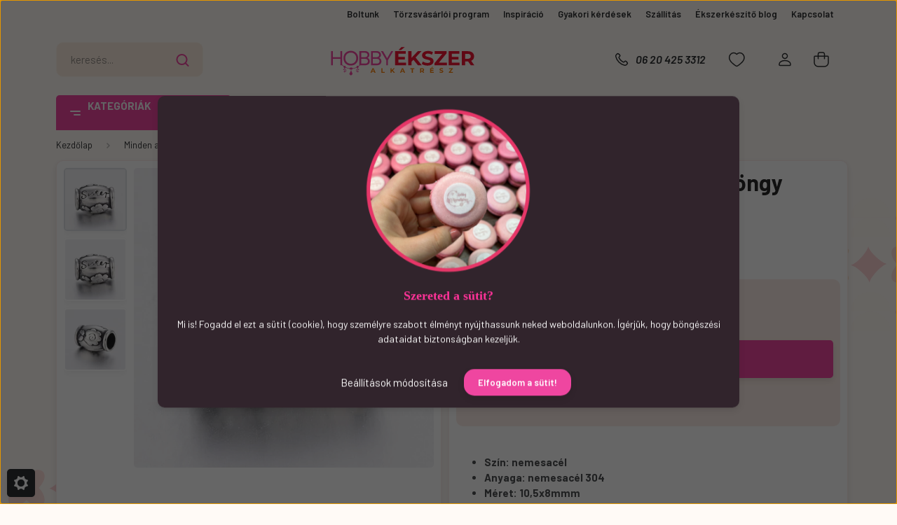

--- FILE ---
content_type: text/html; charset=UTF-8
request_url: https://www.hobbyekszeralkatresz.hu/nemesacel-sister-feliratu-gyongy-105x8mm
body_size: 47301
content:
<!DOCTYPE html>
<html lang="hu" dir="ltr">
<head>
    <title>Nemesacél testvér feliratú köztes gyöngy</title>
    <meta charset="utf-8">
    <meta name="description" content="Nemesacél sister feliratú gyöngy (10,5x8mm) a Fém köztes gyöngyök, golyók kategóriában">
    <meta name="robots" content="index, follow">
    <link rel="image_src" href="https://hobbyekszeralkatresz.cdn.shoprenter.hu/custom/hobbyekszeralkatresz/image/data/gy%C3%B6ngy/00cd90b7-4892-47be-b253-b54da269777d.jpg.webp?lastmod=1712525428.1748179073">
    <meta property="og:title" content="Nemesacél sister feliratú gyöngy (10,5x8mm)" />
    <meta property="og:type" content="product" />
    <meta property="og:url" content="https://www.hobbyekszeralkatresz.hu/nemesacel-sister-feliratu-gyongy-105x8mm" />
    <meta property="og:image" content="https://hobbyekszeralkatresz.cdn.shoprenter.hu/custom/hobbyekszeralkatresz/image/cache/w1146h600/gy%C3%B6ngy/00cd90b7-4892-47be-b253-b54da269777d.jpg.webp?lastmod=1712525428.1748179073" />
    <meta property="og:description" content="Szín: nemesacélAnyaga: nemesacél 304Méret: 10,5x8mmmLyuk: 4,5mmKiszerelés:1db" />
    <link href="https://hobbyekszeralkatresz.cdn.shoprenter.hu/custom/hobbyekszeralkatresz/image/data/log%C3%B3/logo.png?lastmod=1539983992.1748179073" rel="icon" />
    <link href="https://hobbyekszeralkatresz.cdn.shoprenter.hu/custom/hobbyekszeralkatresz/image/data/log%C3%B3/logo.png?lastmod=1539983992.1748179073" rel="apple-touch-icon" />
    <base href="https://www.hobbyekszeralkatresz.hu:443" />

    <meta name="viewport" content="width=device-width, initial-scale=1, maximum-scale=1, user-scalable=0">
            <link href="https://www.hobbyekszeralkatresz.hu/nemesacel-sister-feliratu-gyongy-105x8mm" rel="canonical">
    
            
                    
                <link rel="preconnect" href="https://fonts.gstatic.com" />
    <link rel="preload" as="style" href="https://fonts.googleapis.com/css2?family=Barlow:ital,wght@0,300;0,400;0,500;0,600;0,700;1,300;1,400;1,500;1,600;1,700&display=swap" />
    <link rel="stylesheet" href="https://fonts.googleapis.com/css2?family=Barlow:ital,wght@0,300;0,400;0,500;0,600;0,700;1,300;1,400;1,500;1,600;1,700&display=swap" media="print" onload="this.media='all'" />
    <noscript>
        <link rel="stylesheet" href="https://fonts.googleapis.com/css2?family=Barlow:ital,wght@0,300;0,400;0,500;0,600;0,700;1,300;1,400;1,500;1,600;1,700&display=swap" />
    </noscript>
    <link href="https://cdnjs.cloudflare.com/ajax/libs/fancybox/3.5.7/jquery.fancybox.min.css" rel="stylesheet" media="print" onload="this.media='all'"/>

            <link rel="stylesheet" href="https://hobbyekszeralkatresz.cdn.shoprenter.hu/custom/hobbyekszeralkatresz/catalog/view/theme/madrid_furniture/style/1767723329.1689691390.0.1768204579.css?v=null.1748179073" media="all">
            <link rel="stylesheet" href="https://hobbyekszeralkatresz.cdn.shoprenter.hu/custom/hobbyekszeralkatresz/catalog/view/theme/madrid_furniture/stylesheet/stylesheet.css?v=1768204579" media="screen">
        <script>
        window.nonProductQuality = 80;
    </script>
    <script src="https://hobbyekszeralkatresz.cdn.shoprenter.hu/catalog/view/javascript/jquery/jquery-1.10.2.min.js?v=1484139539"></script>

                
        
    
    <!-- Header JavaScript codes -->
            <script src="https://hobbyekszeralkatresz.cdn.shoprenter.hu/web/compiled/js/base.js?v=1768402759"></script>
                    <script src="https://hobbyekszeralkatresz.cdn.shoprenter.hu/web/compiled/js/countdown.js?v=1768402759"></script>
                    <script src="https://hobbyekszeralkatresz.cdn.shoprenter.hu/web/compiled/js/before_starter2_head.js?v=1768402759"></script>
                    <script src="https://hobbyekszeralkatresz.cdn.shoprenter.hu/web/compiled/js/before_starter2_productpage.js?v=1768402759"></script>
                    <script src="https://hobbyekszeralkatresz.cdn.shoprenter.hu/web/compiled/js/productreview.js?v=1768402759"></script>
                    <script src="https://hobbyekszeralkatresz.cdn.shoprenter.hu/web/compiled/js/nanobar.js?v=1768402759"></script>
                    <!-- Header jQuery onLoad scripts -->
    <script>window.countdownFormat='%D:%H:%M:%S';var BASEURL='https://www.hobbyekszeralkatresz.hu';Currency={"symbol_left":"","symbol_right":" Ft","decimal_place":0,"decimal_point":",","thousand_point":".","currency":"HUF","value":1};var ShopRenter=ShopRenter||{};ShopRenter.product={"id":9699,"sku":"6051","currency":"HUF","unitName":"db","price":1200,"name":"Nemesac\u00e9l sister felirat\u00fa gy\u00f6ngy (10,5x8mm)","brand":"Hobby","currentVariant":{"Kiszerel\u00e9s":"1db"},"parent":{"id":9699,"sku":"6051","unitName":"db","price":1200,"name":"Nemesac\u00e9l sister felirat\u00fa gy\u00f6ngy (10,5x8mm)"}};$(document).ready(function(){});$(window).load(function(){var init_boughtwith_Scroller=function(){$("#boughtwith .aurora-scroll-click-mode").each(function(){var max=0;$(this).find($(".list_prouctname")).each(function(){var h=$(this).height();max=h>max?h:max;});$(this).find($(".list_prouctname")).each(function(){$(this).height(max);});});$("#boughtwith .aurora-scroll-click-mode").auroraScroll({autoMode:"click",frameRate:60,speed:2.5,direction:-1,elementClass:"product-snapshot",pauseAfter:false,horizontal:true,visible:1,arrowsPosition:1},function(){initAurora();});}
init_boughtwith_Scroller();});</script><script src="https://hobbyekszeralkatresz.cdn.shoprenter.hu/web/compiled/js/vue/manifest.bundle.js?v=1768402756"></script><script>var ShopRenter=ShopRenter||{};ShopRenter.onCartUpdate=function(callable){document.addEventListener('cartChanged',callable)};ShopRenter.onItemAdd=function(callable){document.addEventListener('AddToCart',callable)};ShopRenter.onItemDelete=function(callable){document.addEventListener('deleteCart',callable)};ShopRenter.onSearchResultViewed=function(callable){document.addEventListener('AuroraSearchResultViewed',callable)};ShopRenter.onSubscribedForNewsletter=function(callable){document.addEventListener('AuroraSubscribedForNewsletter',callable)};ShopRenter.onCheckoutInitiated=function(callable){document.addEventListener('AuroraCheckoutInitiated',callable)};ShopRenter.onCheckoutShippingInfoAdded=function(callable){document.addEventListener('AuroraCheckoutShippingInfoAdded',callable)};ShopRenter.onCheckoutPaymentInfoAdded=function(callable){document.addEventListener('AuroraCheckoutPaymentInfoAdded',callable)};ShopRenter.onCheckoutOrderConfirmed=function(callable){document.addEventListener('AuroraCheckoutOrderConfirmed',callable)};ShopRenter.onCheckoutOrderPaid=function(callable){document.addEventListener('AuroraOrderPaid',callable)};ShopRenter.onCheckoutOrderPaidUnsuccessful=function(callable){document.addEventListener('AuroraOrderPaidUnsuccessful',callable)};ShopRenter.onProductPageViewed=function(callable){document.addEventListener('AuroraProductPageViewed',callable)};ShopRenter.onMarketingConsentChanged=function(callable){document.addEventListener('AuroraMarketingConsentChanged',callable)};ShopRenter.onCustomerRegistered=function(callable){document.addEventListener('AuroraCustomerRegistered',callable)};ShopRenter.onCustomerLoggedIn=function(callable){document.addEventListener('AuroraCustomerLoggedIn',callable)};ShopRenter.onCustomerUpdated=function(callable){document.addEventListener('AuroraCustomerUpdated',callable)};ShopRenter.onCartPageViewed=function(callable){document.addEventListener('AuroraCartPageViewed',callable)};ShopRenter.customer={"userId":0,"userClientIP":"3.19.141.66","userGroupId":8,"customerGroupTaxMode":"gross","customerGroupPriceMode":"only_gross","email":"","phoneNumber":"","name":{"firstName":"","lastName":""}};ShopRenter.theme={"name":"madrid_furniture","family":"madrid","parent":""};ShopRenter.shop={"name":"hobbyekszeralkatresz","locale":"hu","currency":{"code":"HUF","rate":1},"domain":"hobbyekszeralkatresz.myshoprenter.hu"};ShopRenter.page={"route":"product\/product","queryString":"nemesacel-sister-feliratu-gyongy-105x8mm"};ShopRenter.formSubmit=function(form,callback){callback();};let loadedAsyncScriptCount=0;function asyncScriptLoaded(position){loadedAsyncScriptCount++;if(position==='body'){if(document.querySelectorAll('.async-script-tag').length===loadedAsyncScriptCount){if(/complete|interactive|loaded/.test(document.readyState)){document.dispatchEvent(new CustomEvent('asyncScriptsLoaded',{}));}else{document.addEventListener('DOMContentLoaded',()=>{document.dispatchEvent(new CustomEvent('asyncScriptsLoaded',{}));});}}}}</script><script type="text/javascript"async class="async-script-tag"onload="asyncScriptLoaded('header')"src="https://static2.rapidsearch.dev/resultpage.js?shop=hobbyekszeralkatresz.shoprenter.hu"></script><script type="text/javascript"async class="async-script-tag"onload="asyncScriptLoaded('header')"src="https://utanvet-ellenor.hu/api/v1/shoprenter/utanvet-ellenor.js"></script><script type="text/javascript"async class="async-script-tag"onload="asyncScriptLoaded('header')"src="https://themarketer-cs.web.app/retargeting.min.js"></script><script type="text/javascript"async class="async-script-tag"onload="asyncScriptLoaded('header')"src="https://app.smartupsell.hu/public/campaign/js/37635.js"></script><script type="text/javascript"async class="async-script-tag"onload="asyncScriptLoaded('header')"src="https://app.smartupsell.hu/public/campaign/js/37635.js"></script><script type="text/javascript"async class="async-script-tag"onload="asyncScriptLoaded('header')"src="https://onsite.optimonk.com/script.js?account=60465"></script><script type="text/javascript"src="https://hobbyekszeralkatresz.cdn.shoprenter.hu/web/compiled/js/vue/customerEventDispatcher.bundle.js?v=1768402756"></script><!--Custom header scripts--><script>(function(h,o,t,j,a,r){h.hj=h.hj||function(){(h.hj.q=h.hj.q||[]).push(arguments)};h._hjSettings={hjid:1214539,hjsv:6};a=o.getElementsByTagName('head')[0];r=o.createElement('script');r.async=1;r.src=t+h._hjSettings.hjid+j+h._hjSettings.hjsv;a.appendChild(r);})(window,document,'https://static.hotjar.com/c/hotjar-','.js?sv=');</script><script>(function(w,d,e,u,f,l,n){w[f]=w[f]||function(){(w[f].q=w[f].q||[]).push(arguments);},l=d.createElement(e),l.async=1,l.src=u,n=d.getElementsByTagName(e)[0],n.parentNode.insertBefore(l,n);})
(window,document,'script','https://assets.mailerlite.com/js/universal.js','ml');ml('account','557565');</script><script>(function(w,d,e,u,f,l,n){w[f]=w[f]||function(){(w[f].q=w[f].q||[]).push(arguments);},l=d.createElement(e),l.async=1,l.src=u,n=d.getElementsByTagName(e)[0],n.parentNode.insertBefore(l,n);})
(window,document,'script','https://assets.mailerlite.com/js/universal.js','ml');ml('account','557565');</script>                <script>window["bp"]=window["bp"]||function(){(window["bp"].q=window["bp"].q||[]).push(arguments);};window["bp"].l=1*new Date();scriptElement=document.createElement("script");firstScript=document.getElementsByTagName("script")[0];scriptElement.async=true;scriptElement.src='https://pixel.barion.com/bp.js';firstScript.parentNode.insertBefore(scriptElement,firstScript);window['barion_pixel_id']='BP-n6TL61S6Xp-FC';bp('init','addBarionPixelId','BP-n6TL61S6Xp-FC');</script><noscript>
    <img height="1" width="1" style="display:none" alt="Barion Pixel" src="https://pixel.barion.com/a.gif?ba_pixel_id='BP-n6TL61S6Xp-FC'&ev=contentView&noscript=1">
</noscript>
                        <script type="text/javascript" src="https://hobbyekszeralkatresz.cdn.shoprenter.hu/web/compiled/js/vue/fullBarionPixel.bundle.js?v=1768402756"></script>


            
            <script>window.dataLayer=window.dataLayer||[];function gtag(){dataLayer.push(arguments)};var ShopRenter=ShopRenter||{};ShopRenter.config=ShopRenter.config||{};ShopRenter.config.googleConsentModeDefaultValue="denied";</script>                        <script type="text/javascript" src="https://hobbyekszeralkatresz.cdn.shoprenter.hu/web/compiled/js/vue/googleConsentMode.bundle.js?v=1768402756"></script>

            <!-- Meta Pixel Code -->
<script>
!function(f,b,e,v,n,t,s)
{if(f.fbq)return;n=f.fbq=function(){n.callMethod?
n.callMethod.apply(n,arguments):n.queue.push(arguments)};
if(!f._fbq)f._fbq=n;n.push=n;n.loaded=!0;n.version='2.0';
n.queue=[];t=b.createElement(e);t.async=!0;
t.src=v;s=b.getElementsByTagName(e)[0];
s.parentNode.insertBefore(t,s)}(window, document,'script',
'https://connect.facebook.net/en_US/fbevents.js');
fbq('consent', 'revoke');
fbq('init', '1547643152119347');
fbq('track', 'PageView');
document.addEventListener('AuroraProductPageViewed', function(auroraEvent) {
                    fbq('track', 'ViewContent', {
                        content_type: 'product',
                        content_ids: [auroraEvent.detail.product.id.toString()],
                        value: parseFloat(auroraEvent.detail.product.grossUnitPrice),
                        currency: auroraEvent.detail.product.currency
                    }, {
                        eventID: auroraEvent.detail.event.id
                    });
                });
document.addEventListener('AuroraAddedToCart', function(auroraEvent) {
    var fbpId = [];
    var fbpValue = 0;
    var fbpCurrency = '';

    auroraEvent.detail.products.forEach(function(item) {
        fbpValue += parseFloat(item.grossUnitPrice) * item.quantity;
        fbpId.push(item.id);
        fbpCurrency = item.currency;
    });


    fbq('track', 'AddToCart', {
        content_ids: fbpId,
        content_type: 'product',
        value: fbpValue,
        currency: fbpCurrency
    }, {
        eventID: auroraEvent.detail.event.id
    });
})
window.addEventListener('AuroraMarketingCookie.Changed', function(event) {
            let consentStatus = event.detail.isAccepted ? 'grant' : 'revoke';
            if (typeof fbq === 'function') {
                fbq('consent', consentStatus);
            }
        });
</script>
<noscript><img height="1" width="1" style="display:none"
src="https://www.facebook.com/tr?id= 1547643152119347
&ev=PageView&noscript=1"
/></noscript>
<!-- End Meta Pixel Code -->
            
            
            
                <!--Global site tag(gtag.js)--><script async src="https://www.googletagmanager.com/gtag/js?id=G-258ZPQ5LYD"></script><script>window.dataLayer=window.dataLayer||[];function gtag(){dataLayer.push(arguments);}
gtag('js',new Date());gtag('config','G-258ZPQ5LYD');gtag('config','AW-11258652790',{"allow_enhanced_conversions":true});</script>                                <script type="text/javascript" src="https://hobbyekszeralkatresz.cdn.shoprenter.hu/web/compiled/js/vue/GA4EventSender.bundle.js?v=1768402756"></script>

    
    
</head>

    
<body id="body" class="page-body product-page-body show-quantity-in-module show-quantity-in-category madrid_furniture-body desktop-device-body vertical-category-menu " role="document">
<script>ShopRenter.theme.breakpoints={'xs':0,'sm':576,'md':768,'lg':992,'xl':1200,'xxl':1400}</script><div id="fb-root"></div><script>(function(d,s,id){var js,fjs=d.getElementsByTagName(s)[0];if(d.getElementById(id))return;js=d.createElement(s);js.id=id;js.src="//connect.facebook.net/hu_HU/sdk/xfbml.customerchat.js#xfbml=1&version=v2.12&autoLogAppEvents=1";fjs.parentNode.insertBefore(js,fjs);}(document,"script","facebook-jssdk"));</script>
                    

<!-- cached -->    <div class="nanobar-cookie-cog d-flex-center rounded js-hidden-nanobar-button">
        <svg width="20" height="20" viewBox="0 0 20 20" fill="none" xmlns="http://www.w3.org/2000/svg">
    <path d="M18.0781 10C18.0781 8.75521 18.849 7.77083 20 7.09375C19.7917 6.40104 19.5156 5.72917 19.1771 5.10417C17.8802 5.44271 16.8333 4.9375 15.9479 4.05208C15.0677 3.17187 14.7969 2.11979 15.1354 0.822917C14.5104 0.484375 13.8437 0.208333 13.1458 0C12.4687 1.15625 11.25 1.92187 10 1.92187C8.75521 1.92187 7.53125 1.15625 6.85417 0C6.15625 0.208333 5.48958 0.484375 4.86458 0.822917C5.20312 2.11979 4.93229 3.16667 4.05208 4.05208C3.17187 4.93229 2.11979 5.44271 0.828125 5.10417C0.484375 5.72917 0.208333 6.39583 0 7.09375C1.15625 7.77083 1.92708 8.75521 1.92708 10C1.92708 11.2448 1.15625 12.4687 0 13.1458C0.208333 13.8437 0.484375 14.5104 0.822917 15.1354C2.11979 14.7969 3.16667 15.0677 4.04687 15.9479C4.93229 16.8281 5.19792 17.8802 4.85937 19.1771C5.48958 19.5156 6.15104 19.7917 6.84896 20C7.52604 18.8437 8.75 18.0781 9.99479 18.0781C11.2396 18.0781 12.4635 18.8437 13.1406 20C13.8385 19.7917 14.5052 19.5156 15.1302 19.1771C14.7917 17.8802 15.0625 16.8333 15.9427 15.9479C16.8229 15.0677 17.875 14.5573 19.1719 14.8958C19.5104 14.2656 19.7865 13.599 19.9948 12.9062C18.8437 12.2292 18.0781 11.2448 18.0781 10ZM10 15.1198C7.17708 15.1198 4.88021 12.8281 4.88021 10C4.88021 7.17187 7.17187 4.88021 10 4.88021C12.8281 4.88021 15.1198 7.17187 15.1198 10C15.1198 12.8281 12.8281 15.1198 10 15.1198Z" fill="currentColor"/>
</svg>

    </div>
<div class="Fixed nanobar bg-dark js-nanobar-first-login">
    <div class="container nanobar-container">
        <div class="row flex-column flex-sm-row">
            <div class="col-12 col-sm-6 col-lg-8 nanobar-text-cookies align-self-center text-sm-left">
                <p style="text-align: center;">
	<img alt="" src="https://www.hobbyekszeralkatresz.hu/custom/hobbyekszeralkatresz/image/cache/w0h0q80np1/spots/241212suti.png" style="width: 30%; height: 30%;" />
</p>
<p style="text-align: center;"><span style="color:#ff3399;"><span style="font-size:18px;"><span style="font-family:georgia,serif;"><strong>Szereted a sütit?</strong></span></span></span>
</p>
<p style="text-align: center;"><span style="font-size:14px;">Mi is! Fogadd el ezt a sütit (cookie), hogy személyre szabott élményt nyújthassunk neked weboldalunkon. Ígérjük, hogy böngészési adataidat biztonságban kezeljük.</span>
</p>
            </div>
            <div class="col-12 col-sm-6 col-lg-4 nanobar-buttons m-sm-0 text-center text-sm-right">
                <a href="#" class="btn btn-link nanobar-settings-button js-nanobar-settings-button">
                    Beállítások módosítása
                </a>
                <a href="#" class="btn btn-primary nanobar-btn js-nanobar-close-cookies" data-button-save-text="Beállítások mentése">
                    Elfogadom a sütit!
                </a>
            </div>
        </div>
        <div class="nanobar-cookies js-nanobar-cookies flex-column flex-sm-row text-left pt-3 mt-3" style="display: none;">
            <div class="form-check pt-2 pb-2 pr-2 mb-0">
                <input class="form-check-input" type="checkbox" name="required_cookies" disabled checked />
                <label class="form-check-label">
                    Szükséges cookie-k
                    <div class="cookies-help-text text-muted">
                        Ezek a cookie-k segítenek abban, hogy a webáruház használható és működőképes legyen.
                    </div>
                </label>
            </div>
            <div class="form-check pt-2 pb-2 pr-2 mb-0">
                <input class="form-check-input js-nanobar-marketing-cookies" type="checkbox" name="marketing_cookies"
                         checked />
                <label class="form-check-label">
                    Marketing cookie-k
                    <div class="cookies-help-text text-muted">
                        Ezeket a cookie-k segítenek abban, hogy az Ön érdeklődési körének megfelelő reklámokat és termékeket jelenítsük meg a webáruházban.
                    </div>
                </label>
            </div>
        </div>
    </div>
</div>

<script>
    (function ($) {
        $(document).ready(function () {
            new AuroraNanobar.FirstLogNanobarCheckbox(jQuery('.js-nanobar-first-login'), 'modal');
        });
    })(jQuery);
</script>
<!-- /cached -->
<!-- cached --><div class="Fixed nanobar bg-dark js-nanobar-free-shipping">
    <div class="container nanobar-container">
        <button type="button" class="close js-nanobar-close" aria-label="Close">
            <span aria-hidden="true">&times;</span>
        </button>
        <div class="nanobar-text px-3"></div>
    </div>
</div>

<script>$(document).ready(function(){document.nanobarInstance=new AuroraNanobar.FreeShippingNanobar($('.js-nanobar-free-shipping'),'modal','0','','1');});</script><!-- /cached -->
                <!-- page-wrap -->

                <div class="page-wrap">
                                                

    <header class="sticky-head">
        <div class="sticky-head-inner">
                    <div class="header-top-line">
                <div class="container">
                    <div class="header-top d-flex justify-content-end">
                        <!-- cached -->
    <ul class="nav headermenu-list">
                    <li class="nav-item">
                <a href="https://www.hobbyekszeralkatresz.hu/boltunk-23"
                   target="_self"
                   class="nav-link "
                    title="Boltunk"
                >
                    Boltunk
                </a>
                            </li>
                    <li class="nav-item">
                <a href="https://www.hobbyekszeralkatresz.hu/torzsvasarloknak"
                   target="_self"
                   class="nav-link "
                    title="Törzsvásárlói program"
                >
                    Törzsvásárlói program
                </a>
                            </li>
                    <li class="nav-item">
                <a href="https://www.hobbyekszeralkatresz.hu/tiktok-54"
                   target="_self"
                   class="nav-link "
                    title="Inspiráció"
                >
                    Inspiráció
                </a>
                            </li>
                    <li class="nav-item">
                <a href="https://www.hobbyekszeralkatresz.hu/gyakori-kerdesek-38"
                   target="_self"
                   class="nav-link "
                    title="Gyakori kérdések"
                >
                    Gyakori kérdések
                </a>
                            </li>
                    <li class="nav-item">
                <a href="https://www.hobbyekszeralkatresz.hu/szallitas-51"
                   target="_self"
                   class="nav-link "
                    title="Szállítás"
                >
                    Szállítás
                </a>
                            </li>
                    <li class="nav-item">
                <a href="https://www.hobbyekszeralkatresz.hu/hirek_1"
                   target="_self"
                   class="nav-link "
                    title="Ékszerkészítő blog"
                >
                    Ékszerkészítő blog
                </a>
                            </li>
                    <li class="nav-item">
                <a href="https://www.hobbyekszeralkatresz.hu/index.php?route=information/contact"
                   target="_self"
                   class="nav-link "
                    title="Kapcsolat"
                >
                    Kapcsolat
                </a>
                            </li>
            </ul>
    <!-- /cached -->
                        
                        
                    </div>
                </div>
            </div>
            <div class="header-middle-line logo-center-design">
                <div class="container">
                    <div class="header-middle">
                        <nav class="navbar navbar-expand-lg">
                            <button id="js-hamburger-icon" class="d-flex d-lg-none" title="Menü">
                                <div class="hamburger-icon position-relative">
                                    <div class="hamburger-icon-line position-absolute line-1"></div>
                                    <div class="hamburger-icon-line position-absolute line-3"></div>
                                </div>
                            </button>
                                                            
<div class="dropdown search-module d-flex">
    <div class="input-group">
        <input class="form-control disableAutocomplete" type="text" placeholder="keresés..." value=""
               id="filter_keyword" 
               onclick="this.value=(this.value==this.defaultValue)?'':this.value;"/>
        <div class="input-group-append">
            <button title="Keresés" class="btn btn-link" onclick="moduleSearch();">
                <svg width="19" height="18" viewBox="0 0 19 18" fill="none" xmlns="http://www.w3.org/2000/svg">
    <path d="M17.4492 17L13.4492 13M8.47698 15.0555C4.59557 15.0555 1.44922 11.9092 1.44922 8.02776C1.44922 4.14635 4.59557 1 8.47698 1C12.3584 1 15.5047 4.14635 15.5047 8.02776C15.5047 11.9092 12.3584 15.0555 8.47698 15.0555Z" stroke="currentColor" stroke-width="2" stroke-linecap="round" stroke-linejoin="round"/>
</svg>

            </button>
        </div>
    </div>

    <input type="hidden" id="filter_description" value="1"/>
    <input type="hidden" id="search_shopname" value="hobbyekszeralkatresz"/>
    <div id="results" class="dropdown-menu search-results p-0"></div>
</div>



                                <!-- cached -->
    <a class="navbar-brand" href="/"><img style="border: 0; max-width: 300px;" src="https://hobbyekszeralkatresz.cdn.shoprenter.hu/custom/hobbyekszeralkatresz/image/data/madrid/hobbyekszer-logo.svg?v=1743066425" title="Hobby Ékszeralkatrész üzlet" alt="Hobby Ékszeralkatrész üzlet" /></a>
<!-- /cached -->
                                                                                    <a class="nav-link header-phone-box header-middle-right-link d-none d-lg-flex" href="tel:06 20 425 3312">
                                <svg width="24" height="24" viewBox="0 0 24 24" fill="none" xmlns="http://www.w3.org/2000/svg">
    <path fill-rule="evenodd" clip-rule="evenodd" d="M10.8561 13.1444C9.68615 11.9744 8.80415 10.6644 8.21815 9.33536C8.09415 9.05436 8.16715 8.72536 8.38415 8.50836L9.20315 7.69036C9.87415 7.01936 9.87415 6.07036 9.28815 5.48436L8.11415 4.31036C7.33315 3.52936 6.06715 3.52936 5.28615 4.31036L4.63415 4.96236C3.89315 5.70336 3.58415 6.77236 3.78415 7.83236C4.27815 10.4454 5.79615 13.3064 8.24515 15.7554C10.6941 18.2044 13.5551 19.7224 16.1681 20.2164C17.2281 20.4164 18.2971 20.1074 19.0381 19.3664L19.6891 18.7154C20.4701 17.9344 20.4701 16.6684 19.6891 15.8874L18.5161 14.7144C17.9301 14.1284 16.9801 14.1284 16.3951 14.7144L15.4921 15.6184C15.2751 15.8354 14.9461 15.9084 14.6651 15.7844C13.3361 15.1974 12.0261 14.3144 10.8561 13.1444Z" stroke="currentColor" stroke-width="1.5" stroke-linecap="round" stroke-linejoin="round"/>
</svg>

                                06 20 425 3312
                            </a>
                                                                                    <div id="js-wishlist-module-wrapper">
                                <hx:include src="/_fragment?_path=_format%3Dhtml%26_locale%3Den%26_controller%3Dmodule%252Fwishlist&amp;_hash=2hmKnOlhyq2wQ1x4wIkh7AMm3rXO3ppSU5sD05exKY0%3D"></hx:include>
                            </div>
                                                        <!-- cached -->
    <ul class="nav login-list">
                    <li class="nav-item">
                <a class="nav-link header-middle-right-link" href="index.php?route=account/login" title="Belépés / Regisztráció">
                    <span class="header-user-icon">
                        <svg width="18" height="20" viewBox="0 0 18 20" fill="none" xmlns="http://www.w3.org/2000/svg">
    <path fill-rule="evenodd" clip-rule="evenodd" d="M11.4749 2.52513C12.8417 3.89197 12.8417 6.10804 11.4749 7.47488C10.1081 8.84172 7.89199 8.84172 6.52515 7.47488C5.15831 6.10804 5.15831 3.89197 6.52515 2.52513C7.89199 1.15829 10.1081 1.15829 11.4749 2.52513Z" stroke="currentColor" stroke-width="1.5" stroke-linecap="round" stroke-linejoin="round"/>
    <path fill-rule="evenodd" clip-rule="evenodd" d="M1 16.5V17.5C1 18.052 1.448 18.5 2 18.5H16C16.552 18.5 17 18.052 17 17.5V16.5C17 13.474 13.048 11.508 9 11.508C4.952 11.508 1 13.474 1 16.5Z" stroke="currentColor" stroke-width="1.5" stroke-linecap="round" stroke-linejoin="round"/>
</svg>

                    </span>
                </a>
            </li>
            </ul>
<!-- /cached -->
                            <div id="header-cart-wrapper">
                                <div id="js-cart">
                                    <hx:include src="/_fragment?_path=_format%3Dhtml%26_locale%3Den%26_controller%3Dmodule%252Fcart&amp;_hash=85N7POPgPjWZX1i9fSzGj34iroyAvpaM4n8K552epfs%3D"></hx:include>
                                </div>
                            </div>
                        </nav>
                    </div>
                </div>
            </div>
            <div class="header-bottom-line d-none d-lg-block">
                <div class="container">
                    


                    
            <div id="module_category_wrapper" class="module-category-wrapper">
        <div id="category" class="module content-module header-position category-module" >
                    <div class="module-head">
                            <span class="category-menu-hamburger-icon"></span>
                        <div class="module-head-title">Kategóriák</div>
        </div>
            <div class="module-body">
                    <div id="category-nav">
        

    <ul class="nav nav-pills category category-menu sf-menu sf-horizontal cached">
        <li id="cat_550" class="nav-item item category-list module-list even">
    <a href="https://www.hobbyekszeralkatresz.hu/nagykereskedelem-550" class="nav-link">
                                    <img
    src='https://hobbyekszeralkatresz.cdn.shoprenter.hu/custom/hobbyekszeralkatresz/image/cache/w24h24/bannerek/percentoutline_110850.png.webp?lastmod=0.1748179073'

    
            width="24"
    
            height="24"
    
    
    
    alt="Nagykereskedelem"

    
    />

                <span>Nagykereskedelem</span>
    </a>
    </li><li id="cat_206" class="nav-item item category-list module-list parent odd dropDownParent align-1">
    <a href="https://www.hobbyekszeralkatresz.hu/nemesacel-termekek-206" class="nav-link">
                                            <img
    src='https://hobbyekszeralkatresz.cdn.shoprenter.hu/custom/hobbyekszeralkatresz/image/cache/w24h24/madrid/piktogramok/cat8.svg?lastmod=0.1748179073'

    
            width="24"
    
            height="24"
    
    
    
    alt="Nemesacél és ezüst termékek"

    
    />

                Nemesacél és ezüst termékek
    </a>
    <div class="children js-subtree-dropdown subtree-dropdown">
        <div style="width: 1200px; height: 600px" class="subtree-dropdown-inner p-3">
            <div class="dropdown-content">
	<div class="column">
		<div class="subcat-container">
			<div class="subcat-title"><a href="/nemesacel-termekek-206">Ezüst és nemesacél elemek</a>
			</div>

			<ul>
				<li class="subcat-subcat"><a href="/nemesacel-termekek-206/925-sterling-ezust-termekek-371">925 sterlink ezüst termékek</a></li>
				<li class="subcat-subcat"><a href="/nemesacel-termekek-206/horoszkopos-termekek-210">Horoszkópos termékek</a></li>
				<li class="subcat-subcat"><a href="/nemesacel-termekek-206/nemesacel-charmok-214">Nemesacél charmok</a></li>
				<li class="subcat-subcat"><a href="/nemesacel-termekek-206/nemesacel-kapcsoloelemek-215">Nemesacél kapcsolóelemek</a></li>
				<li class="subcat-subcat"><a href="/nemesacel-termekek-206/nemesacel-koztes-gyongyok-251">Nemesacél köztes gyöngyök</a></li>
			</ul>
		</div>

		<div class="subcat-container">
			<div class="subcat-title"><a href="/nemesacel-termekek-206/nemesacel-ekszerlancok-216">Nemesacél láncok</a>
			</div>

			<ul>
				<li class="subcat-subcat"><a href="/nemesacel-termekek-206/nemesacel-ekszerlancok-216/nemesacel-ekszerlancok-438">Nemesacél ékszerláncok</a></li>
				<li class="subcat-subcat"><a href="/nemesacel-termekek-206/nemesacel-ekszerlancok-216/nemesacel-karlancok-441">Nemesacél karláncok</a></li>
				<li class="subcat-subcat"><a href="/nemesacel-termekek-206/nemesacel-ekszerlancok-216/nemesacel-nyaklancok-435">Nemesacél nyakláncok</a></li>
			</ul>
		</div>
	</div>

	<div class="column">
		<div class="subcat-container">
			<div class="subcat-title"><a href="/nemesacel-termekek-206/nemesacel-szerelekek-koztesek-gyongyok-213">Nemesacél szerelékek</a>
			</div>

			<ul>
				<li class="subcat-subcat"><a href="/nemesacel-termekek-206/nemesacel-szerelekek-koztesek-gyongyok-213/nemesacel-gyuruk-432">Nemesacél gyűrűk</a></li>
				<li class="subcat-subcat"><a href="/nemesacel-termekek-206/nemesacel-szerelekek-koztesek-gyongyok-213/nemesacel-tovabb-epitheto-ragaszthato-fulbevalok-385">Nemesacél fülbevalók</a></li>
				<li class="subcat-subcat"><a href="/nemesacel-termekek-206/nemesacel-szerelekek-koztesek-gyongyok-213/nemesacel-szerelekek-252">Nemesacél kapcsok, összekötők</a></li>
				<li class="subcat-subcat"><a href="/nemesacel-termekek-206/nemesacel-szerelekek-koztesek-gyongyok-213/nemesacel-vegzarok-227">Nemesacél végzárók,csövek</a></li>
			</ul>
		</div>

		<div class="subcat-container">
			<div class="subcat-title"><a href="/nemesacel-termekek-206/nemesacel-tanyeros-termekek-212">Nemesacél tányéros termékek</a>
			</div>

			<ul>
				<li class="subcat-subcat"><a href="/nemesacel-termekek-206/nemesacel-tanyeros-termekek-212/fulbevalo-alapok-240">Fülbevalóalapok</a></li>
				<li class="subcat-subcat"><a href="/nemesacel-termekek-206/nemesacel-tanyeros-termekek-212/gyurualapok-243">Gyűrűalapok</a></li>
				<li class="subcat-subcat"><a href="/nemesacel-termekek-206/nemesacel-tanyeros-termekek-212/karkotok-444">Karkötők</a></li>
				<li class="subcat-subcat"><a href="/nemesacel-termekek-206/nemesacel-tanyeros-termekek-212/kituzok-brossok-446">Kitűzők, brossok</a></li>
				<li class="subcat-subcat"><a href="/nemesacel-termekek-206/nemesacel-tanyeros-termekek-212/medal-alapok-241">Medálalapok</a></li>
			</ul>
		</div>
	</div>
</div>
        </div>
    </div>
</li><li id="cat_402" class="nav-item item category-list module-list parent even dropDownParent align-1">
    <a href="https://www.hobbyekszeralkatresz.hu/tanyeros-alapok-lencsek-kabosonok-402" class="nav-link">
                                            <img
    src='https://hobbyekszeralkatresz.cdn.shoprenter.hu/custom/hobbyekszeralkatresz/image/cache/w24h24/madrid/piktogramok/cat1.svg?lastmod=0.1748179073'

    
            width="24"
    
            height="24"
    
    
    
    alt="Tányéros alapok, lencsék, kabosonok, papírok"

    
    />

                Tányéros alapok, lencsék, kabosonok, papírok
    </a>
    <div class="children js-subtree-dropdown subtree-dropdown">
        <div style="width: 1200px; height: 600px" class="subtree-dropdown-inner p-3">
            <div class="dropdown-content">
	<div class="column">
		<div class="subcat-container">
			<div class="subcat-title"><a href="/tanyeros-alapok-lencsek-kabosonok-402/medalalapok-79">Medálalapok</a>
			</div>

			<ul>
				<li class="subcat-subcat"><a href="/tanyeros-alapok-lencsek-kabosonok-402/medalalapok-79/bronz-medalalapok-82">Bronz színű medálalapok</a></li>
				<li class="subcat-subcat"><a href="/tanyeros-alapok-lencsek-kabosonok-402/medalalapok-79/ezust-83">Ezüst színű medálalapok</a></li>
				<li class="subcat-subcat"><a href="/tanyeros-alapok-lencsek-kabosonok-402/medalalapok-79/fa-keretek-medalok-528">Fa medálalapok</a></li>
				<li class="subcat-subcat"><a href="/tanyeros-alapok-lencsek-kabosonok-402/medalalapok-79/arany-138">Egyéb színek</a></li>
			</ul>
		</div>

		<div class="subcat-container">
			<div class="subcat-title"><a href="/tanyeros-alapok-lencsek-kabosonok-402">Ékszer alapok</a>
			</div>

			<ul>
				<li class="subcat-subcat"><a href="/tanyeros-alapok-lencsek-kabosonok-402/tanyeros-fulbevalok-324">Fülbevalóalapok</a></li>
				<li class="subcat-subcat"><a href="/tanyeros-alapok-lencsek-kabosonok-402/tanyeros-karkotok-331">Karkötőalapok</a></li>
				<li class="subcat-subcat"><a href="/tanyeros-alapok-lencsek-kabosonok-402/gyurualapok-81">Gyűrűalapok</a></li>
				<li class="subcat-subcat"><a href="/tanyeros-alapok-lencsek-kabosonok-402/kituzoalapok-92">Kitűzőalapok</a></li>
				<li class="subcat-subcat"><a href="/tanyeros-alapok-lencsek-kabosonok-402/tanyeros-konyvjelzok-392">Könyvjelzők</a></li>
			</ul>
		</div>
	</div>

	<div class="column">
		<div class="subcat-container">
			<div class="subcat-title"><a href="/tanyeros-alapok-lencsek-kabosonok-402/kabochonok-320">Kabochonok</a>
			</div>

			<ul>
				<li class="subcat-subcat"><a href="/tanyeros-alapok-lencsek-kabosonok-402/kabochonok-320/asvany-kabochonok-330">Ásvány kabochonok</a></li>
				<li class="subcat-subcat"><a href="/tanyeros-alapok-lencsek-kabosonok-402/kabochonok-320/keramia-kabochon-319">Kerámia kabochonok</a></li>
				<li class="subcat-subcat"><a href="/tanyeros-alapok-lencsek-kabosonok-402/kabochonok-320/uveglencse-uvegfiola-uvegkupola-97">Sima üveglencsék</a></li>
				<li class="subcat-subcat"><a href="/tanyeros-alapok-lencsek-kabosonok-402/kabochonok-320/mintas-uveglencsek-328">Mintás üveglencsék</a></li>
				<li class="subcat-subcat"><a href="/tanyeros-alapok-lencsek-kabosonok-402/kabochonok-320/macskaszem-469">Macskaszem kabochonok</a></li>
				<li class="subcat-subcat"><a href="/tanyeros-alapok-lencsek-kabosonok-402/kabochonok-320/druzy-kabochon-369">Műgyanta kabochonok</a></li>
				<li class="subcat-subcat"><a href="/tanyeros-alapok-lencsek-kabosonok-402/kabochonok-320/uveg-rivolikstrasszok-336">Üveg rivolik, strasszok</a></li>
			</ul>
		</div>

		<div class="subcat-container">
			<div class="subcat-title"><a href="/tanyeros-alapok-lencsek-kabosonok-402/mintas-papirok-uveglencses-technikahoz">Mintás papírok üveglencséhez</a>
			</div>

			<ul>
				<li class="subcat-subcat"><a href="/tanyeros-alapok-lencsek-kabosonok-402/mintas-papirok-uveglencses-technikahoz/12mm-es-kerek-mintas-papirok-158">12mm-es kerek mintás papírok</a></li>
				<li class="subcat-subcat"><a href="/tanyeros-alapok-lencsek-kabosonok-402/mintas-papirok-uveglencses-technikahoz/20mm-es-kerek-mintas-papirok-160">20mm-es kerek mintás papírok</a></li>
				<li class="subcat-subcat"><a href="/tanyeros-alapok-lencsek-kabosonok-402/mintas-papirok-uveglencses-technikahoz/25mm-es-kerek-mintas-papirok-161">25mm-es kerek mintás papírok</a></li>
				<li class="subcat-subcat"><a href="/tanyeros-alapok-lencsek-kabosonok-402/mintas-papirok-uveglencses-technikahoz/30mm-es-kerek-mintas-papirok-306">30mm-es kerek mintás papírok</a></li>
				<li class="subcat-subcat"><a href="/tanyeros-alapok-lencsek-kabosonok-402/mintas-papirok-uveglencses-technikahoz/18x25mm-es-kerek-mintas-papirok-162">18x25mm-es ovális mintás papírok</a></li>
				<li class="subcat-subcat"><a href="/tanyeros-alapok-lencsek-kabosonok-402/mintas-papirok-uveglencses-technikahoz/vegyes-meretu-mintas-papirok-163">Vegyes méretű mintás papírok</a></li>
			</ul>
		</div>
	</div>
</div>
        </div>
    </div>
</li><li id="cat_405" class="nav-item item category-list module-list parent odd dropDownParent align-1">
    <a href="https://www.hobbyekszeralkatresz.hu/ekszer-es-egyeb-alkatreszek-405" class="nav-link">
                                            <img
    src='https://hobbyekszeralkatresz.cdn.shoprenter.hu/custom/hobbyekszeralkatresz/image/cache/w24h24/madrid/piktogramok/cat4.svg?lastmod=0.1748179073'

    
            width="24"
    
            height="24"
    
    
    
    alt="Ékszer- és egyéb alkatrészek"

    
    />

                Ékszer- és egyéb alkatrészek
    </a>
    <div class="children js-subtree-dropdown subtree-dropdown">
        <div style="width: 1200px; height: 600px" class="subtree-dropdown-inner p-3">
            <div class="dropdown-content">
	<div class="column">
		<div class="subcat-container">
			<div class="subcat-title"><a href="/ekszer-es-egyeb-alkatreszek-405">Ékszer-és egyéb alkatrészek</a>
			</div>

			<ul>
				<li class="subcat-subcat"><a href="/ekszer-es-egyeb-alkatreszek-405/gyongy-strassz-foglalatos-gyurualapok-383">Gyűrűk</a></li>
				<li class="subcat-subcat"><a href="/ekszer-es-egyeb-alkatreszek-405/kituzok-varrhato-ragaszthato-411">Kitűzők: varrható,ragaszható</a></li>
				<li class="subcat-subcat"><a href="/ekszer-es-egyeb-alkatreszek-405/palcas-konyvjelzo-393">Pálcás könyvjelzők</a></li>
				<li class="subcat-subcat"><a href="/ekszer-es-egyeb-alkatreszek-405/hajcsatok-88">Hajcsatok</a></li>
				<li class="subcat-subcat"><a href="/ekszer-es-egyeb-alkatreszek-405/kulcstartokarikak-153">Kulcstartókarika, tárkatartó, sminktükör</a></li>
				<li class="subcat-subcat"><a href="/ekszer-es-egyeb-alkatreszek-405/mandzsetta-187">Férfiaknak ajánljuk</a></li>
				<li class="subcat-subcat"><a href="/ekszer-es-egyeb-alkatreszek-405/alkotocsomagok-168">Alkotócsomagok</a></li>
			</ul>
		</div>

		<div class="subcat-container">
			<div class="subcat-title"><a href="/ekszer-es-egyeb-alkatreszek-405/fulbevalok-80">Fülbevaló alkatrészek</a>
			</div>

			<ul>
				<li class="subcat-subcat"><a href="/ekszer-es-egyeb-alkatreszek-405/fulbevalok-80/925-sterling-silver-205">925 sterling ezüst fülbevalók</a></li>
				<li class="subcat-subcat"><a href="/ekszer-es-egyeb-alkatreszek-405/fulbevalok-80/akasztos-bedugos-tovabb-epitheto-325">Akasztós, bedugós, tovább építhető</a></li>
				<li class="subcat-subcat"><a href="/ekszer-es-egyeb-alkatreszek-405/fulbevalok-80/cirkonia-koves-fulbevalok-323">Cirkónia köves fülbevalók</a></li>
				<li class="subcat-subcat"><a href="/ekszer-es-egyeb-alkatreszek-405/fulbevalok-80/gyongy-strassz-foglalatos-fulbevalok-391">Gyöngy,strassz foglalatos fülbevalók</a></li>
			</ul>
		</div>
	</div>

	<div class="column">
		<div class="subcat-container">
			<div class="subcat-title"><a href="/ekszer-es-egyeb-alkatreszek-405/szerelekek-96">Szerelékek</a>
			</div>

			<ul>
				<li class="subcat-subcat"><a href="/ekszer-es-egyeb-alkatreszek-405/szerelekek-96/albumgyuru-397">Albumgyűrű</a></li>
				<li class="subcat-subcat"><a href="/ekszer-es-egyeb-alkatreszek-405/szerelekek-96/cipoklipsz-398">Cipőklipsz</a></li>
				<li class="subcat-subcat"><a href="/ekszer-es-egyeb-alkatreszek-405/szerelekek-96/nagy-lyuku-pandora-tipusu-gyongy-kupak-321">Nagy lyukú gyöngykupak, lezáró</a></li>
				<li class="subcat-subcat"><a href="/ekszer-es-egyeb-alkatreszek-405/szerelekek-96/stopper-184">Stopper</a></li>
				<li class="subcat-subcat"><a href="/ekszer-es-egyeb-alkatreszek-405/szerelekek-96/szalvezeto-181">Szálvezető</a></li>
				<li class="subcat-subcat"><a href="/ekszer-es-egyeb-alkatreszek-405/szerelekek-96/szerelokarika-106">Szerelőkarika</a></li>
				<li class="subcat-subcat"><a href="/ekszer-es-egyeb-alkatreszek-405/szerelekek-96/vegzarok-kapoccsal-250">Végzárók kapoccsal</a></li>
				<li class="subcat-subcat"><a href="/ekszer-es-egyeb-alkatreszek-405/szerelekek-96/szerelopalca-107">Szerelőpálca</a></li>
				<li class="subcat-subcat"><a href="/ekszer-es-egyeb-alkatreszek-405/szerelekek-96/kapcsok-108">Kapcsok</a></li>
				<li class="subcat-subcat"><a href="/ekszer-es-egyeb-alkatreszek-405/szerelekek-96/borvegzarok-109">Bőrvégzárók</a></li>
				<li class="subcat-subcat"><a href="/ekszer-es-egyeb-alkatreszek-405/szerelekek-96/csomofogok-110">Csomófogók, csomóelrejtők</a></li>
				<li class="subcat-subcat"><a href="/ekszer-es-egyeb-alkatreszek-405/szerelekek-96/szalagvegzarok-111">Szalagvégzárók</a></li>
				<li class="subcat-subcat"><a href="/ekszer-es-egyeb-alkatreszek-405/szerelekek-96/vegzarok-112">Végzárók</a></li>
				<li class="subcat-subcat"><a href="/ekszer-es-egyeb-alkatreszek-405/szerelekek-96/gyongykupakok-113">Gyöngykupakok</a></li>
				<li class="subcat-subcat"><a href="/ekszer-es-egyeb-alkatreszek-405/szerelekek-96/medaltartok-114">Medáltartók</a></li>
				<li class="subcat-subcat"><a href="/ekszer-es-egyeb-alkatreszek-405/szerelekek-96/gyongykeretek-115">Gyöngykeretek</a></li>
				<li class="subcat-subcat"><a href="/ekszer-es-egyeb-alkatreszek-405/szerelekek-96/egyeb-szerelekek-117">Egyéb szerelékek</a></li>
			</ul>
		</div>
	</div>
</div>
        </div>
    </div>
</li><li id="cat_278" class="nav-item item category-list module-list parent even dropDownParent align-1">
    <a href="https://www.hobbyekszeralkatresz.hu/modellezes-278" class="nav-link">
                                            <img
    src='https://hobbyekszeralkatresz.cdn.shoprenter.hu/custom/hobbyekszeralkatresz/image/cache/w24h24/madrid/piktogramok/cat7.svg?lastmod=0.1748179073'

    
            width="24"
    
            height="24"
    
    
    
    alt="Modellezés, kreatív alapanyag"

    
    />

                Modellezés, kreatív alapanyag
    </a>
    <div class="children js-subtree-dropdown subtree-dropdown">
        <div style="width: 1200px; height: 450px" class="subtree-dropdown-inner p-3">
            <div class="dropdown-content">
	<div class="column">
		<div class="subcat-container">
			<div class="subcat-title"><a href="/modellezes-278">Modellezés, kreatív alapanyag</a>
			</div>

			<ul>
				<li class="subcat-subcat"><a href="/modellezes-278/akril-festekek-273">Akril festékek</a></li>
				<li class="subcat-subcat"><a href="/modellezes-278/csillampor-283">Csillámpor</a></li>
				<li class="subcat-subcat"><a href="/modellezes-278/diszitoelemek-302">Díszítőelemek</a></li>
              <li class="subcat-subcat"><a href="/modellezes-278/diszito-charmok-es-habos-ragaszto-540">Díszítő charmok és habos ragasztó</a></li>
				<li class="subcat-subcat"><a href="/modellezes-278/ekszerbeton-276">Ékszerbeton,műgyanta</a></li>
				<li class="subcat-subcat"><a href="/modellezes-278/eszkozok-496">Eszközök</a></li>
				<li class="subcat-subcat"><a href="/modellezes-278/golyostoll-alapok-mugyanta-onteshez-400">Golyóstoll alapok műgyanta öntéshez</a></li>
				<li class="subcat-subcat"><a href="/modellezes-278/gyongytoll-291">Gyöngytoll</a></li>
				<li class="subcat-subcat"><a href="/modellezes-278/mugyanta-onteshez-keretek-304">Műgyanta öntéshez keretek</a></li>
				<li class="subcat-subcat"><a href="/modellezes-278/pigmentporok-280">Pigmentporok, színezők</a></li>
				
			</ul>
		</div>
	</div>

	<div class="column">
		<div class="subcat-container">
			<div class="subcat-title"><a href="/modellezes-278/ontoformak-279">Öntőformák</a>
			</div>

			<ul>
				<li class="subcat-subcat"><a href="/modellezes-278/ontoformak-279/disztargy-dekoracio-ajandek-keszites-489">Dísztárgyakhoz, dekorációkhoz</a></li>
				<li class="subcat-subcat"><a href="/modellezes-278/ontoformak-279/ekszerkeszites-487">Ékszerkészítéshez</a></li>
				<li class="subcat-subcat"><a href="/modellezes-278/ontoformak-279/noteszkeszites-485">Használati tárgyakhoz</a></li>
				<li class="subcat-subcat"><a href="/modellezes-278/ontoformak-279/karacsonyi-dekoracio-492">Karácsonyi dekoráció</a></li>
				<li class="subcat-subcat"><a href="/modellezes-278/ontoformak-279/keszletek-493">Készletek</a></li>
			</ul>
		</div>
	</div>
</div>
        </div>
    </div>
</li><li id="cat_104" class="nav-item item category-list module-list parent odd dropDownParent align-1">
    <a href="https://www.hobbyekszeralkatresz.hu/gyongyok-104" class="nav-link">
                                            <img
    src='https://hobbyekszeralkatresz.cdn.shoprenter.hu/custom/hobbyekszeralkatresz/image/cache/w24h24/madrid/piktogramok/cat2.svg?lastmod=0.1748179073'

    
            width="24"
    
            height="24"
    
    
    
    alt="Minden ami gyöngy"

    
    />

                Minden ami gyöngy
    </a>
    <div class="children js-subtree-dropdown subtree-dropdown">
        <div style="width: 1200px; height: 700px" class="subtree-dropdown-inner p-3">
            <div class="dropdown-content">
	<div class="column">
		<div class="subcat-container">
			<div class="subcat-title"><a href="/gyongyok-104">Minden ami gyöngy</a>
			</div>

			<ul>
				<li class="subcat-subcat"><a href="/gyongyok-104/betugyongyok">Betű, számgyöngyök</a></li>
				<li class="subcat-subcat"><a href="/gyongyok-104/cirkonia-gyongyok-245">Cirkónia gyöngyök</a></li>
				<li class="subcat-subcat"><a href="/gyongyok-104/fagolyok-147">Fagyöngyök</a></li>
				<li class="subcat-subcat"><a href="/gyongyok-104/kagylo-gyongyok-267">Kagyló gyöngyök</a></li>
				<li class="subcat-subcat"><a href="/gyongyok-104/keramia-porcelan-gyongy-471">Kerámia, porcelán gyöngyök</a></li>
				<li class="subcat-subcat"><a href="/gyongyok-104/muanyagakril-gyongyok-322">Műanyag, akril gyöngyök</a></li>
				<li class="subcat-subcat"><a href="/gyongyok-104/pandora-stilusu-gyongyok-255">Nagy lyukú gyöngyök</a></li>
				<li class="subcat-subcat"><a href="/gyongyok-104/polimer-lapos-gyongyok-312">Polimer lapos gyöngyök</a></li>
				<li class="subcat-subcat"><a href="/gyongyok-104/roppantott-uveggyongy-380">Roppantott üveggyöngy</a></li>
				<li class="subcat-subcat"><a href="/gyongyok-104/swarovski-gyongyok-314">Swarovski gyöngyök</a></li>
				<li class="subcat-subcat"><a href="/gyongyok-104/tekla-gyongyok-300">Tekla gyöngyök</a></li>
				<li class="subcat-subcat"><a href="/gyongyok-104/csiszolt-uveggyongyok-169">Üveggyöngyök</a></li>
				<li class="subcat-subcat"><a href="/gyongyok-104/angyalszarnyak-248">Angyalszárnyak</a></li>
				<li class="subcat-subcat"><a href="/gyongyok-104/fem-koztes-gyongyok-golyok-247">Fém köztes, gyöngyök, golyók</a></li>
				<li class="subcat-subcat"><a href="/gyongyok-104/uvegstrasszos-koztesek-246">Üvegstrasszos köztesek</a></li>
			</ul>
		</div>

		<div class="subcat-container">
			<div class="subcat-title"><a href="/gyongyok-104/kasagyongy-338">Kásagyöngy,szalmagyöngy</a>
			</div>

			<ul>
				<li class="subcat-subcat"><a href="/gyongyok-104/kasagyongy-338/kasagyongy-2mm-es-340">2mm-es kásagyöngy</a></li>
				<li class="subcat-subcat"><a href="/gyongyok-104/kasagyongy-338/kasagyongy-3mm-es-343">3mm-es kásagyöngy</a></li>
				<li class="subcat-subcat"><a href="/gyongyok-104/kasagyongy-338/kasagyongy-4mm-esek-344">4mm-es kásagyöngy</a></li>
				<li class="subcat-subcat"><a href="/gyongyok-104/kasagyongy-338/szalmagyongyok-353">Szalmagyöngyök</a></li>
			</ul>
		</div>
	</div>

	<div class="column">
		<div class="subcat-container">
			<div class="subcat-title"><a href="/gyongyok-104/asvanygyongyok-156">Ásványok</a>
			</div>

			<ul>
				<li class="subcat-subcat"><a href="/gyongyok-104/asvanygyongyok-156/asvany-chips-splitter-szalban-382">Ásvány chips szálban</a></li>
				<li class="subcat-subcat"><a href="/gyongyok-104/asvanygyongyok-156/asvanygyongy-szalban-348">Ásványgyöngy szálban</a></li>
				<li class="subcat-subcat"><a href="/gyongyok-104/asvanygyongyok-156/3mm-esek-203">3mm-es gyöngyök</a></li>
				<li class="subcat-subcat"><a href="/gyongyok-104/asvanygyongyok-156/4mm-esek-185">4mm-es gyöngyök</a></li>
				<li class="subcat-subcat"><a href="/gyongyok-104/asvanygyongyok-156/6mm-esek-166">6mm-es gyöngyök</a></li>
				<li class="subcat-subcat"><a href="/gyongyok-104/asvanygyongyok-156/8mm-esek-157">8mm-es gyöngyök</a></li>
				<li class="subcat-subcat"><a href="/gyongyok-104/asvanygyongyok-156/10mm-esek-217">10mm-es gyöngyök</a></li>
				<li class="subcat-subcat"><a href="/gyongyok-104/asvanygyongyok-156/12mm-esek-333">12mm-es gyöngyök</a></li>
				<li class="subcat-subcat"><a href="/gyongyok-104/asvanygyongyok-156/asvany-medalok-207">Ásvány medálok</a></li>
				<li class="subcat-subcat"><a href="/gyongyok-104/asvanygyongyok-156/asvanykabochonok-204">Ásvány kabochonok</a></li>
				<li class="subcat-subcat"><a href="/gyongyok-104/asvanygyongyok-156/felig-furt-gyongyok-316">Félig fúrt gyöngyök</a></li>
				<li class="subcat-subcat"><a href="/gyongyok-104/asvanygyongyok-156/furat-nelkuli-kovek-313">Furat nélküli kövek</a></li>
				<li class="subcat-subcat"><a href="/gyongyok-104/asvanygyongyok-156/tegla-alaku-asvanygyongy-394">Tégla alakú ásványgyöngy</a></li>
				<li class="subcat-subcat"><a href="/gyongyok-104/asvanygyongyok-156/kocka-alaku-asvanyok-266">Kocka alakú ásványok</a></li>
				<li class="subcat-subcat"><a href="/gyongyok-104/asvanygyongyok-156/lapitott-atfurt-asvanymedalok-208">Lapított átfúrt ásványmedálok</a></li>
				<li class="subcat-subcat"><a href="/gyongyok-104/asvanygyongyok-156/szabalytalan-csiszolt-asvnyok-202">Szabálytalan, csiszolt ásványok</a></li>
				<li class="subcat-subcat"><a href="/gyongyok-104/asvanygyongyok-156/sziv-alaku-asvanygyongyok-265">Szív alakú ásványgyöngyök</a></li>
				<li class="subcat-subcat"><a href="/gyongyok-104/asvanygyongyok-156/mala-hozzavaloi-211">Mala hozzávalói</a></li>
			</ul>
		</div>
	</div>
</div>
        </div>
    </div>
</li><li id="cat_408" class="nav-item item category-list module-list parent even dropDownParent align-1">
    <a href="https://www.hobbyekszeralkatresz.hu/medalok-fityegok-kapcsoloelemek-408" class="nav-link">
                                            <img
    src='https://hobbyekszeralkatresz.cdn.shoprenter.hu/custom/hobbyekszeralkatresz/image/cache/w24h24/madrid/piktogramok/cat5.svg?lastmod=0.1748179073'

    
            width="24"
    
            height="24"
    
    
    
    alt="Medálok, fityegők, kapcsolóelemek"

    
    />

                Medálok, fityegők, kapcsolóelemek
    </a>
    <div class="children js-subtree-dropdown subtree-dropdown">
        <div style="width: 1200px; height: 650px" class="subtree-dropdown-inner p-3">
            <div class="dropdown-content">
	<div class="column">
		<div class="subcat-container">
			<div class="subcat-title"><a href="/medalok-fityegok-kapcsoloelemek-408/fityegok-charmok-94">Fityegők, charmok, medálok</a>
			</div>

			<ul>
				<li class="subcat-subcat"><a href="/medalok-fityegok-kapcsoloelemek-408/fityegok-charmok-94/allatos-230">Állatos</a></li>
				<li class="subcat-subcat"><a href="/medalok-fityegok-kapcsoloelemek-408/fityegok-charmok-94/zomancozott-fityegok-500">Zománcozott fityegők</a></li>
				<li class="subcat-subcat"><a href="/medalok-fityegok-kapcsoloelemek-408/fityegok-charmok-94/betuk-354">Betűk</a></li>
				<li class="subcat-subcat"><a href="/medalok-fityegok-kapcsoloelemek-408/fityegok-charmok-94/bojtok-149">Bojtok</a></li>
				<li class="subcat-subcat"><a href="/medalok-fityegok-kapcsoloelemek-408/fityegok-charmok-94/cirkonia-koves-medalok-472">Cirkónia köves medálok</a></li>
				<li class="subcat-subcat"><a href="/medalok-fityegok-kapcsoloelemek-408/fityegok-charmok-94/csengettyuk-236">Csengettyűk</a></li>
				<li class="subcat-subcat"><a href="/medalok-fityegok-kapcsoloelemek-408/fityegok-charmok-94/foglalkozasok-228">Foglalkozások</a></li>
				<li class="subcat-subcat"><a href="/medalok-fityegok-kapcsoloelemek-408/fityegok-charmok-94/galvanizalt-levelerezetes-medalok-317">Galvanizált levélerezetes medálok</a></li>
				<li class="subcat-subcat"><a href="/medalok-fityegok-kapcsoloelemek-408/fityegok-charmok-94/gyumolcsok-237">Növények</a></li>
				<li class="subcat-subcat"><a href="/medalok-fityegok-kapcsoloelemek-408/fityegok-charmok-94/horoszkopos-239">Horoszkópos, asztrológia</a></li>
				<li class="subcat-subcat"><a href="/medalok-fityegok-kapcsoloelemek-408/fityegok-charmok-94/karacsonyi-232">Karácsonyi</a></li>
				<li class="subcat-subcat"><a href="/medalok-fityegok-kapcsoloelemek-408/fityegok-charmok-94/mugyanta-medalkak-499">Műgyanta medálok</a></li>
				<li class="subcat-subcat"><a href="/medalok-fityegok-kapcsoloelemek-408/fityegok-charmok-94/nyithato-medalok-475">Nyitható medálok</a></li>
			</ul>
		</div>

		<div class="subcat-container">
			<div class="subcat-title"><a href="/medalok-fityegok-kapcsoloelemek-408/koztesek-kapcsoloelemek-95">Kapcsolóelemek</a>
			</div>

			<ul>
				<li class="subcat-subcat"><a href="">Cirkónia köves kapcsolóelemek</a></li>
				<li class="subcat-subcat"><a href="">Fém motívumos kapcsolóelemek</a></li>
				<li class="subcat-subcat"><a href="">Tányéros, peremes kapcsolóelemek</a></li>
			</ul>
		</div>
	</div>

	<div class="column">
		<div class="subcat-container">
			<div class="subcat-title"><a href="/medalok-fityegok-kapcsoloelemek-408/fityegok-charmok-94">Figyegők, charmok, medálok</a>
			</div>

			<ul>
				<li class="subcat-subcat"><a href="/medalok-fityegok-kapcsoloelemek-408/fityegok-charmok-94/paros-medalok-308">Páros medálok</a></li>
				<li class="subcat-subcat"><a href="/medalok-fityegok-kapcsoloelemek-408/fityegok-charmok-94/rattan-medalok-268">Rattan medálok</a></li>
				<li class="subcat-subcat"><a href="/medalok-fityegok-kapcsoloelemek-408/fityegok-charmok-94/sport-hobbi-233">Sport,hobbi</a></li>
				<li class="subcat-subcat"><a href="/medalok-fityegok-kapcsoloelemek-408/fityegok-charmok-94/szivek-szerelem-csalad-229">Szívek, szerelem, család</a></li>
				<li class="subcat-subcat"><a href="/medalok-fityegok-kapcsoloelemek-408/fityegok-charmok-94/szuleteskovek-346">Születéskövek</a></li>
				<li class="subcat-subcat"><a href="/medalok-fityegok-kapcsoloelemek-408/fityegok-charmok-94/tollak-388">Tollak</a></li>
				<li class="subcat-subcat"><a href="/medalok-fityegok-kapcsoloelemek-408/fityegok-charmok-94/utazas-nyaralas-231">Utazás, nyaralás</a></li>
				<li class="subcat-subcat"><a href="/medalok-fityegok-kapcsoloelemek-408/fityegok-charmok-94/uvegfiolak-329">Üvegfiolák</a></li>
				<li class="subcat-subcat"><a href="/medalok-fityegok-kapcsoloelemek-408/fityegok-charmok-94/uveggombok-244">Üveggömbök</a></li>
				<li class="subcat-subcat"><a href="/medalok-fityegok-kapcsoloelemek-408/fityegok-charmok-94/zene-hangszerek-235">Zene,hangszerek</a></li>
				<li class="subcat-subcat"><a href="/medalok-fityegok-kapcsoloelemek-408/fityegok-charmok-94/orias-medalok-93">Óriás medálok</a></li>
				<li class="subcat-subcat"><a href="/medalok-fityegok-kapcsoloelemek-408/fityegok-charmok-94/egyeb-238">Egyéb</a></li>
			</ul>
		</div>

		<div class="subcat-container">
			<div class="subcat-title"><a href="/medalok-fityegok-kapcsoloelemek-408">Egyéb díszítők</a>
			</div>

			<ul>
				<li class="subcat-subcat"><a href="/medalok-fityegok-kapcsoloelemek-408/angyalhivok-167">Angyalhívók</a></li>
				<li class="subcat-subcat"><a href="/medalok-fityegok-kapcsoloelemek-408/pompomok-150">Pompomok</a></li>
				<li class="subcat-subcat"><a href="/medalok-fityegok-kapcsoloelemek-408/mugyanta-viragok-99">Műgyanta, akril, üveg virágok</a></li>
			</ul>
		</div>
	</div>
</div>
        </div>
    </div>
</li><li id="cat_101" class="nav-item item category-list module-list parent odd dropDownParent align-1">
    <a href="https://www.hobbyekszeralkatresz.hu/nyaklanc-alapok-101" class="nav-link">
                                            <img
    src='https://hobbyekszeralkatresz.cdn.shoprenter.hu/custom/hobbyekszeralkatresz/image/cache/w24h24/madrid/piktogramok/cat3.svg?lastmod=0.1748179073'

    
            width="24"
    
            height="24"
    
    
    
    alt="Nyaklánc alapok, karláncok"

    
    />

                Nyaklánc alapok, karláncok
    </a>
    <div class="children js-subtree-dropdown subtree-dropdown">
        <div style="width: 1200px; height: 540px" class="subtree-dropdown-inner p-3">
            <div class="dropdown-content">
	<div class="column">
		<div class="subcat-container">
			<div class="subcat-title"><a href="/nyaklanc-alapok-101">Nyaklánc alapok, karláncok</a>
			</div>

			<ul>
				<li class="subcat-subcat"><a href="/nyaklanc-alapok-101/acel-nyaklancok-258">Acél nyakláncok</a></li>
				<li class="subcat-subcat"><a href="/nyaklanc-alapok-101/bor-nyaklancok-260">Bőr nyakláncok</a></li>
				<li class="subcat-subcat"><a href="/nyaklanc-alapok-101/fem-nyaklancok-256">Fém nyakláncok</a></li>
				<li class="subcat-subcat"><a href="/nyaklanc-alapok-101/organza-nyaklancok-257">Organza nyakláncok</a></li>
				<li class="subcat-subcat"><a href="/nyaklanc-alapok-101/selyem-nyaklancok-473">Selyem nyakláncok</a></li>
				<li class="subcat-subcat"><a href="/nyaklanc-alapok-101/viaszolt-zsinor-nyaklancok-259">Viaszolt zsinór nyakláncok</a></li>
				<li class="subcat-subcat"><a href="/nyaklanc-alapok-101/karlancok-pandora-gyongyokhoz-karkotok-332">Karláncok, karkötők</a></li>
			</ul>
		</div>
	</div>
</div>
        </div>
    </div>
</li><li id="cat_100" class="nav-item item category-list module-list parent even dropDownParent align-1">
    <a href="https://www.hobbyekszeralkatresz.hu/zsinorok-szalagok-fuzoszalak-100" class="nav-link">
                                            <img
    src='https://hobbyekszeralkatresz.cdn.shoprenter.hu/custom/hobbyekszeralkatresz/image/cache/w24h24/madrid/piktogramok/cat9.svg?lastmod=0.1748179073'

    
            width="24"
    
            height="24"
    
    
    
    alt="Zsinórok, láncok, szalagok, fűzőszálak"

    
    />

                Zsinórok, láncok, szalagok, fűzőszálak
    </a>
    <div class="children js-subtree-dropdown subtree-dropdown">
        <div style="width: 1200px; height: 540px" class="subtree-dropdown-inner p-3">
            <div class="dropdown-content">
	<div class="column">
		<div class="subcat-container">
			<div class="subcat-title"><a href="/zsinorok-szalagok-fuzoszalak-100">Zsinórok, láncok, szalagok</a>
			</div>

			<ul>
				<li class="subcat-subcat"><a href="/zsinorok-szalagok-fuzoszalak-100/drotok-275">Drótok, memóriadrótok</a></li>
				<li class="subcat-subcat"><a href="/zsinorok-szalagok-fuzoszalak-100/gumidamil-165">Gumidamil, kalapgumi, damil</a></li>
				<li class="subcat-subcat"><a href="/zsinorok-szalagok-fuzoszalak-100/gyongyhalo-311">Gyöngyháló</a></li>
				<li class="subcat-subcat"><a href="/zsinorok-szalagok-fuzoszalak-100/nejlon-zsinor-209">Nejlon zsinór</a></li>
				<li class="subcat-subcat"><a href="/zsinorok-szalagok-fuzoszalak-100/selyemzsinor-300">Selyem zsinór</a></li>
				<li class="subcat-subcat"><a href="/zsinorok-szalagok-fuzoszalak-100/sodrony-182">Sodrony</a></li>
				<li class="subcat-subcat"><a href="/zsinorok-szalagok-fuzoszalak-100/bobbiny-makrame-fonalak-549">Bobbiny</a></li>
				<li class="subcat-subcat"><a href="/zsinorok-szalagok-fuzoszalak-100/yarnart-fonalak-530">Yarnart fonalak</a></li>
				<li class="subcat-subcat"><a href="/zsinorok-szalagok-fuzoszalak-100/paracordok-120">Paracord, mikrocord</a></li>
				<li class="subcat-subcat"><a href="/zsinorok-szalagok-fuzoszalak-100/borszalak-121">Bőrszálak</a></li>
				<li class="subcat-subcat"><a href="/zsinorok-szalagok-fuzoszalak-100/viaszolt-szalak-122">Viaszolt szálak</a></li>
				<li class="subcat-subcat"><a href="/zsinorok-szalagok-fuzoszalak-100/ekszerlancok-90">Ékszerláncok</a></li>
			</ul>
		</div>
	</div>
</div>
        </div>
    </div>
</li><li id="cat_410" class="nav-item item category-list module-list parent odd dropDownParent align-1">
    <a href="https://www.hobbyekszeralkatresz.hu/ekszertartok-eszkozok-ragasztok-410" class="nav-link">
                                            <img
    src='https://hobbyekszeralkatresz.cdn.shoprenter.hu/custom/hobbyekszeralkatresz/image/cache/w24h24/madrid/piktogramok/cat6.svg?lastmod=0.1748179073'

    
            width="24"
    
            height="24"
    
    
    
    alt="Ékszertartók, eszközök, ragasztók"

    
    />

                Ékszertartók, eszközök, ragasztók
    </a>
    <div class="children js-subtree-dropdown subtree-dropdown">
        <div style="width: 1200px; height: 540px" class="subtree-dropdown-inner p-3">
            <div class="dropdown-content">
	<div class="column">
		<div class="subcat-container">
			<div class="subcat-title"><a href="/ekszertartok-eszkozok-ragasztok-410">Ékszertartók, eszközök, ragasztók</a>
			</div>

			<ul>
				<li class="subcat-subcat"><a href="/ekszertartok-eszkozok-ragasztok-410/diszdoboz-ajandekcsomagolas-455">Díszdoboz, ajándékcsomagolás</a></li>
				<li class="subcat-subcat"><a href="/ekszertartok-eszkozok-ragasztok-410/tarolodobozok-457">Tárolódobozok</a></li>
				<li class="subcat-subcat"><a href="/ekszertartok-eszkozok-ragasztok-410/ekszertartok-ajandekcsomagolas-tarolas-261">Ékszertartók, állványok</a></li>
				<li class="subcat-subcat"><a href="/ekszertartok-eszkozok-ragasztok-410/ragasztok-szerszamok-98">Ragasztók, szerszámok</a></li>
			</ul>
		</div>
	</div>
</div>
        </div>
    </div>
</li><li id="cat_154" class="nav-item item category-list module-list parent even dropDownParent align-1">
    <a href="https://www.hobbyekszeralkatresz.hu/unnepek-evszakok-154" class="nav-link">
                                            <img
    src='https://hobbyekszeralkatresz.cdn.shoprenter.hu/custom/hobbyekszeralkatresz/image/cache/w24h24/madrid/piktogramok/cat10.svg?lastmod=0.1748179073'

    
            width="24"
    
            height="24"
    
    
    
    alt="Ünnepek, évszakok"

    
    />

                Ünnepek, évszakok
    </a>
    <div class="children js-subtree-dropdown subtree-dropdown">
        <div style="width: 1200px; height: 540px" class="subtree-dropdown-inner p-3">
            <div class="dropdown-content">
	<div class="column">
		<div class="subcat-container">
			<div class="subcat-title"><a href="/unnepek-evszakok-154">Ünnepek, évszakok</a>
			</div>

			<ul>
				<li class="subcat-subcat"><a href="/unnepek-evszakok-154/anyaknapja">Anyák napja, család</a></li>
				<li class="subcat-subcat"><a href="/unnepek-evszakok-154/gyereknap-318">Gyereknap</a></li>
				<li class="subcat-subcat"><a href="/unnepek-evszakok-154/husvet-148">Húsvét</a></li>
				<li class="subcat-subcat"><a href="/unnepek-evszakok-154/karacsony-tel-164">Karácsony, tél</a></li>
				<li class="subcat-subcat"><a href="/unnepek-evszakok-154/nyar-155">Nyár</a></li>
				<li class="subcat-subcat"><a href="/unnepek-evszakok-154/osz-226">Ősz, Halloween</a></li>
				<li class="subcat-subcat"><a href="/unnepek-evszakok-154/valentin-nap-183">Valentin nap</a></li>
				<li class="subcat-subcat"><a href="/unnepek-evszakok-154/ajandek-otletek-533">Ajándék ötletek</a></li>
			</ul>
		</div>
	</div>
</div>
        </div>
    </div>
</li><li id="cat_525" class="nav-item item category-list module-list odd">
    <a href="https://www.hobbyekszeralkatresz.hu/ajandekutalvanyok-525" class="nav-link">
                                    <img
    src='https://hobbyekszeralkatresz.cdn.shoprenter.hu/custom/hobbyekszeralkatresz/image/cache/w24h24/madrid/ajandekutalvany-pikt.svg?lastmod=0.1748179073'

    
            width="24"
    
            height="24"
    
    
    
    alt="Ajándékutalványok"

    
    />

                <span>Ajándékutalványok</span>
    </a>
    </li>
    </ul>

    <script>$(function(){$("ul.category").superfish({animation:{opacity:'show'},popUpSelector:".children",delay:400,speed:'normal',hoverClass:'js-sf-hover',onBeforeShow:function(){var customParentBox=$(this).parent();if(customParentBox.length){$ulHeight=customParentBox.position().top;if(!$(this).parent().hasClass("dropDownParent")){$(this).css("top",$ulHeight+"px");}}}});});</script>    </div>
            </div>
                                </div>
    
            </div>
    
                </div>
            </div>
                </div>
    </header>

                            
            <main class="has-sticky">
                        

        <div class="container one-column-content main-container">
                <nav aria-label="breadcrumb">
        <ol class="breadcrumb" itemscope itemtype="https://schema.org/BreadcrumbList">
                            <li class="breadcrumb-item"  itemprop="itemListElement" itemscope itemtype="https://schema.org/ListItem">
                                            <a itemprop="item" href="https://www.hobbyekszeralkatresz.hu">
                            <span itemprop="name">Kezdőlap</span>
                        </a>
                    
                    <meta itemprop="position" content="1" />
                </li>
                            <li class="breadcrumb-item"  itemprop="itemListElement" itemscope itemtype="https://schema.org/ListItem">
                                            <a itemprop="item" href="https://www.hobbyekszeralkatresz.hu/gyongyok-104">
                            <span itemprop="name">Minden ami gyöngy</span>
                        </a>
                    
                    <meta itemprop="position" content="2" />
                </li>
                            <li class="breadcrumb-item"  itemprop="itemListElement" itemscope itemtype="https://schema.org/ListItem">
                                            <a itemprop="item" href="https://www.hobbyekszeralkatresz.hu/gyongyok-104/fem-koztes-gyongyok-golyok-247">
                            <span itemprop="name">Fém köztes gyöngyök, golyók</span>
                        </a>
                    
                    <meta itemprop="position" content="3" />
                </li>
                            <li class="breadcrumb-item active" aria-current="page" itemprop="itemListElement" itemscope itemtype="https://schema.org/ListItem">
                                            <span itemprop="name">Nemesacél sister feliratú gyöngy (10,5x8mm)</span>
                    
                    <meta itemprop="position" content="4" />
                </li>
                    </ol>
    </nav>



        <div class="flypage" itemscope itemtype="//schema.org/Product">
                            <div class="page-head">
                                    </div>
            
                            <div class="page-body">
                        <section class="product-page-top">
                <div class="row">
            <div class="col-sm-7 col-md-6 product-page-left">
                <div class="product-image-box">
                    <div class="product-image position-relative">
                            

<div class="product_badges vertical-orientation">
    </div>



<div id="product-image-container">
            <div class="product-images">
                                            <div class="product-image-outer d-inline-flex">
            <img
                src="https://hobbyekszeralkatresz.cdn.shoprenter.hu/custom/hobbyekszeralkatresz/image/cache/w110h110wt1/gy%C3%B6ngy/00cd90b7-4892-47be-b253-b54da269777d.jpg.webp?lastmod=1712525428.1748179073"
                class="product-secondary-image thumb-active"
                data-index="0"
                data-popup="https://hobbyekszeralkatresz.cdn.shoprenter.hu/custom/hobbyekszeralkatresz/image/cache/w600h600wt1/gy%C3%B6ngy/00cd90b7-4892-47be-b253-b54da269777d.jpg.webp?lastmod=1712525428.1748179073"
                data-secondary_src="https://hobbyekszeralkatresz.cdn.shoprenter.hu/custom/hobbyekszeralkatresz/image/cache/w600h600wt1/gy%C3%B6ngy/00cd90b7-4892-47be-b253-b54da269777d.jpg.webp?lastmod=1712525428.1748179073"
                title="Kép 1/3 - Nemesacél sister feliratú gyöngy (10,5x8mm)"
                alt="Kép 1/3 - Nemesacél sister feliratú gyöngy (10,5x8mm)"
                width="110"
                height="110"
            />
        </div>
                                            <div class="product-image-outer d-inline-flex">
            <img
                src="https://hobbyekszeralkatresz.cdn.shoprenter.hu/custom/hobbyekszeralkatresz/image/cache/w110h110wt1/product/6051.jpg.webp?lastmod=1768500370.1748179073"
                class="product-secondary-image"
                data-index="1"
                data-popup="https://hobbyekszeralkatresz.cdn.shoprenter.hu/custom/hobbyekszeralkatresz/image/cache/w600h600wt1/product/6051.jpg.webp?lastmod=1768500370.1748179073"
                data-secondary_src="https://hobbyekszeralkatresz.cdn.shoprenter.hu/custom/hobbyekszeralkatresz/image/cache/w600h600wt1/product/6051.jpg.webp?lastmod=1768500370.1748179073"
                title="Kép 2/3 - Nemesacél sister feliratú gyöngy (10,5x8mm)"
                alt="Kép 2/3 - Nemesacél sister feliratú gyöngy (10,5x8mm)"
                width="110"
                height="110"
            />
        </div>
                                            <div class="product-image-outer d-inline-flex">
            <img
                src="https://hobbyekszeralkatresz.cdn.shoprenter.hu/custom/hobbyekszeralkatresz/image/cache/w110h110wt1/gy%C3%B6ngy/3338bbc0-6c77-427c-a8be-b31956346e14.jpg.webp?lastmod=1588339915.1748179073"
                class="product-secondary-image"
                data-index="2"
                data-popup="https://hobbyekszeralkatresz.cdn.shoprenter.hu/custom/hobbyekszeralkatresz/image/cache/w600h600wt1/gy%C3%B6ngy/3338bbc0-6c77-427c-a8be-b31956346e14.jpg.webp?lastmod=1588339915.1748179073"
                data-secondary_src="https://hobbyekszeralkatresz.cdn.shoprenter.hu/custom/hobbyekszeralkatresz/image/cache/w600h600wt1/gy%C3%B6ngy/3338bbc0-6c77-427c-a8be-b31956346e14.jpg.webp?lastmod=1588339915.1748179073"
                title="Kép 3/3 - Nemesacél sister feliratú gyöngy (10,5x8mm)"
                alt="Kép 3/3 - Nemesacél sister feliratú gyöngy (10,5x8mm)"
                width="110"
                height="110"
            />
        </div>
            </div>
        <div class="product-image-main" >
        <a href="https://hobbyekszeralkatresz.cdn.shoprenter.hu/custom/hobbyekszeralkatresz/image/cache/w600h600wt1/gy%C3%B6ngy/00cd90b7-4892-47be-b253-b54da269777d.jpg.webp?lastmod=1712525428.1748179073"
           title="Kép 1/3 - Nemesacél sister feliratú gyöngy (10,5x8mm)"
           data-caption="Kép 1/3 - Nemesacél sister feliratú gyöngy (10,5x8mm)"
           class="product-image-link fancybox-product" id="product-image-link"
           data-fancybox="images"
        >
            <img
                class="product-image-element img-fluid"
                itemprop="image"
                src="https://hobbyekszeralkatresz.cdn.shoprenter.hu/custom/hobbyekszeralkatresz/image/cache/w600h600wt1/gy%C3%B6ngy/00cd90b7-4892-47be-b253-b54da269777d.jpg.webp?lastmod=1712525428.1748179073"
                data-index="0"
                title="Nemesacél sister feliratú gyöngy (10,5x8mm)"
                alt="Nemesacél sister feliratú gyöngy (10,5x8mm)"
                id="image"
                width="600"
                height="600"
            />
        </a>
    </div>
    </div>

<script>$(document).ready(function(){var $productMainImage=$('.product-image-main');var $productImageLink=$('#product-image-link');var $productImage=$('#image');var $productImageVideo=$('#product-image-video');var $productSecondaryImage=$('.product-secondary-image');var imageTitle=$productImageLink.attr('title');$('.product-images').slick({slidesToShow:4,slidesToScroll:1,draggable:false,vertical:false,infinite:false,prevArrow:"<button class='slick-prev slick-arrow slick-horizontal-prev-button' type='button'><svg width='8' height='14' viewBox='0 0 8 14' fill='none' xmlns='http://www.w3.org/2000/svg'><path d='M7 13L1 7L7 1' stroke='currentColor' stroke-width='1.5' stroke-linecap='round' stroke-linejoin='round'/></svg></button>",nextArrow:"<button class='slick-next slick-arrow slick-horizontal-next-button' type='button'><svg width='8' height='14' viewBox='0 0 8 14' fill='none' xmlns='http://www.w3.org/2000/svg'><path d='M1 13L7 7L1 1' stroke='currentColor' stroke-width='1.5' stroke-linecap='round' stroke-linejoin='round'/></svg></button>",focusOnSelect:false,mobileFirst:true,responsive:[{breakpoint:1200,settings:{vertical:true,slidesToShow:5,prevArrow:"<button class='slick-prev slick-arrow slick-vertical-prev-button' type='button'><svg width='14' height='8' viewBox='0 0 14 8' fill='none' xmlns='http://www.w3.org/2000/svg'><path d='M1 7L7 1L13 7' stroke='currentColor' stroke-width='1.5' stroke-linecap='round' stroke-linejoin='round'/></svg></button>",nextArrow:"<button class='slick-next slick-arrow slick-vertical-next-button' type='button'><svg width='14' height='8' viewBox='0 0 14 8' fill='none' xmlns='http://www.w3.org/2000/svg'><path d='M1 1L7 7L13 1' stroke='currentColor' stroke-width='1.5' stroke-linecap='round' stroke-linejoin='round'/></svg></button>",}}]});$productSecondaryImage.on('click',function(){$productImage.attr('src',$(this).data('secondary_src'));$productImage.attr('data-index',$(this).data('index'));$productImageLink.attr('href',$(this).data('popup'));$productSecondaryImage.removeClass('thumb-active');$(this).addClass('thumb-active');if($productImageVideo.length){if($(this).data('video_image')){$productMainImage.hide();$productImageVideo.show();}else{$productImageVideo.hide();$productMainImage.show();}}});$productImageLink.on('click',function(){$(this).attr("title",imageTitle);$.fancybox.open([{"src":"https:\/\/hobbyekszeralkatresz.cdn.shoprenter.hu\/custom\/hobbyekszeralkatresz\/image\/cache\/w600h600wt1\/gy%C3%B6ngy\/00cd90b7-4892-47be-b253-b54da269777d.jpg.webp?lastmod=1712525428.1748179073","opts":{"caption":"K\u00e9p 1\/3 - Nemesac\u00e9l sister felirat\u00fa gy\u00f6ngy (10,5x8mm)"}},{"src":"https:\/\/hobbyekszeralkatresz.cdn.shoprenter.hu\/custom\/hobbyekszeralkatresz\/image\/cache\/w600h600wt1\/product\/6051.jpg.webp?lastmod=1768500370.1748179073","opts":{"caption":"K\u00e9p 2\/3 - Nemesac\u00e9l sister felirat\u00fa gy\u00f6ngy (10,5x8mm)"}},{"src":"https:\/\/hobbyekszeralkatresz.cdn.shoprenter.hu\/custom\/hobbyekszeralkatresz\/image\/cache\/w600h600wt1\/gy%C3%B6ngy\/3338bbc0-6c77-427c-a8be-b31956346e14.jpg.webp?lastmod=1588339915.1748179073","opts":{"caption":"K\u00e9p 3\/3 - Nemesac\u00e9l sister felirat\u00fa gy\u00f6ngy (10,5x8mm)"}}],{index:$productImageLink.find('img').attr('data-index'),tpl:{next:'<a title="Következő" class="fancybox-nav fancybox-next"><span></span></a>',prev:'<a title="Előző" class="fancybox-nav fancybox-prev"><span></span></a>'},mobile:{clickContent:"close",clickSlide:"close"},buttons:['zoom','close']});return false;});});</script>
                    </div>
                        <div class="position-5-wrapper">
                    
            </div>

                </div>
                                                        <div id="section-product_infographs" class="section-wrapper ">
    
       <div class="module">
       <div class="module-body section-module-body product-infograph-section-body">
           <section class="product-infograph-position">
			   <div class="product-infograph-row">
				   					   						   							   <div class="product-infograph-item">
								   								   	<a href="ű">
								   										<span class="product-infograph-item-inner">
											<span class="product-infograph-item-icon">
                                                                                                    <img
    src='https://hobbyekszeralkatresz.cdn.shoprenter.hu/custom/hobbyekszeralkatresz/image/cache/w30h30/madrid/elonyok/8.svg?lastmod=0.1748179073'

    
            width="30"
    
            height="30"
    
    
            loading="lazy"
    
    alt="Fizess bankkártyával"

    
    />

                                                											</span>
											<span class="product-infograph-item-content">
																								   <div class="infograph-title">
													   Fizess bankkártyával
												   </div>
											                                                                                                     <div class="infograph-subtitle">
                                                       A biztonságos bankkártyás fizetést a Simple Pay szolgáltatja számunkra!
                                                   </div>
                                               											</span>
										</span>
								   								   </a>
								   							   </div>
						   					   						   							   <div class="product-infograph-item">
								   										<span class="product-infograph-item-inner">
											<span class="product-infograph-item-icon">
                                                                                                    <img
    src='https://hobbyekszeralkatresz.cdn.shoprenter.hu/custom/hobbyekszeralkatresz/image/cache/w30h30/madrid/elonyok/4.svg?lastmod=0.1748179073'

    
            width="30"
    
            height="30"
    
    
            loading="lazy"
    
    alt="Csomagautomata 990Ft , Házhozszállítás 1590"

    
    />

                                                											</span>
											<span class="product-infograph-item-content">
																								   <div class="infograph-title">
													   Csomagautomata 990Ft , Házhozszállítás 1590
												   </div>
											                                                                                                     <div class="infograph-subtitle">
                                                       Csomagod akár már másnap megérkezhet a küszöbödre a GLS és MPL futárszolgálat segítségével.
                                                   </div>
                                               											</span>
										</span>
								   							   </div>
						   					   						   							   <div class="product-infograph-item">
								   								   	<a href="#">
								   										<span class="product-infograph-item-inner">
											<span class="product-infograph-item-icon">
                                                                                                    <img
    src='https://hobbyekszeralkatresz.cdn.shoprenter.hu/custom/hobbyekszeralkatresz/image/cache/w30h30/madrid/elonyok/10.svg?lastmod=0.1748179073'

    
            width="30"
    
            height="30"
    
    
            loading="lazy"
    
    alt="Csomagautomatába ingyenes"

    
    />

                                                											</span>
											<span class="product-infograph-item-content">
																								   <div class="infograph-title">
													   Csomagautomatába ingyenes
												   </div>
											                                                                                                     <div class="infograph-subtitle">
                                                       20.000 Ft feletti rendelésedet ingyen kiszállítjuk az általad kiválasztott GLS, Packeta vagy MPL automatákba!
                                                   </div>
                                               											</span>
										</span>
								   								   </a>
								   							   </div>
						   					   				   			   </div>
           </section>
       </div>
   </div>
<style>
    .product-infograph-row {
        gap: 15px;
        display: flex;
        flex-direction: column;
        flex-wrap: nowrap;
        border: 1px solid #E4E4EA;
        border-radius: 5px;
        padding: 20px;
    }

    .product-infograph-item-inner {
        display: flex;
        flex-direction: row;
        align-items: center;
        gap: 10px;
    }

    .product-infograph-item {
        text-align: left;
        flex: 1;
    }

    .infograph-title {
        font-weight: 600;
        line-height: 1.2;
        font-size: 0.9375rem;
    }

    .infograph-subtitle {
        line-height: 1.2;
        font-size: 0.6875rem;
        margin-top: 5px;
    }

    .product-infograph-section-body {
        margin-top: 35px;
    }

    @media screen and (min-width: 991px) {
        .product-infograph-section-body {
            margin-top: 48px;
        }

        .product-infograph-row {
            padding: 20px 40px;
            flex-direction: row;
            gap: 20px;
        }

        .product-infograph-item {
            text-align: center;
        }

        .product-infograph-item-inner {
            flex-direction: column;
            gap: 19px;
        }

        .infograph-subtitle {
            font-size: 0.6875rem;
            margin-top: 7px;
        }
    }
</style>

</div>

                            </div>
            <div class="col-sm-5 col-md-6 product-page-right">
                <form action="https://www.hobbyekszeralkatresz.hu/index.php?route=checkout/cart" method="post" enctype="multipart/form-data" id="product">
                    <div class="product-sticky-wrapper sticky-head">
    <div class="container p-0">
        <div class="product-sticky-inner">
            <div class="product-sticky-image-and-price">
                <div class="product-sticky-image">
                    <img src="https://hobbyekszeralkatresz.cdn.shoprenter.hu/custom/hobbyekszeralkatresz/image/data/gy%C3%B6ngy/00cd90b7-4892-47be-b253-b54da269777d.jpg.webp?lastmod=1712525428.1748179073" alt="Nemesacél sister feliratú gyöngy (10,5x8mm)" loading="lazy" />
                </div>
                                            <div class="product-page-right-box product-page-price-wrapper" itemprop="offers" itemscope itemtype="//schema.org/Offer">
        <div class="product-page-price-line">
        <div class="product-page-price-line-inner">
                        <span class="product-price product-page-price">1.200 Ft</span>
                    </div>
                <meta itemprop="price" content="1200"/>
        <meta itemprop="priceValidUntil" content="2027-01-17"/>
        <meta itemprop="pricecurrency" content="HUF"/>
        <meta itemprop="category" content="Fém köztes gyöngyök, golyók"/>
        <link itemprop="url" href="https://www.hobbyekszeralkatresz.hu/nemesacel-sister-feliratu-gyongy-105x8mm"/>
        <link itemprop="availability" href="http://schema.org/InStock"/>
    </div>
        </div>
                                </div>
            <div class="product-addtocart">
    <div class="product-addtocart-wrapper">
        <div class="product_table_quantity"><span class="quantity-text">Menny.:</span><input class="quantity_to_cart quantity-to-cart" type="number" min="1" max="9"step="1" name="quantity" aria-label="quantity input"value="1"/><span class="quantity-name-text">db</span></div><div class="product_table_addtocartbtn"><a rel="nofollow, noindex" href="https://www.hobbyekszeralkatresz.hu/index.php?route=checkout/cart&product_id=9699&quantity=1" data-product-id="9699" data-name="Nemesacél sister feliratú gyöngy (10,5x8mm)" data-price="1200.000013" data-quantity-name="db" data-price-without-currency="1200.00" data-currency="HUF" data-product-sku="6051" data-brand="Hobby" id="add_to_cart" class="button btn btn-primary button-add-to-cart"><span>Kosárba</span></a></div>
        <div>
            <input type="hidden" name="product_id" value="9699"/>
            <input type="hidden" name="product_collaterals" value=""/>
            <input type="hidden" name="product_addons" value=""/>
            <input type="hidden" name="redirect" value="https://www.hobbyekszeralkatresz.hu/index.php?route=product/product&amp;product_id=9699"/>
                    </div>
    </div>
    <div class="text-minimum-wrapper small text-muted">
                            <div class="text-minimum w-100">
                 Kifutó termék!                 Maximálisan rendelhető mennyiség: 9!
            </div>
            </div>
</div>
<script>
    if ($('.notify-request').length) {
        $('#body').on('keyup keypress', '.quantity_to_cart.quantity-to-cart', function (e) {
            if (e.which === 13) {
                return false;
            }
        });
    }

    $(function () {
        $(window).on('beforeunload', function () {
            $('a.button-add-to-cart:not(.disabled)').removeAttr('href').addClass('disabled button-disabled');
        });
    });
</script>
    <script>
        (function () {
            var clicked = false;
            var loadingClass = 'cart-loading';

            $('#add_to_cart').click(function clickFixed(event) {
                if (clicked === true) {
                    return false;
                }

                if (window.AjaxCart === undefined) {
                    var $this = $(this);
                    clicked = true;
                    $this.addClass(loadingClass);
                    event.preventDefault();

                    $(document).on('cart#listener-ready', function () {
                        clicked = false;
                        event.target.click();
                        $this.removeClass(loadingClass);
                    });
                }
            });
        })();
    </script>

                    </div>
    </div>
</div>

<script>
(function () {
    document.addEventListener('DOMContentLoaded', function () {
        var scrolling = false;
        var getElementRectangle = function(selector) {
            if(document.querySelector(selector)) {
                return document.querySelector(selector).getBoundingClientRect();
            }
            return false;
        };
        document.addEventListener("scroll", function() {
            scrolling = true;
        });

        setInterval(function () {
            if (scrolling) {
                scrolling = false;
                var productChildrenTable = getElementRectangle('#product-children-table');
                var productContentColumns = getElementRectangle('.product-content-columns');
                var productCartBox = getElementRectangle('.product-cart-box');

                var showStickyBy = false;
                if (productContentColumns) {
                    showStickyBy = productContentColumns.bottom;
                }

                if (productCartBox) {
                    showStickyBy = productCartBox.bottom;
                }

                if (productChildrenTable) {
                    showStickyBy = productChildrenTable.top;
                }

                var PRODUCT_STICKY_DISPLAY = 'sticky-active';
                var stickyClassList = document.querySelector('.product-sticky-wrapper').classList;
                if (showStickyBy < 0 && !stickyClassList.contains(PRODUCT_STICKY_DISPLAY)) {
                    stickyClassList.add(PRODUCT_STICKY_DISPLAY);
                }
                if (showStickyBy >= 0 && stickyClassList.contains(PRODUCT_STICKY_DISPLAY)) {
                    stickyClassList.remove(PRODUCT_STICKY_DISPLAY);
                }
            }
        }, 300);

        var stickyAddToCart = document.querySelector('.product-sticky-wrapper .notify-request');

        if ( stickyAddToCart ) {
            stickyAddToCart.setAttribute('data-fancybox-group','sticky-notify-group');
        }
    });
})();
</script>
                                            <h1 class="page-head-title product-page-head-title position-relative">
                            <span class="product-page-product-name" itemprop="name">Nemesacél sister feliratú gyöngy (10,5x8mm)</span>
                                                    </h1>
                    
                                            <div class="product-attributes-select-box product-page-right-box noprint">
                                <div class="product-attribute-row">
                <div class="product-attribute-item">
                    <h6 class="product-attribute-name"><span>Kiszerelés</span></h6>
                    <span class="product-attribute-value">
                        1db
                    </span>
                </div>
            </div>
                        </div>
<script>const firstCartQuickviewElement=document.querySelector('.cart-quickview');function ringSelectedAction(url,modifiedRawUrl){if($('#quickviewPage').attr('value')==1){$.fancybox.open({type:'ajax',width:'850',height:'600',closeExisting:true,src:modifiedRawUrl});}else{document.location=url;}}
jQuery(document).ready(function($){$(`[class*="fancybox.ajax"]`).on("click",function(event){let url=event.currentTarget.getAttribute("href");$.fancybox.close();$.fancybox.open({type:'ajax',width:'850',height:'600',closeExisting:true,src:url});return false;});var obj={data:{"9699":{"product_id":9699,"116":"8","#attribs":{"by_id":{"116":"8"},"by_name":{"kiszereles_db":"8"},"by_col":{"list_116":"8"}},"name":"Nemesac\u00e9l sister felirat\u00fa gy\u00f6ngy (10,5x8mm)","stock_status":true,"stock_status_text":"Utols\u00f3 9 db rakt\u00e1ron","price":944.88189999999997,"tax_class_id":12,"rawUrl":"https:\/\/www.hobbyekszeralkatresz.hu\/index.php?route=product\/product&product_id=9699","url":"https:\/\/www.hobbyekszeralkatresz.hu\/nemesacel-sister-feliratu-gyongy-105x8mm","date_modified":"2025-11-24 16:54:18"}},count:0,debug:false,find:function(tries){if(typeof console==='undefined'){this.debug=false;}
var ret=false;for(var i=0;i<tries.length;i++){var data=tries[i];$.each(this.data,function($prodId,dat){if(ret){return;}
var ok=true;$.each(data,function($attrId,$val){if(ok&&dat[$attrId]!=$val){ok=false;}});if(ok){ret=$prodId;}});if(false!==ret){return this.data[ret];}}
return false;}};$('.ringselect').change(function(){$('body').append('<div id="a2c_btncover"/>');cart_button=$('#add_to_cart');if(cart_button.length>0){$('#a2c_btncover').css({'position':'absolute',width:cart_button.outerWidth(),height:cart_button.outerHeight(),top:cart_button.offset().top,left:cart_button.offset().left,opacity:.5,'z-index':200,background:'#fff'});}
var values={};var tries=[];$('.ringselect').each(function(){values[$(this).attr('attrid')]=$(this).val();var _val={};$.each(values,function(i,n){_val[i]=n;});tries.push(_val);});var varia=obj.find(tries.reverse());if(false!==varia&&varia.url){let changedUrl;firstCartQuickviewElement?changedUrl='product/cartquickview&':changedUrl='product/quickview&';var modifiedRawUrl=varia.rawUrl.replace('product/product&',changedUrl);ringSelectedAction(varia.url,modifiedRawUrl);}
$('#a2c_btncover').remove();});});</script>
                                        <div class="product-cart-box">
                                                    <div class="product-page-right-box product-page-price-wrapper" itemprop="offers" itemscope itemtype="//schema.org/Offer">
        <div class="product-page-price-line">
        <div class="product-page-price-line-inner">
                        <span class="product-price product-page-price">1.200 Ft</span>
                    </div>
                <meta itemprop="price" content="1200"/>
        <meta itemprop="priceValidUntil" content="2027-01-17"/>
        <meta itemprop="pricecurrency" content="HUF"/>
        <meta itemprop="category" content="Fém köztes gyöngyök, golyók"/>
        <link itemprop="url" href="https://www.hobbyekszeralkatresz.hu/nemesacel-sister-feliratu-gyongy-105x8mm"/>
        <link itemprop="availability" href="http://schema.org/InStock"/>
    </div>
        </div>
                                                                                                    
                        <div class="product-addtocart">
    <div class="product-addtocart-wrapper">
        <div class="product_table_quantity"><span class="quantity-text">Menny.:</span><input class="quantity_to_cart quantity-to-cart" type="number" min="1" max="9"step="1" name="quantity" aria-label="quantity input"value="1"/><span class="quantity-name-text">db</span></div><div class="product_table_addtocartbtn"><a rel="nofollow, noindex" href="https://www.hobbyekszeralkatresz.hu/index.php?route=checkout/cart&product_id=9699&quantity=1" data-product-id="9699" data-name="Nemesacél sister feliratú gyöngy (10,5x8mm)" data-price="1200.000013" data-quantity-name="db" data-price-without-currency="1200.00" data-currency="HUF" data-product-sku="6051" data-brand="Hobby" id="add_to_cart" class="button btn btn-primary button-add-to-cart"><span>Kosárba</span></a></div>
        <div>
            <input type="hidden" name="product_id" value="9699"/>
            <input type="hidden" name="product_collaterals" value=""/>
            <input type="hidden" name="product_addons" value=""/>
            <input type="hidden" name="redirect" value="https://www.hobbyekszeralkatresz.hu/index.php?route=product/product&amp;product_id=9699"/>
                    </div>
    </div>
    <div class="text-minimum-wrapper small text-muted">
                            <div class="text-minimum w-100">
                 Kifutó termék!                 Maximálisan rendelhető mennyiség: 9!
            </div>
            </div>
</div>
<script>
    if ($('.notify-request').length) {
        $('#body').on('keyup keypress', '.quantity_to_cart.quantity-to-cart', function (e) {
            if (e.which === 13) {
                return false;
            }
        });
    }

    $(function () {
        $(window).on('beforeunload', function () {
            $('a.button-add-to-cart:not(.disabled)').removeAttr('href').addClass('disabled button-disabled');
        });
    });
</script>
    <script>
        (function () {
            var clicked = false;
            var loadingClass = 'cart-loading';

            $('#add_to_cart').click(function clickFixed(event) {
                if (clicked === true) {
                    return false;
                }

                if (window.AjaxCart === undefined) {
                    var $this = $(this);
                    clicked = true;
                    $this.addClass(loadingClass);
                    event.preventDefault();

                    $(document).on('cart#listener-ready', function () {
                        clicked = false;
                        event.target.click();
                        $this.removeClass(loadingClass);
                    });
                }
            });
        })();
    </script>


                                            </div>
                        <div class="position-1-wrapper">
        <table class="product-parameters table">
                            
                            
                                <tr class="product-parameter-row product-short-description-row">
        <td colspan="2" class="param-value product-short-description">
            <ul>
	<li><strong>Szín: nemesacél<strong></strong></strong></li>
	<li><strong>Anyaga: nemesacél 304<strong></strong></strong></li>
	<li><strong>Méret: 10,5x8mmm</strong></li>
	<li><strong>Lyuk: 4,5mm</strong></li>
	<li><strong>Kiszerelés:1db</strong></li>
</ul>
        </td>
    </tr>

                            
                            <tr class="product-parameter-row productstock-param-row stock_status_id-9">
    <td class="param-label productstock-param">Elérhetőség:</td>
    <td class="param-value productstock-param"><span style="color:#478026;">Utolsó 9 db raktáron</span></td>
</tr>

                            <tr class="product-parameter-row productsku-param-row">
    <td class="param-label productsku-param">Cikkszám:</td>
    <td class="param-value productsku-param"><span itemprop="sku" content="6051">6051</span></td>
</tr>
                            <tr class="product-parameter-row productshippingtime-param-row">
    <td class="param-label productshippingtime-param">Várható szállítás:</td>
    <td class="param-value productshippingtime-param">2026. január 20.</td>
</tr>

                            <tr class="product-parameter-row productshipping-param-row">
    <td class="param-label productshipping-param">Szállítási díj:</td>
    <td class="param-value productshipping-param">990 Ft</td>
</tr>

                                        <tr class="product-parameter-row productrating-param-row">
        <td class="param-label productrating-param">Átlagos értékelés:</td>
        <td class="param-value productrating-param">
            <a href="javascript:{}" rel="nofollow" class="js-scroll-productreview">
                                    Nem értékelt
                            </a>
        </td>
    </tr>

                            
                            <tr class="product-parameter-row product-wishlist-param-row">
    <td class="no-border" colspan="2">
        <div class="position_1_param">
            <a href="#" class="js-add-to-wishlist d-flex align-items-center" title="Kívánságlistára teszem" data-id="9699">
    <svg class="icon-heart" width="24" height="22" viewBox="0 0 24 22" fill="none" xmlns="http://www.w3.org/2000/svg">
    <path fill-rule="evenodd" clip-rule="evenodd" d="M16.7015 1.5C20.4718 1.5 23 5.03875 23 8.33406C23 15.0233 12.5037 20.5 12.3125 20.5C12.1213 20.5 1.625 15.0233 1.625 8.33406C1.625 5.03875 4.15319 1.5 7.9235 1.5C10.0788 1.5 11.4943 2.57469 12.3125 3.53181C13.1307 2.57469 14.5462 1.5 16.7015 1.5Z" stroke="currentColor" stroke-width="1.5" stroke-linecap="round" stroke-linejoin="round"/>
</svg>

    <svg class="icon-heart-filled" width="24" height="22" viewBox="0 0 24 22" fill="currentColor" xmlns="http://www.w3.org/2000/svg">
    <path fill-rule="evenodd" clip-rule="evenodd" d="M16.7015 1.5C20.4718 1.5 23 5.03875 23 8.33406C23 15.0233 12.5037 20.5 12.3125 20.5C12.1213 20.5 1.625 15.0233 1.625 8.33406C1.625 5.03875 4.15319 1.5 7.9235 1.5C10.0788 1.5 11.4943 2.57469 12.3125 3.53181C13.1307 2.57469 14.5462 1.5 16.7015 1.5Z" stroke="currentColor" stroke-width="1.5" stroke-linecap="round" stroke-linejoin="round"/>
</svg>
    <span class="ml-1">
        Kívánságlistára teszem
    </span>
</a>
        </div>
    </td>
</tr>

                            
                    </table>
    </div>


                </form>
                            </div>
        </div>
    </section>
    <section class="product-page-middle-1">
        <div class="row">
            <div class="col-12 column-content one-column-content product-one-column-content">
                
                    <div class="position-2-wrapper">
        <div class="position-2-container">
                            
                    </div>
    </div>

            </div>
        </div>
    </section>
    <section class="product-page-middle-2">
        <div class="row product-positions-tabs">
            <div class="col-12">
                            <div class="position-3-wrapper">
            <div class="position-3-container">
                <ul class="nav nav-tabs product-page-nav-tabs" id="flypage-nav" role="tablist">
                                    </ul>
                <div class="tab-content product-page-tab-content">
                                    </div>
            </div>
        </div>
    
    

            </div>
        </div>
    </section>
    <section class="product-page-middle-3">
        <div class="row">
            <div class="col-12">
                    <div class="position-4-wrapper">
        <div class="position-4-container">
                            


                    
        <div id="productreview_wrapper" class="module-productreview-wrapper" data-test-id="productReview">
    <div id="productreview" class="module home-position product-position productreview" >
            <div class="module-head">
        <h3 class="module-head-title js-scrollto-productreview">Vélemények</h3>
    </div>
        <div class="module-body">
                <div class="product-review-list">
        <div class="module-body no-review">
            <div id="review_msg" class="js-review-msg"></div>
            <div class="product-review-summary mb-5">
                                    <div class="product-review-no-reviews text-center text-sm-left">
                        <div class="content">
                            <svg width="41" height="41" viewBox="0 0 45 45" fill="none" xmlns="http://www.w3.org/2000/svg">
    <path d="M39.1176 18.4119C39.694 20.2189 39.9916 22.1033 40 24C40 34.4934 31.4934 43 21 43C10.5066 43 2 34.4934 2 24C2 13.5066 10.5066 5 21 5C22.8967 5.00843 24.7811 5.306 26.5881 5.88244" stroke="#4F5153" stroke-width="2.5" stroke-linecap="round" stroke-linejoin="round"/>
    <path d="M33 12L43 2M43 12L33 2" stroke="#4F5153" stroke-width="2.5" stroke-linecap="round" stroke-linejoin="round"/>
    <path fill-rule="evenodd" clip-rule="evenodd" d="M18.8698 15.1909C19.2698 14.3801 20.0955 13.8667 20.9996 13.8667C21.9038 13.8667 22.7295 14.3801 23.1295 15.1909L24.3378 17.6406C24.6837 18.3416 25.3525 18.8276 26.1261 18.9401L28.8292 19.333C29.7236 19.463 30.4667 20.0894 30.7461 20.949C31.0255 21.8085 30.7928 22.7522 30.1458 23.3833L28.1891 25.2919C27.6297 25.8375 27.3745 26.6233 27.5066 27.3935L27.9683 30.085C28.1212 30.976 27.755 31.8764 27.0237 32.4078C26.2924 32.9392 25.3229 33.0094 24.5227 32.5888L22.1045 31.3179C21.4128 30.9544 20.5865 30.9544 19.8948 31.3179L17.4765 32.5888C16.6764 33.0094 15.7068 32.9392 14.9756 32.4078C14.2443 31.8764 13.8781 30.976 14.0309 30.085L14.4927 27.3935C14.6248 26.6233 14.3696 25.8375 13.8102 25.2919L11.8534 23.3833C11.2064 22.7522 10.9737 21.8085 11.2531 20.949C11.5325 20.0894 12.2757 19.463 13.1701 19.333L15.8732 18.9401C16.6468 18.8276 17.3155 18.3416 17.6614 17.6406L18.8698 15.1909Z" stroke="#4F5153" stroke-width="2.5" stroke-linecap="round" stroke-linejoin="round"/>
</svg>
                            Erről a termékről még nem érkezett vélemény.
                            <button class="btn btn-primary js-i-add-review">Értékelem a terméket</button>
                        </div>
                    </div>
                            </div>
                    </div>
    </div>

    <div class="product-review-form js-product-review-form" style="display: none" id="product-review-form">
        <div class="module-head" id="review_title">
            <h4 class="module-head-title mb-4">Írja meg véleményét</h4>
        </div>
        <div class="module-body">
            <div class="content">
                <div class="form">
                    <form id="review_form" method="post" accept-charset="utf-8" action="/nemesacel-sister-feliratu-gyongy-105x8mm" enctype="application/x-www-form-urlencoded">
                        <fieldset class="fieldset content">
                            <input type="hidden" name="product_id" class="input input-hidden" id="form-element-product_id" value="9699">

                            <div class="form-group">
                                <label for="form-element-name">Az Ön neve:</label>
                                <input type="text" name="name" id="form-element-name" class="form-control" value="">
                            </div>

                            <div class="form-group">
                                <label for="form-element-text">Az Ön véleménye:</label>
                                <textarea name="text" id="form-element-text" cols="60" rows="8" class="form-control"></textarea>
                                <small class="form-text text-muted element-description">Megjegyzés: A HTML-kód használata nem engedélyezett!</small>
                            </div>

                            <div class="form-group form-group-rating">
                                <label class="form-group-rating-label">Értékelés: </label>
                                <span class="review-prefix">Rossz</span>

                                                                    <div class="custom-control custom-radio custom-control-inline">
                                        <input id="rating-1" class="custom-control-input" type="radio" name="rating" value="1" data-star="1">
                                        <label for="rating-1" class="custom-control-label"></label>
                                    </div>
                                                                    <div class="custom-control custom-radio custom-control-inline">
                                        <input id="rating-2" class="custom-control-input" type="radio" name="rating" value="2" data-star="2">
                                        <label for="rating-2" class="custom-control-label"></label>
                                    </div>
                                                                    <div class="custom-control custom-radio custom-control-inline">
                                        <input id="rating-3" class="custom-control-input" type="radio" name="rating" value="3" data-star="3">
                                        <label for="rating-3" class="custom-control-label"></label>
                                    </div>
                                                                    <div class="custom-control custom-radio custom-control-inline">
                                        <input id="rating-4" class="custom-control-input" type="radio" name="rating" value="4" data-star="4">
                                        <label for="rating-4" class="custom-control-label"></label>
                                    </div>
                                                                    <div class="custom-control custom-radio custom-control-inline">
                                        <input id="rating-5" class="custom-control-input" type="radio" name="rating" value="5" data-star="5">
                                        <label for="rating-5" class="custom-control-label"></label>
                                    </div>
                                
                                <span class="review-postfix">Kitűnő</span>
                            </div>

                            <div class="form-group">
                                <input name="gdpr_consent" type="checkbox" id="form-element-checkbox">
                                <label class="d-inline" for="form-element-checkbox">Hozzájárulok, hogy a(z) Perei Kreatív Kft a hozzászólásomat a weboldalon nyilvánosan közzétegye. Kijelentem, hogy az ÁSZF-et és az adatkezelési tájékoztatót elolvastam, megértettem, hogy a hozzájárulásom bármikor visszavonhatom.</label>
                            </div>

                            <div class="form-element form-element-topyenoh">
                                <label for="form-element-phone_number">phone_number</label><br class="lsep">
                                <input type="text" name="phone_number" id="form-element-phone_number" class="input input-topyenoh" value="">
                            </div>

                            
                        </fieldset>
                        <input type="hidden" id="review_form__token" name="csrftoken[review_form]" value="Gr88crXQdF7KZbeSqV5XUOcXqKeaprC3BOVruKHrscQ">
                                            </form>
                </div>
            </div>
            <div class="buttons">
                <button id="add-review-submit" class="btn btn-primary button js-add-review-submit">
                    Tovább
                </button>
            </div>
        </div>
    </div>

    
    <script>$(document).ready(function(){productReviewHandler();});</script>        </div>
                                </div>
    
            </div>
    
                            


    
            <div id="module_boughtwith_wrapper" class="module-boughtwith-wrapper">
        <div id="boughtwith" class="module product-module home-position snapshot_vertical_direction product-position" >
                                    <div class="module-head">
                    <h3 class="module-head-title">Mások ezt választották még hozzá</h3>                </div>
                            <div class="module-body">
                            <div class="aurora-scroll-mode aurora-scroll-click-mode product-snapshot-vertical snapshot_vertical list list_with_divs" id="boughtwith_home_list"><div class="scrollertd product-snapshot list_div_item">    
<div class="card product-card h-100  mobile-simple-view" >
    <div class="card-top-position"></div>
    <div class="product-card-image d-flex-center position-relative list_picture">
                    <div class="position-absolute snapshot-badge-wrapper">
                

<div class="product_badges vertical-orientation">
    </div>

            </div>
                    <a data-type="ajax" class="btn btn-primary btn-quickview fancybox product-card-quickview position-absolute"
       data-fancybox-wrapcss="fancybox-quickview" data-src="https://www.hobbyekszeralkatresz.hu/index.php?route=product/quickview&product_id=8843" data-width="850" data-height="600" href="javascript:;" rel="nofollow">
        Villámnézet
    </a>

        <a class="img-thumbnail-link" href="https://www.hobbyekszeralkatresz.hu/nemesacel-franciakapcsos-fulbevalo-alap-12mm" title="Nemesacél franciakapcsos fülbevaló alap (12mm)">
                            <img src="https://hobbyekszeralkatresz.cdn.shoprenter.hu/custom/hobbyekszeralkatresz/image/cache/w600h600/fulbevalo3/2b67b8da-c7a4-4f0d-80ed-dcc3e46f231d.jpg.webp?lastmod=1720610614.1748179073" class="card-img-top img-thumbnail" title="Nemesacél franciakapcsos fülbevaló alap (12mm)" alt="Nemesacél franciakapcsos fülbevaló alap (12mm)"  />
                    </a>
    </div>
    <div class="card-body product-card-body">
                <h2 class="product-card-item product-card-title h4">
    <a href="https://www.hobbyekszeralkatresz.hu/nemesacel-franciakapcsos-fulbevalo-alap-12mm" title="Nemesacél franciakapcsos fülbevaló alap (12mm)">Nemesacél franciakapcsos fülbevaló alap (12mm)</a>
    </h2>    <div class="product-card-item product-card-price d-flex flex-row flex-wrap">
                    <span class="product-price">490 Ft</span>
                                    <div class="product-price__decrease-wrapper d-flex flex-column w-100">
                                            </div>
                    </div>
    <div class="product-card-item product-card-stock stock-status-id-11" style="color:#db1b4b">
        Hamarosan érkezik
</div><div class="product-card-item product-card-wishlist">
    <a href="#" class="js-add-to-wishlist d-flex align-items-center" title="Kívánságlistára teszem" data-id="8843">
    <svg class="icon-heart" width="24" height="22" viewBox="0 0 24 22" fill="none" xmlns="http://www.w3.org/2000/svg">
    <path fill-rule="evenodd" clip-rule="evenodd" d="M16.7015 1.5C20.4718 1.5 23 5.03875 23 8.33406C23 15.0233 12.5037 20.5 12.3125 20.5C12.1213 20.5 1.625 15.0233 1.625 8.33406C1.625 5.03875 4.15319 1.5 7.9235 1.5C10.0788 1.5 11.4943 2.57469 12.3125 3.53181C13.1307 2.57469 14.5462 1.5 16.7015 1.5Z" stroke="currentColor" stroke-width="1.5" stroke-linecap="round" stroke-linejoin="round"/>
</svg>

    <svg class="icon-heart-filled" width="24" height="22" viewBox="0 0 24 22" fill="currentColor" xmlns="http://www.w3.org/2000/svg">
    <path fill-rule="evenodd" clip-rule="evenodd" d="M16.7015 1.5C20.4718 1.5 23 5.03875 23 8.33406C23 15.0233 12.5037 20.5 12.3125 20.5C12.1213 20.5 1.625 15.0233 1.625 8.33406C1.625 5.03875 4.15319 1.5 7.9235 1.5C10.0788 1.5 11.4943 2.57469 12.3125 3.53181C13.1307 2.57469 14.5462 1.5 16.7015 1.5Z" stroke="currentColor" stroke-width="1.5" stroke-linecap="round" stroke-linejoin="round"/>
</svg>
    <span class="ml-1">
        Kívánságlistára teszem
    </span>
</a>
</div>
    </div>
    <div class="card-footer product-card-footer">
        
        <div class="product-card-item product-card-cart-button list_addtocart">
    <input class="quantity-input"aria-label="quantity input"min="1"name="quantity" step="1" type="number" value="1"/><span class="quantity-name-text">db</span><a rel="nofollow, noindex" href="https://www.hobbyekszeralkatresz.hu/index.php?route=waitinglist/waitinglist&product_id=8843&quantity=1" data-product-id="8843" data-name="Nemesacél franciakapcsos fülbevaló alap (12mm)" data-price="490.000036" data-quantity-name="db" data-price-without-currency="490.00" data-currency="HUF" data-product-sku="5033" data-brand="Hobby"data-fancybox-group ="1c4987ec4e22d57c"  class="notify-request fancybox fancybox.ajax button btn btn-primary button-add-to-cart"><span>Értesítés</span></a>
</div>
        <input type="hidden" name="product_id" value="8843" />
    </div>
</div>
</div><div class="scrollertd product-snapshot list_div_item">    
<div class="card product-card h-100  mobile-simple-view" >
    <div class="card-top-position"></div>
    <div class="product-card-image d-flex-center position-relative list_picture">
                    <div class="position-absolute snapshot-badge-wrapper">
                

<div class="product_badges vertical-orientation">
    </div>

            </div>
                    <a data-type="ajax" class="btn btn-primary btn-quickview fancybox product-card-quickview position-absolute"
       data-fancybox-wrapcss="fancybox-quickview" data-src="https://www.hobbyekszeralkatresz.hu/index.php?route=product/quickview&product_id=19416" data-width="850" data-height="600" href="javascript:;" rel="nofollow">
        Villámnézet
    </a>

        <a class="img-thumbnail-link" href="https://www.hobbyekszeralkatresz.hu/5par-316-nemesacel-akasztos-fulbevaloalap" title="5pár 316 nemesacél akasztós fülbevalóalap">
                            <img src="https://hobbyekszeralkatresz.cdn.shoprenter.hu/custom/hobbyekszeralkatresz/image/cache/w600h600/fulbevalo3/bf5206fb-23ac-4310-975f-03ba2a516a84.jpg.webp?lastmod=1720528440.1748179073" class="card-img-top img-thumbnail" title="5pár 316 nemesacél akasztós fülbevalóalap" alt="5pár 316 nemesacél akasztós fülbevalóalap"  />
                    </a>
    </div>
    <div class="card-body product-card-body">
                <h2 class="product-card-item product-card-title h4">
    <a href="https://www.hobbyekszeralkatresz.hu/5par-316-nemesacel-akasztos-fulbevaloalap" title="5pár 316 nemesacél akasztós fülbevalóalap">5pár 316 nemesacél akasztós fülbevalóalap</a>
    </h2>    <div class="product-card-item product-card-price d-flex flex-row flex-wrap">
                    <span class="product-price">600 Ft</span>
                                    <div class="product-price__decrease-wrapper d-flex flex-column w-100">
                                            </div>
                    </div>
    <div class="product-card-item product-card-stock stock-status-id-9" style="color:#478026">
            <span class="mr-1">
            <svg width="14" height="10" viewBox="0 0 14 10" fill="none" xmlns="http://www.w3.org/2000/svg">
    <path d="M12.6364 0.999878L4.63636 8.99988L1 5.36351" stroke="currentColor" stroke-width="2" stroke-linecap="round" stroke-linejoin="round"/>
</svg>

        </span>
        19 csomag raktáron
</div><div class="product-card-item product-card-wishlist">
    <a href="#" class="js-add-to-wishlist d-flex align-items-center" title="Kívánságlistára teszem" data-id="19416">
    <svg class="icon-heart" width="24" height="22" viewBox="0 0 24 22" fill="none" xmlns="http://www.w3.org/2000/svg">
    <path fill-rule="evenodd" clip-rule="evenodd" d="M16.7015 1.5C20.4718 1.5 23 5.03875 23 8.33406C23 15.0233 12.5037 20.5 12.3125 20.5C12.1213 20.5 1.625 15.0233 1.625 8.33406C1.625 5.03875 4.15319 1.5 7.9235 1.5C10.0788 1.5 11.4943 2.57469 12.3125 3.53181C13.1307 2.57469 14.5462 1.5 16.7015 1.5Z" stroke="currentColor" stroke-width="1.5" stroke-linecap="round" stroke-linejoin="round"/>
</svg>

    <svg class="icon-heart-filled" width="24" height="22" viewBox="0 0 24 22" fill="currentColor" xmlns="http://www.w3.org/2000/svg">
    <path fill-rule="evenodd" clip-rule="evenodd" d="M16.7015 1.5C20.4718 1.5 23 5.03875 23 8.33406C23 15.0233 12.5037 20.5 12.3125 20.5C12.1213 20.5 1.625 15.0233 1.625 8.33406C1.625 5.03875 4.15319 1.5 7.9235 1.5C10.0788 1.5 11.4943 2.57469 12.3125 3.53181C13.1307 2.57469 14.5462 1.5 16.7015 1.5Z" stroke="currentColor" stroke-width="1.5" stroke-linecap="round" stroke-linejoin="round"/>
</svg>
    <span class="ml-1">
        Kívánságlistára teszem
    </span>
</a>
</div>
    </div>
    <div class="card-footer product-card-footer">
        
        <div class="product-card-item product-card-cart-button list_addtocart">
    <input class="quantity-input"aria-label="quantity input"min="1"name="quantity" step="1" type="number" value="1"/><span class="quantity-name-text">db</span><a rel="nofollow, noindex" href="https://www.hobbyekszeralkatresz.hu/index.php?route=checkout/cart&product_id=19416&quantity=1" data-product-id="19416" data-name="5pár 316 nemesacél akasztós fülbevalóalap" data-price="599.999943" data-quantity-name="db" data-price-without-currency="600.00" data-currency="HUF" data-product-sku="10450" data-brand="Hobby"  class="button btn btn-primary button-add-to-cart"><span>Kosárba</span></a>
</div>
        <input type="hidden" name="product_id" value="19416" />
    </div>
</div>
</div><div class="scrollertd product-snapshot list_div_item">    
<div class="card product-card h-100  mobile-simple-view" >
    <div class="card-top-position"></div>
    <div class="product-card-image d-flex-center position-relative list_picture">
                    <div class="position-absolute snapshot-badge-wrapper">
                

<div class="product_badges vertical-orientation">
    </div>

            </div>
                    <a data-type="ajax" class="btn btn-primary btn-quickview fancybox product-card-quickview position-absolute"
       data-fancybox-wrapcss="fancybox-quickview" data-src="https://www.hobbyekszeralkatresz.hu/index.php?route=product/quickview&product_id=8841" data-width="850" data-height="600" href="javascript:;" rel="nofollow">
        Villámnézet
    </a>

        <a class="img-thumbnail-link" href="https://www.hobbyekszeralkatresz.hu/5par-nemesacel-akasztos-fulbevaloalap" title="5pár nemesacél akasztós fülbevalóalap">
                            <img src="https://hobbyekszeralkatresz.cdn.shoprenter.hu/custom/hobbyekszeralkatresz/image/cache/w600h600/szerel%C3%A9kek/STAS-H011.jpg.webp?lastmod=1718890412.1748179073" class="card-img-top img-thumbnail" title="5pár nemesacél akasztós fülbevalóalap" alt="5pár nemesacél akasztós fülbevalóalap"  />
                    </a>
    </div>
    <div class="card-body product-card-body">
                <h2 class="product-card-item product-card-title h4">
    <a href="https://www.hobbyekszeralkatresz.hu/5par-nemesacel-akasztos-fulbevaloalap" title="5pár nemesacél akasztós fülbevalóalap">5pár nemesacél akasztós fülbevalóalap</a>
    </h2>    <div class="product-card-item product-card-price d-flex flex-row flex-wrap">
                    <span class="product-price">500 Ft</span>
                                    <div class="product-price__decrease-wrapper d-flex flex-column w-100">
                                            </div>
                    </div>
    <div class="product-card-item product-card-stock stock-status-id-9" style="color:#478026">
            <span class="mr-1">
            <svg width="14" height="10" viewBox="0 0 14 10" fill="none" xmlns="http://www.w3.org/2000/svg">
    <path d="M12.6364 0.999878L4.63636 8.99988L1 5.36351" stroke="currentColor" stroke-width="2" stroke-linecap="round" stroke-linejoin="round"/>
</svg>

        </span>
        Utolsó 4 csomag raktáron
</div><div class="product-card-item product-card-wishlist">
    <a href="#" class="js-add-to-wishlist d-flex align-items-center" title="Kívánságlistára teszem" data-id="8841">
    <svg class="icon-heart" width="24" height="22" viewBox="0 0 24 22" fill="none" xmlns="http://www.w3.org/2000/svg">
    <path fill-rule="evenodd" clip-rule="evenodd" d="M16.7015 1.5C20.4718 1.5 23 5.03875 23 8.33406C23 15.0233 12.5037 20.5 12.3125 20.5C12.1213 20.5 1.625 15.0233 1.625 8.33406C1.625 5.03875 4.15319 1.5 7.9235 1.5C10.0788 1.5 11.4943 2.57469 12.3125 3.53181C13.1307 2.57469 14.5462 1.5 16.7015 1.5Z" stroke="currentColor" stroke-width="1.5" stroke-linecap="round" stroke-linejoin="round"/>
</svg>

    <svg class="icon-heart-filled" width="24" height="22" viewBox="0 0 24 22" fill="currentColor" xmlns="http://www.w3.org/2000/svg">
    <path fill-rule="evenodd" clip-rule="evenodd" d="M16.7015 1.5C20.4718 1.5 23 5.03875 23 8.33406C23 15.0233 12.5037 20.5 12.3125 20.5C12.1213 20.5 1.625 15.0233 1.625 8.33406C1.625 5.03875 4.15319 1.5 7.9235 1.5C10.0788 1.5 11.4943 2.57469 12.3125 3.53181C13.1307 2.57469 14.5462 1.5 16.7015 1.5Z" stroke="currentColor" stroke-width="1.5" stroke-linecap="round" stroke-linejoin="round"/>
</svg>
    <span class="ml-1">
        Kívánságlistára teszem
    </span>
</a>
</div>
    </div>
    <div class="card-footer product-card-footer">
        
        <div class="product-card-item product-card-cart-button list_addtocart">
    <input class="quantity-input"aria-label="quantity input"min="1"name="quantity" step="1" type="number" value="1"/><span class="quantity-name-text">db</span><a rel="nofollow, noindex" href="https://www.hobbyekszeralkatresz.hu/index.php?route=checkout/cart&product_id=8841&quantity=1" data-product-id="8841" data-name="5pár nemesacél akasztós fülbevalóalap" data-price="500.000016" data-quantity-name="db" data-price-without-currency="500.00" data-currency="HUF" data-product-sku="5031" data-brand="Hobby"  class="button btn btn-primary button-add-to-cart"><span>Kosárba</span></a>
</div>
        <input type="hidden" name="product_id" value="8841" />
    </div>
</div>
</div><div class="scrollertd product-snapshot list_div_item">    
<div class="card product-card h-100  mobile-simple-view" >
    <div class="card-top-position"></div>
    <div class="product-card-image d-flex-center position-relative list_picture">
                    <div class="position-absolute snapshot-badge-wrapper">
                

<div class="product_badges vertical-orientation">
    </div>

            </div>
                    <a data-type="ajax" class="btn btn-primary btn-quickview fancybox product-card-quickview position-absolute"
       data-fancybox-wrapcss="fancybox-quickview" data-src="https://www.hobbyekszeralkatresz.hu/index.php?route=product/quickview&product_id=9449" data-width="850" data-height="600" href="javascript:;" rel="nofollow">
        Villámnézet
    </a>

        <a class="img-thumbnail-link" href="https://www.hobbyekszeralkatresz.hu/nemesacel-bedugos-fulbevaloalap-12mm" title="Nemesacél bedugós fülbevalóalap (12mm)">
                            <img src="https://hobbyekszeralkatresz.cdn.shoprenter.hu/custom/hobbyekszeralkatresz/image/cache/w600h600/Fulbevalo2025/bbacbbae-7428-4ed6-b60a-d77f602c5726.JPG.webp?lastmod=1742893810.1748179073" class="card-img-top img-thumbnail" title="Nemesacél bedugós fülbevalóalap (12mm)" alt="Nemesacél bedugós fülbevalóalap (12mm)"  />
                    </a>
    </div>
    <div class="card-body product-card-body">
                <h2 class="product-card-item product-card-title h4">
    <a href="https://www.hobbyekszeralkatresz.hu/nemesacel-bedugos-fulbevaloalap-12mm" title="Nemesacél bedugós fülbevalóalap (12mm)">Nemesacél bedugós fülbevalóalap (12mm)</a>
    </h2>    <div class="product-card-item product-card-price d-flex flex-row flex-wrap">
                    <span class="product-price">300 Ft</span>
                                    <div class="product-price__decrease-wrapper d-flex flex-column w-100">
                                            </div>
                    </div>
    <div class="product-card-item product-card-stock stock-status-id-11" style="color:#db1b4b">
        Hamarosan érkezik
</div><div class="product-card-item product-card-wishlist">
    <a href="#" class="js-add-to-wishlist d-flex align-items-center" title="Kívánságlistára teszem" data-id="9449">
    <svg class="icon-heart" width="24" height="22" viewBox="0 0 24 22" fill="none" xmlns="http://www.w3.org/2000/svg">
    <path fill-rule="evenodd" clip-rule="evenodd" d="M16.7015 1.5C20.4718 1.5 23 5.03875 23 8.33406C23 15.0233 12.5037 20.5 12.3125 20.5C12.1213 20.5 1.625 15.0233 1.625 8.33406C1.625 5.03875 4.15319 1.5 7.9235 1.5C10.0788 1.5 11.4943 2.57469 12.3125 3.53181C13.1307 2.57469 14.5462 1.5 16.7015 1.5Z" stroke="currentColor" stroke-width="1.5" stroke-linecap="round" stroke-linejoin="round"/>
</svg>

    <svg class="icon-heart-filled" width="24" height="22" viewBox="0 0 24 22" fill="currentColor" xmlns="http://www.w3.org/2000/svg">
    <path fill-rule="evenodd" clip-rule="evenodd" d="M16.7015 1.5C20.4718 1.5 23 5.03875 23 8.33406C23 15.0233 12.5037 20.5 12.3125 20.5C12.1213 20.5 1.625 15.0233 1.625 8.33406C1.625 5.03875 4.15319 1.5 7.9235 1.5C10.0788 1.5 11.4943 2.57469 12.3125 3.53181C13.1307 2.57469 14.5462 1.5 16.7015 1.5Z" stroke="currentColor" stroke-width="1.5" stroke-linecap="round" stroke-linejoin="round"/>
</svg>
    <span class="ml-1">
        Kívánságlistára teszem
    </span>
</a>
</div>
    </div>
    <div class="card-footer product-card-footer">
        
        <div class="product-card-item product-card-cart-button list_addtocart">
    <input class="quantity-input"aria-label="quantity input"min="1"name="quantity" step="1" type="number" value="1"/><span class="quantity-name-text">db</span><a rel="nofollow, noindex" href="https://www.hobbyekszeralkatresz.hu/index.php?route=waitinglist/waitinglist&product_id=9449&quantity=1" data-product-id="9449" data-name="Nemesacél bedugós fülbevalóalap (12mm)" data-price="300.000035" data-quantity-name="db" data-price-without-currency="300.00" data-currency="HUF" data-product-sku="5832" data-brand="Hobby"data-fancybox-group ="399ef8019e9ca2a2"  class="notify-request fancybox fancybox.ajax button btn btn-primary button-add-to-cart"><span>Értesítés</span></a>
</div>
        <input type="hidden" name="product_id" value="9449" />
    </div>
</div>
</div><div class="scrollertd product-snapshot list_div_item">    
<div class="card product-card h-100  mobile-simple-view" >
    <div class="card-top-position"></div>
    <div class="product-card-image d-flex-center position-relative list_picture">
                    <div class="position-absolute snapshot-badge-wrapper">
                

<div class="product_badges vertical-orientation">
    </div>

            </div>
                    <a data-type="ajax" class="btn btn-primary btn-quickview fancybox product-card-quickview position-absolute"
       data-fancybox-wrapcss="fancybox-quickview" data-src="https://www.hobbyekszeralkatresz.hu/index.php?route=product/quickview&product_id=22364" data-width="850" data-height="600" href="javascript:;" rel="nofollow">
        Villámnézet
    </a>

        <a class="img-thumbnail-link" href="https://www.hobbyekszeralkatresz.hu/vegyes-kasagyongyok-dobozban-120-22364" title="Vegyes kásagyöngyök dobozban (12/0)">
                            <img src="https://hobbyekszeralkatresz.cdn.shoprenter.hu/custom/hobbyekszeralkatresz/image/cache/w600h600/kasagyongydobozban/d8851051-45a5-4a83-a337-d135aad28d26.jpg.webp?lastmod=1717776334.1748179073" class="card-img-top img-thumbnail" title="Vegyes kásagyöngyök dobozban (12/0)" alt="Vegyes kásagyöngyök dobozban (12/0)"  />
                    </a>
    </div>
    <div class="card-body product-card-body">
                <h2 class="product-card-item product-card-title h4">
    <a href="https://www.hobbyekszeralkatresz.hu/vegyes-kasagyongyok-dobozban-120-22364" title="Vegyes kásagyöngyök dobozban (12/0)">Vegyes kásagyöngyök dobozban (12/0)</a>
    </h2>    <div class="product-card-item product-card-price d-flex flex-row flex-wrap">
                    <span class="product-price">8.990 Ft</span>
                                    <div class="product-price__decrease-wrapper d-flex flex-column w-100">
                                            </div>
                    </div>
    <div class="product-card-item product-card-stock stock-status-id-11" style="color:#db1b4b">
        Hamarosan érkezik
</div><div class="product-card-item product-card-wishlist">
    <a href="#" class="js-add-to-wishlist d-flex align-items-center" title="Kívánságlistára teszem" data-id="22364">
    <svg class="icon-heart" width="24" height="22" viewBox="0 0 24 22" fill="none" xmlns="http://www.w3.org/2000/svg">
    <path fill-rule="evenodd" clip-rule="evenodd" d="M16.7015 1.5C20.4718 1.5 23 5.03875 23 8.33406C23 15.0233 12.5037 20.5 12.3125 20.5C12.1213 20.5 1.625 15.0233 1.625 8.33406C1.625 5.03875 4.15319 1.5 7.9235 1.5C10.0788 1.5 11.4943 2.57469 12.3125 3.53181C13.1307 2.57469 14.5462 1.5 16.7015 1.5Z" stroke="currentColor" stroke-width="1.5" stroke-linecap="round" stroke-linejoin="round"/>
</svg>

    <svg class="icon-heart-filled" width="24" height="22" viewBox="0 0 24 22" fill="currentColor" xmlns="http://www.w3.org/2000/svg">
    <path fill-rule="evenodd" clip-rule="evenodd" d="M16.7015 1.5C20.4718 1.5 23 5.03875 23 8.33406C23 15.0233 12.5037 20.5 12.3125 20.5C12.1213 20.5 1.625 15.0233 1.625 8.33406C1.625 5.03875 4.15319 1.5 7.9235 1.5C10.0788 1.5 11.4943 2.57469 12.3125 3.53181C13.1307 2.57469 14.5462 1.5 16.7015 1.5Z" stroke="currentColor" stroke-width="1.5" stroke-linecap="round" stroke-linejoin="round"/>
</svg>
    <span class="ml-1">
        Kívánságlistára teszem
    </span>
</a>
</div>
    </div>
    <div class="card-footer product-card-footer">
        
        <div class="product-card-item product-card-cart-button list_addtocart">
    <input class="quantity-input"aria-label="quantity input"min="1"name="quantity" step="1" type="number" value="1"/><span class="quantity-name-text">db</span><a rel="nofollow, noindex" href="https://www.hobbyekszeralkatresz.hu/index.php?route=waitinglist/waitinglist&product_id=22364&quantity=1" data-product-id="22364" data-name="Vegyes kásagyöngyök dobozban (12/0)" data-price="8989.999927" data-quantity-name="db" data-price-without-currency="8990.00" data-currency="HUF" data-product-sku="11002" data-brand="Hobby"data-fancybox-group ="2c59238a54b416a4"  class="notify-request fancybox fancybox.ajax button btn btn-primary button-add-to-cart"><span>Értesítés</span></a>
</div>
        <input type="hidden" name="product_id" value="22364" />
    </div>
</div>
</div><div class="scrollertd product-snapshot list_div_item">    
<div class="card product-card h-100  mobile-simple-view" >
    <div class="card-top-position"></div>
    <div class="product-card-image d-flex-center position-relative list_picture">
                    <div class="position-absolute snapshot-badge-wrapper">
                

<div class="product_badges vertical-orientation">
    </div>

            </div>
                    <a data-type="ajax" class="btn btn-primary btn-quickview fancybox product-card-quickview position-absolute"
       data-fancybox-wrapcss="fancybox-quickview" data-src="https://www.hobbyekszeralkatresz.hu/index.php?route=product/quickview&product_id=10822" data-width="850" data-height="600" href="javascript:;" rel="nofollow">
        Villámnézet
    </a>

        <a class="img-thumbnail-link" href="https://www.hobbyekszeralkatresz.hu/nemesacel-arany-csepp-alaku-tovabb-epitheto-bedugos-fulbevalo-alap" title="Nemesacél arany csepp alakú tovább építhető bedugós fülbevaló alap">
                            <img src="https://hobbyekszeralkatresz.cdn.shoprenter.hu/custom/hobbyekszeralkatresz/image/cache/w600h600/f%C3%BClbeval%C3%B3/43b14607-a3d5-47f9-a9c9-e3c19f419b81.JPG.webp?lastmod=1719904417.1748179073" class="card-img-top img-thumbnail" title="Nemesacél arany csepp alakú tovább építhető bedugós fülbevaló alap" alt="Nemesacél arany csepp alakú tovább építhető bedugós fülbevaló alap"  />
                    </a>
    </div>
    <div class="card-body product-card-body">
                <h2 class="product-card-item product-card-title h4">
    <a href="https://www.hobbyekszeralkatresz.hu/nemesacel-arany-csepp-alaku-tovabb-epitheto-bedugos-fulbevalo-alap" title="Nemesacél arany csepp alakú tovább építhető bedugós fülbevaló alap">Nemesacél arany csepp alakú tovább építhető bedugós fülbevaló alap</a>
    </h2>    <div class="product-card-item product-card-price d-flex flex-row flex-wrap">
                    <span class="product-price">690 Ft</span>
                                    <div class="product-price__decrease-wrapper d-flex flex-column w-100">
                                            </div>
                    </div>
    <div class="product-card-item product-card-stock stock-status-id-11" style="color:#db1b4b">
        Hamarosan érkezik
</div><div class="product-card-item product-card-wishlist">
    <a href="#" class="js-add-to-wishlist d-flex align-items-center" title="Kívánságlistára teszem" data-id="10822">
    <svg class="icon-heart" width="24" height="22" viewBox="0 0 24 22" fill="none" xmlns="http://www.w3.org/2000/svg">
    <path fill-rule="evenodd" clip-rule="evenodd" d="M16.7015 1.5C20.4718 1.5 23 5.03875 23 8.33406C23 15.0233 12.5037 20.5 12.3125 20.5C12.1213 20.5 1.625 15.0233 1.625 8.33406C1.625 5.03875 4.15319 1.5 7.9235 1.5C10.0788 1.5 11.4943 2.57469 12.3125 3.53181C13.1307 2.57469 14.5462 1.5 16.7015 1.5Z" stroke="currentColor" stroke-width="1.5" stroke-linecap="round" stroke-linejoin="round"/>
</svg>

    <svg class="icon-heart-filled" width="24" height="22" viewBox="0 0 24 22" fill="currentColor" xmlns="http://www.w3.org/2000/svg">
    <path fill-rule="evenodd" clip-rule="evenodd" d="M16.7015 1.5C20.4718 1.5 23 5.03875 23 8.33406C23 15.0233 12.5037 20.5 12.3125 20.5C12.1213 20.5 1.625 15.0233 1.625 8.33406C1.625 5.03875 4.15319 1.5 7.9235 1.5C10.0788 1.5 11.4943 2.57469 12.3125 3.53181C13.1307 2.57469 14.5462 1.5 16.7015 1.5Z" stroke="currentColor" stroke-width="1.5" stroke-linecap="round" stroke-linejoin="round"/>
</svg>
    <span class="ml-1">
        Kívánságlistára teszem
    </span>
</a>
</div>
    </div>
    <div class="card-footer product-card-footer">
        
        <div class="product-card-item product-card-cart-button list_addtocart">
    <input class="quantity-input"aria-label="quantity input"min="1"name="quantity" step="1" type="number" value="1"/><span class="quantity-name-text">db</span><a rel="nofollow, noindex" href="https://www.hobbyekszeralkatresz.hu/index.php?route=waitinglist/waitinglist&product_id=10822&quantity=1" data-product-id="10822" data-name="Nemesacél arany csepp alakú tovább építhető bedugós fülbevaló alap" data-price="690.000017" data-quantity-name="db" data-price-without-currency="690.00" data-currency="HUF" data-product-sku="6448" data-brand="Hobby"data-fancybox-group ="754e4f21cde88733"  class="notify-request fancybox fancybox.ajax button btn btn-primary button-add-to-cart"><span>Értesítés</span></a>
</div>
        <input type="hidden" name="product_id" value="10822" />
    </div>
</div>
</div><div class="scrollertd product-snapshot list_div_item">    
<div class="card product-card h-100  mobile-simple-view" >
    <div class="card-top-position"></div>
    <div class="product-card-image d-flex-center position-relative list_picture">
                    <div class="position-absolute snapshot-badge-wrapper">
                

<div class="product_badges vertical-orientation">
    </div>

            </div>
                    <a data-type="ajax" class="btn btn-primary btn-quickview fancybox product-card-quickview position-absolute"
       data-fancybox-wrapcss="fancybox-quickview" data-src="https://www.hobbyekszeralkatresz.hu/index.php?route=product/quickview&product_id=21692" data-width="850" data-height="600" href="javascript:;" rel="nofollow">
        Villámnézet
    </a>

        <a class="img-thumbnail-link" href="https://www.hobbyekszeralkatresz.hu/vegyes-kasagyongyok-dobozban-80-21692" title="Vegyes kásagyöngyök dobozban (8/0)">
                            <img src="https://hobbyekszeralkatresz.cdn.shoprenter.hu/custom/hobbyekszeralkatresz/image/cache/w600h600/kasagyongy2/43afa12f-3bc0-419c-ab0a-5daf5df6a6d3.jpg.webp?lastmod=1720077917.1748179073" class="card-img-top img-thumbnail" title="Vegyes kásagyöngyök dobozban (8/0)" alt="Vegyes kásagyöngyök dobozban (8/0)"  />
                    </a>
    </div>
    <div class="card-body product-card-body">
                <h2 class="product-card-item product-card-title h4">
    <a href="https://www.hobbyekszeralkatresz.hu/vegyes-kasagyongyok-dobozban-80-21692" title="Vegyes kásagyöngyök dobozban (8/0)">Vegyes kásagyöngyök dobozban (8/0)</a>
    </h2>    <div class="product-card-item product-card-price d-flex flex-row flex-wrap">
                    <span class="product-price">6.490 Ft</span>
                                    <div class="product-price__decrease-wrapper d-flex flex-column w-100">
                                            </div>
                    </div>
    <div class="product-card-item product-card-stock stock-status-id-11" style="color:#db1b4b">
        Hamarosan érkezik
</div><div class="product-card-item product-card-wishlist">
    <a href="#" class="js-add-to-wishlist d-flex align-items-center" title="Kívánságlistára teszem" data-id="21692">
    <svg class="icon-heart" width="24" height="22" viewBox="0 0 24 22" fill="none" xmlns="http://www.w3.org/2000/svg">
    <path fill-rule="evenodd" clip-rule="evenodd" d="M16.7015 1.5C20.4718 1.5 23 5.03875 23 8.33406C23 15.0233 12.5037 20.5 12.3125 20.5C12.1213 20.5 1.625 15.0233 1.625 8.33406C1.625 5.03875 4.15319 1.5 7.9235 1.5C10.0788 1.5 11.4943 2.57469 12.3125 3.53181C13.1307 2.57469 14.5462 1.5 16.7015 1.5Z" stroke="currentColor" stroke-width="1.5" stroke-linecap="round" stroke-linejoin="round"/>
</svg>

    <svg class="icon-heart-filled" width="24" height="22" viewBox="0 0 24 22" fill="currentColor" xmlns="http://www.w3.org/2000/svg">
    <path fill-rule="evenodd" clip-rule="evenodd" d="M16.7015 1.5C20.4718 1.5 23 5.03875 23 8.33406C23 15.0233 12.5037 20.5 12.3125 20.5C12.1213 20.5 1.625 15.0233 1.625 8.33406C1.625 5.03875 4.15319 1.5 7.9235 1.5C10.0788 1.5 11.4943 2.57469 12.3125 3.53181C13.1307 2.57469 14.5462 1.5 16.7015 1.5Z" stroke="currentColor" stroke-width="1.5" stroke-linecap="round" stroke-linejoin="round"/>
</svg>
    <span class="ml-1">
        Kívánságlistára teszem
    </span>
</a>
</div>
    </div>
    <div class="card-footer product-card-footer">
        
        <div class="product-card-item product-card-cart-button list_addtocart">
    <input class="quantity-input"aria-label="quantity input"min="1"name="quantity" step="1" type="number" value="1"/><span class="quantity-name-text">db</span><a rel="nofollow, noindex" href="https://www.hobbyekszeralkatresz.hu/index.php?route=waitinglist/waitinglist&product_id=21692&quantity=1" data-product-id="21692" data-name="Vegyes kásagyöngyök dobozban (8/0)" data-price="6490.000101" data-quantity-name="db" data-price-without-currency="6490.00" data-currency="HUF" data-product-sku="10831" data-brand="Hobby"data-fancybox-group ="46497985a7266ca9"  class="notify-request fancybox fancybox.ajax button btn btn-primary button-add-to-cart"><span>Értesítés</span></a>
</div>
        <input type="hidden" name="product_id" value="21692" />
    </div>
</div>
</div><div class="scrollertd product-snapshot list_div_item">    
<div class="card product-card h-100  mobile-simple-view" >
    <div class="card-top-position"></div>
    <div class="product-card-image d-flex-center position-relative list_picture">
                    <div class="position-absolute snapshot-badge-wrapper">
                

<div class="product_badges vertical-orientation">
    </div>

            </div>
                    <a data-type="ajax" class="btn btn-primary btn-quickview fancybox product-card-quickview position-absolute"
       data-fancybox-wrapcss="fancybox-quickview" data-src="https://www.hobbyekszeralkatresz.hu/index.php?route=product/quickview&product_id=11201" data-width="850" data-height="600" href="javascript:;" rel="nofollow">
        Villámnézet
    </a>

        <a class="img-thumbnail-link" href="https://www.hobbyekszeralkatresz.hu/nemesacel-delfinkapocs-9x6mm4db" title="Nemesacél delfinkapocs (9x6mm)/4db">
                            <img src="https://hobbyekszeralkatresz.cdn.shoprenter.hu/custom/hobbyekszeralkatresz/image/cache/w600h600/Szerelekek2025/Img_STAS-S066-9mm-15_1.jpg.webp?lastmod=1762161779.1748179073" class="card-img-top img-thumbnail" title="Nemesacél delfinkapocs (9x6mm)/4db" alt="Nemesacél delfinkapocs (9x6mm)/4db"  />
                    </a>
    </div>
    <div class="card-body product-card-body">
                <h2 class="product-card-item product-card-title h4">
    <a href="https://www.hobbyekszeralkatresz.hu/nemesacel-delfinkapocs-9x6mm4db" title="Nemesacél delfinkapocs (9x6mm)/4db">Nemesacél delfinkapocs (9x6mm)/4db</a>
    </h2>    <div class="product-card-item product-card-price d-flex flex-row flex-wrap">
                    <span class="product-price">480 Ft</span>
                                    <div class="product-price__decrease-wrapper d-flex flex-column w-100">
                                            </div>
                    </div>
    <div class="product-card-item product-card-stock stock-status-id-9" style="color:#478026">
            <span class="mr-1">
            <svg width="14" height="10" viewBox="0 0 14 10" fill="none" xmlns="http://www.w3.org/2000/svg">
    <path d="M12.6364 0.999878L4.63636 8.99988L1 5.36351" stroke="currentColor" stroke-width="2" stroke-linecap="round" stroke-linejoin="round"/>
</svg>

        </span>
        48 csomag raktáron
</div><div class="product-card-item product-card-wishlist">
    <a href="#" class="js-add-to-wishlist d-flex align-items-center" title="Kívánságlistára teszem" data-id="11201">
    <svg class="icon-heart" width="24" height="22" viewBox="0 0 24 22" fill="none" xmlns="http://www.w3.org/2000/svg">
    <path fill-rule="evenodd" clip-rule="evenodd" d="M16.7015 1.5C20.4718 1.5 23 5.03875 23 8.33406C23 15.0233 12.5037 20.5 12.3125 20.5C12.1213 20.5 1.625 15.0233 1.625 8.33406C1.625 5.03875 4.15319 1.5 7.9235 1.5C10.0788 1.5 11.4943 2.57469 12.3125 3.53181C13.1307 2.57469 14.5462 1.5 16.7015 1.5Z" stroke="currentColor" stroke-width="1.5" stroke-linecap="round" stroke-linejoin="round"/>
</svg>

    <svg class="icon-heart-filled" width="24" height="22" viewBox="0 0 24 22" fill="currentColor" xmlns="http://www.w3.org/2000/svg">
    <path fill-rule="evenodd" clip-rule="evenodd" d="M16.7015 1.5C20.4718 1.5 23 5.03875 23 8.33406C23 15.0233 12.5037 20.5 12.3125 20.5C12.1213 20.5 1.625 15.0233 1.625 8.33406C1.625 5.03875 4.15319 1.5 7.9235 1.5C10.0788 1.5 11.4943 2.57469 12.3125 3.53181C13.1307 2.57469 14.5462 1.5 16.7015 1.5Z" stroke="currentColor" stroke-width="1.5" stroke-linecap="round" stroke-linejoin="round"/>
</svg>
    <span class="ml-1">
        Kívánságlistára teszem
    </span>
</a>
</div>
    </div>
    <div class="card-footer product-card-footer">
        
        <div class="product-card-item product-card-cart-button list_addtocart">
    <input class="quantity-input"aria-label="quantity input"min="1"name="quantity" step="1" type="number" value="1"/><span class="quantity-name-text">db</span><a rel="nofollow, noindex" href="https://www.hobbyekszeralkatresz.hu/index.php?route=checkout/cart&product_id=11201&quantity=1" data-product-id="11201" data-name="Nemesacél delfinkapocs (9x6mm)/4db" data-price="480.000056" data-quantity-name="db" data-price-without-currency="480.00" data-currency="HUF" data-product-sku="6804" data-brand="Hobby"  class="button btn btn-primary button-add-to-cart"><span>Kosárba</span></a>
</div>
        <input type="hidden" name="product_id" value="11201" />
    </div>
</div>
</div><div class="scrollertd product-snapshot list_div_item">    
<div class="card product-card h-100  mobile-simple-view" >
    <div class="card-top-position"></div>
    <div class="product-card-image d-flex-center position-relative list_picture">
                    <div class="position-absolute snapshot-badge-wrapper">
                

<div class="product_badges vertical-orientation">
    </div>

            </div>
                    <a data-type="ajax" class="btn btn-primary btn-quickview fancybox product-card-quickview position-absolute"
       data-fancybox-wrapcss="fancybox-quickview" data-src="https://www.hobbyekszeralkatresz.hu/index.php?route=product/quickview&product_id=20726" data-width="850" data-height="600" href="javascript:;" rel="nofollow">
        Villámnézet
    </a>

        <a class="img-thumbnail-link" href="https://www.hobbyekszeralkatresz.hu/nemesacel-franciakapcsos-fulbevalo-alap-16mm" title="Nemesacél franciakapcsos fülbevaló alap (16mm)">
                            <img src="https://hobbyekszeralkatresz.cdn.shoprenter.hu/custom/hobbyekszeralkatresz/image/cache/w600h600/fulbevalo3/bb2d03f8-8377-40dd-be88-85cf3a69851f.jpg.webp?lastmod=1720610614.1748179073" class="card-img-top img-thumbnail" title="Nemesacél franciakapcsos fülbevaló alap (16mm)" alt="Nemesacél franciakapcsos fülbevaló alap (16mm)"  />
                    </a>
    </div>
    <div class="card-body product-card-body">
                <h2 class="product-card-item product-card-title h4">
    <a href="https://www.hobbyekszeralkatresz.hu/nemesacel-franciakapcsos-fulbevalo-alap-16mm" title="Nemesacél franciakapcsos fülbevaló alap (16mm)">Nemesacél franciakapcsos fülbevaló alap (16mm)</a>
    </h2>    <div class="product-card-item product-card-price d-flex flex-row flex-wrap">
                    <span class="product-price">590 Ft</span>
                                    <div class="product-price__decrease-wrapper d-flex flex-column w-100">
                                            </div>
                    </div>
    <div class="product-card-item product-card-stock stock-status-id-9" style="color:#478026">
            <span class="mr-1">
            <svg width="14" height="10" viewBox="0 0 14 10" fill="none" xmlns="http://www.w3.org/2000/svg">
    <path d="M12.6364 0.999878L4.63636 8.99988L1 5.36351" stroke="currentColor" stroke-width="2" stroke-linecap="round" stroke-linejoin="round"/>
</svg>

        </span>
        20 pár raktáron
</div><div class="product-card-item product-card-wishlist">
    <a href="#" class="js-add-to-wishlist d-flex align-items-center" title="Kívánságlistára teszem" data-id="20726">
    <svg class="icon-heart" width="24" height="22" viewBox="0 0 24 22" fill="none" xmlns="http://www.w3.org/2000/svg">
    <path fill-rule="evenodd" clip-rule="evenodd" d="M16.7015 1.5C20.4718 1.5 23 5.03875 23 8.33406C23 15.0233 12.5037 20.5 12.3125 20.5C12.1213 20.5 1.625 15.0233 1.625 8.33406C1.625 5.03875 4.15319 1.5 7.9235 1.5C10.0788 1.5 11.4943 2.57469 12.3125 3.53181C13.1307 2.57469 14.5462 1.5 16.7015 1.5Z" stroke="currentColor" stroke-width="1.5" stroke-linecap="round" stroke-linejoin="round"/>
</svg>

    <svg class="icon-heart-filled" width="24" height="22" viewBox="0 0 24 22" fill="currentColor" xmlns="http://www.w3.org/2000/svg">
    <path fill-rule="evenodd" clip-rule="evenodd" d="M16.7015 1.5C20.4718 1.5 23 5.03875 23 8.33406C23 15.0233 12.5037 20.5 12.3125 20.5C12.1213 20.5 1.625 15.0233 1.625 8.33406C1.625 5.03875 4.15319 1.5 7.9235 1.5C10.0788 1.5 11.4943 2.57469 12.3125 3.53181C13.1307 2.57469 14.5462 1.5 16.7015 1.5Z" stroke="currentColor" stroke-width="1.5" stroke-linecap="round" stroke-linejoin="round"/>
</svg>
    <span class="ml-1">
        Kívánságlistára teszem
    </span>
</a>
</div>
    </div>
    <div class="card-footer product-card-footer">
        
        <div class="product-card-item product-card-cart-button list_addtocart">
    <input class="quantity-input"aria-label="quantity input"min="1"name="quantity" step="1" type="number" value="1"/><span class="quantity-name-text">db</span><a rel="nofollow, noindex" href="https://www.hobbyekszeralkatresz.hu/index.php?route=checkout/cart&product_id=20726&quantity=1" data-product-id="20726" data-name="Nemesacél franciakapcsos fülbevaló alap (16mm)" data-price="589.999963" data-quantity-name="db" data-price-without-currency="590.00" data-currency="HUF" data-product-sku="10622" data-brand="Hobby"  class="button btn btn-primary button-add-to-cart"><span>Kosárba</span></a>
</div>
        <input type="hidden" name="product_id" value="20726" />
    </div>
</div>
</div><div class="scrollertd product-snapshot list_div_item">    
<div class="card product-card h-100  mobile-simple-view" >
    <div class="card-top-position"></div>
    <div class="product-card-image d-flex-center position-relative list_picture">
                    <div class="position-absolute snapshot-badge-wrapper">
                

<div class="product_badges vertical-orientation">
    </div>

            </div>
                    <a data-type="ajax" class="btn btn-primary btn-quickview fancybox product-card-quickview position-absolute"
       data-fancybox-wrapcss="fancybox-quickview" data-src="https://www.hobbyekszeralkatresz.hu/index.php?route=product/quickview&product_id=8845" data-width="850" data-height="600" href="javascript:;" rel="nofollow">
        Villámnézet
    </a>

        <a class="img-thumbnail-link" href="https://www.hobbyekszeralkatresz.hu/2par-nemesacel-nyithato-kapcsos-fulbevaloalap" title="2pár nemesacél nyitható kapcsos fülbevalóalap">
                            <img src="https://hobbyekszeralkatresz.cdn.shoprenter.hu/custom/hobbyekszeralkatresz/image/cache/w600h600/f%C3%BClbeval%C3%B3/237ac45f-1da6-4001-bc29-a793afa3064c.jpg.webp?lastmod=1718890413.1748179073" class="card-img-top img-thumbnail" title="2pár nemesacél nyitható kapcsos fülbevalóalap" alt="2pár nemesacél nyitható kapcsos fülbevalóalap"  />
                    </a>
    </div>
    <div class="card-body product-card-body">
                <h2 class="product-card-item product-card-title h4">
    <a href="https://www.hobbyekszeralkatresz.hu/2par-nemesacel-nyithato-kapcsos-fulbevaloalap" title="2pár nemesacél nyitható kapcsos fülbevalóalap">2pár nemesacél nyitható kapcsos fülbevalóalap</a>
    </h2>    <div class="product-card-item product-card-price d-flex flex-row flex-wrap">
                    <span class="product-price">440 Ft</span>
                                    <div class="product-price__decrease-wrapper d-flex flex-column w-100">
                                            </div>
                    </div>
    <div class="product-card-item product-card-stock stock-status-id-9" style="color:#478026">
            <span class="mr-1">
            <svg width="14" height="10" viewBox="0 0 14 10" fill="none" xmlns="http://www.w3.org/2000/svg">
    <path d="M12.6364 0.999878L4.63636 8.99988L1 5.36351" stroke="currentColor" stroke-width="2" stroke-linecap="round" stroke-linejoin="round"/>
</svg>

        </span>
        Utolsó 4 csomag raktáron
</div><div class="product-card-item product-card-wishlist">
    <a href="#" class="js-add-to-wishlist d-flex align-items-center" title="Kívánságlistára teszem" data-id="8845">
    <svg class="icon-heart" width="24" height="22" viewBox="0 0 24 22" fill="none" xmlns="http://www.w3.org/2000/svg">
    <path fill-rule="evenodd" clip-rule="evenodd" d="M16.7015 1.5C20.4718 1.5 23 5.03875 23 8.33406C23 15.0233 12.5037 20.5 12.3125 20.5C12.1213 20.5 1.625 15.0233 1.625 8.33406C1.625 5.03875 4.15319 1.5 7.9235 1.5C10.0788 1.5 11.4943 2.57469 12.3125 3.53181C13.1307 2.57469 14.5462 1.5 16.7015 1.5Z" stroke="currentColor" stroke-width="1.5" stroke-linecap="round" stroke-linejoin="round"/>
</svg>

    <svg class="icon-heart-filled" width="24" height="22" viewBox="0 0 24 22" fill="currentColor" xmlns="http://www.w3.org/2000/svg">
    <path fill-rule="evenodd" clip-rule="evenodd" d="M16.7015 1.5C20.4718 1.5 23 5.03875 23 8.33406C23 15.0233 12.5037 20.5 12.3125 20.5C12.1213 20.5 1.625 15.0233 1.625 8.33406C1.625 5.03875 4.15319 1.5 7.9235 1.5C10.0788 1.5 11.4943 2.57469 12.3125 3.53181C13.1307 2.57469 14.5462 1.5 16.7015 1.5Z" stroke="currentColor" stroke-width="1.5" stroke-linecap="round" stroke-linejoin="round"/>
</svg>
    <span class="ml-1">
        Kívánságlistára teszem
    </span>
</a>
</div>
    </div>
    <div class="card-footer product-card-footer">
        
        <div class="product-card-item product-card-cart-button list_addtocart">
    <input class="quantity-input"aria-label="quantity input"min="1"name="quantity" step="1" type="number" value="1"/><span class="quantity-name-text">db</span><a rel="nofollow, noindex" href="https://www.hobbyekszeralkatresz.hu/index.php?route=checkout/cart&product_id=8845&quantity=1" data-product-id="8845" data-name="2pár nemesacél nyitható kapcsos fülbevalóalap" data-price="440.000009" data-quantity-name="db" data-price-without-currency="440.00" data-currency="HUF" data-product-sku="5049" data-brand="Hobby"  class="button btn btn-primary button-add-to-cart"><span>Kosárba</span></a>
</div>
        <input type="hidden" name="product_id" value="8845" />
    </div>
</div>
</div></div>
                                    </div>
                                </div>
    
            </div>
    
                            <div id="socail-media" class="social-share-module d-flex">
    
</div>

                    </div>
    </div>

            </div>
        </div>
    </section>
            <div class="google_tag">

<script>gtag('event','page_view',{dynx_itemid:"6051",dynx_pagetype:"offerdetail",dynx_totalvalue:1200});</script></div>
        <script>
        $(document).ready(function () {
            initTouchSpin();
        });
    </script>
                </div>
                    </div>
    </div>
            </main>

                                    <footer class="d-print-none">
        <div class="container">
            <section class="row footer-rows">
                                                    <div class="col-12 col-md-6 col-lg-3 footer-col-1-position">
                            <div id="section-contact" class="section-wrapper ">
    
    <div class="module content-module section-module section-contact shoprenter-section">
            <div class="module-head section-module-head">
            <div class="module-head-title section-module-head-title">Kapcsolat</div>
        </div>
        <div class="module-body section-module-body">
        <div class="contact-wrapper-box">
                        <p class="footer-contact-line footer-contact-phone">
                <i class="mr-2">
                    <svg width="24" height="24" viewBox="0 0 24 24" fill="none" xmlns="http://www.w3.org/2000/svg">
    <path fill-rule="evenodd" clip-rule="evenodd" d="M10.8561 13.1444C9.68615 11.9744 8.80415 10.6644 8.21815 9.33536C8.09415 9.05436 8.16715 8.72536 8.38415 8.50836L9.20315 7.69036C9.87415 7.01936 9.87415 6.07036 9.28815 5.48436L8.11415 4.31036C7.33315 3.52936 6.06715 3.52936 5.28615 4.31036L4.63415 4.96236C3.89315 5.70336 3.58415 6.77236 3.78415 7.83236C4.27815 10.4454 5.79615 13.3064 8.24515 15.7554C10.6941 18.2044 13.5551 19.7224 16.1681 20.2164C17.2281 20.4164 18.2971 20.1074 19.0381 19.3664L19.6891 18.7154C20.4701 17.9344 20.4701 16.6684 19.6891 15.8874L18.5161 14.7144C17.9301 14.1284 16.9801 14.1284 16.3951 14.7144L15.4921 15.6184C15.2751 15.8354 14.9461 15.9084 14.6651 15.7844C13.3361 15.1974 12.0261 14.3144 10.8561 13.1444Z" stroke="currentColor" stroke-width="1.5" stroke-linecap="round" stroke-linejoin="round"/>
</svg>

                </i>
                <a href="tel:+3620-425-3312">
                    +3620-425-3312
                </a>
            </p>
            
                        <p class="footer-contact-line footer-contact-mail">
                <i class="mr-2">
                    <svg width="24" height="24" viewBox="0 0 24 24" fill="none" xmlns="http://www.w3.org/2000/svg">
    <rect x="3" y="4.5" width="18" height="15" rx="4" stroke="currentColor" stroke-width="1.5" stroke-linecap="round" stroke-linejoin="round"/>
    <path d="M7 8.9834L11.2046 10.8166C11.7124 11.038 12.2893 11.0389 12.7978 10.819L17 9.00202" stroke="currentColor" stroke-width="1.5" stroke-linecap="round" stroke-linejoin="round"/>
</svg>

                </i>
                <a href="mailto:info@hobbyekszeralkatresz.hu">info@hobbyekszeralkatresz.hu</a>
            </p>
            
                        <p class="footer-contact-line footer-contact-address">
                <i class="mr-2">
                    <svg width="18" height="20" viewBox="0 0 18 20" fill="none" xmlns="http://www.w3.org/2000/svg">
    <path d="M9.00023 9.06825C9.01845 9.06826 9.0359 9.06095 9.04869 9.04798C9.06148 9.035 9.06853 9.01744 9.06826 8.99923C9.06825 8.97122 9.05133 8.94598 9.02541 8.93536C8.99949 8.92474 8.96972 8.93083 8.95006 8.95078C8.9304 8.97073 8.92475 9.00058 8.93575 9.02634C8.94675 9.0521 8.97222 9.06866 9.00023 9.06825" stroke="currentColor" stroke-width="1.5" stroke-linecap="round" stroke-linejoin="round"/>
    <path fill-rule="evenodd" clip-rule="evenodd" d="M14.4965 3.27296V3.27296C17.5318 6.30854 17.5318 11.2299 14.4965 14.2655V14.2655L10.2948 18.4673C9.57945 19.1823 8.41997 19.1823 7.70467 18.4673L3.50292 14.2655C2.0448 12.808 1.22559 10.8309 1.22559 8.76924C1.22559 6.7076 2.0448 4.73044 3.50292 3.27296V3.27296C4.96045 1.81453 6.93782 0.995117 8.99971 0.995117C11.0616 0.995117 13.039 1.81453 14.4965 3.27296Z" stroke="currentColor" stroke-width="1.5" stroke-linecap="round" stroke-linejoin="round"/>
    <path d="M5.63107 9.06826C5.65899 9.06826 5.68416 9.05144 5.69484 9.02565C5.70553 8.99985 5.69962 8.97016 5.67988 8.95042C5.66014 8.93068 5.63044 8.92477 5.60465 8.93546C5.57886 8.94614 5.56204 8.97131 5.56204 8.99923C5.56204 9.01754 5.56931 9.0351 5.58226 9.04804C5.5952 9.06099 5.61276 9.06826 5.63107 9.06826" stroke="currentColor" stroke-width="1.5" stroke-linecap="round" stroke-linejoin="round"/>
    <path d="M12.3703 9.06825C12.3886 9.06826 12.406 9.06095 12.4188 9.04798C12.4316 9.035 12.4386 9.01744 12.4384 8.99923C12.4384 8.97122 12.4214 8.94598 12.3955 8.93536C12.3696 8.92474 12.3398 8.93083 12.3202 8.95078C12.3005 8.97073 12.2949 9.00058 12.3059 9.02634C12.3169 9.0521 12.3423 9.06866 12.3703 9.06825" stroke="currentColor" stroke-width="1.5" stroke-linecap="round" stroke-linejoin="round"/>
</svg>

                </i>
                1072 Budapest Klauzál u. 6
            </p>
                                    <div class="footer-social-links">
                                    <a href="https://www.facebook.com/hobbyekszeralkatresz"  target="_blank" title="Facebook">
                    <svg width="30" height="30" viewBox="0 0 30 30" fill="none" xmlns="http://www.w3.org/2000/svg">
<path fill-rule="evenodd" clip-rule="evenodd" d="M12.8825 21.474C12.8825 22.4052 13.6373 23.16 14.5685 23.16V23.16C15.4997 23.16 16.2545 22.4052 16.2545 21.474V16.1832C16.2545 15.5292 16.7847 14.999 17.4387 14.999V14.999C18.0444 14.999 18.5524 14.5419 18.6163 13.9396L18.6608 13.519C18.7363 12.8072 18.1783 12.187 17.4625 12.187V12.187C16.7958 12.187 16.2558 11.6457 16.2575 10.979L16.258 10.779C16.258 10.046 16.328 9.6525 17.38 9.6525V9.6525C18.1565 9.6525 18.786 9.02289 18.786 8.24638V8.24638C18.786 7.46972 18.1564 6.84 17.3797 6.84H16.536C13.8335 6.84 12.8825 8.2045 12.8825 10.4985V11.3447C12.8825 11.8099 12.5054 12.187 12.0402 12.187V12.187C11.5751 12.187 11.198 12.5641 11.198 13.0293V14.1573C11.198 14.6224 11.5751 14.9995 12.0402 14.9995V14.9995C12.5054 14.9995 12.8825 15.3766 12.8825 15.8418V21.474ZM0 3C0 1.34315 1.34315 0 3 0H27C28.6569 0 30 1.34315 30 3V27C30 28.6569 28.6569 30 27 30H3C1.34315 30 0 28.6569 0 27V3Z" fill="currentColor"/>
</svg>

                    </a>
                
                                    <a href="https://www.instagram.com/hobby_ekszeralkatresz/" target="_blank" title="Instagram">
                        <svg width="30" height="30" viewBox="0 0 30 30" fill="none" xmlns="http://www.w3.org/2000/svg">
<path fill-rule="evenodd" clip-rule="evenodd" d="M20.634 11.289C20.6348 11.289 20.6355 11.2883 20.6355 11.2875V11.2875C20.6355 11.2867 20.6362 11.286 20.637 11.286C20.8875 11.286 21.1385 11.291 21.3895 11.285C21.7125 11.277 21.9755 11 21.9755 10.6765C21.9755 10.195 21.9755 9.713 21.9755 9.2315C21.9755 8.886 21.702 8.6115 21.3575 8.611C20.877 8.611 20.3965 8.6105 19.916 8.611C19.572 8.6115 19.298 8.887 19.298 9.2325C19.2975 9.71 19.296 10.1875 19.2995 10.665C19.3 10.7365 19.3135 10.8105 19.336 10.878C19.4225 11.132 19.6555 11.288 19.9405 11.2895C20.1715 11.2895 20.403 11.289 20.634 11.289ZM16 11.9085C14.308 11.9075 12.9325 13.269 12.909 14.953C12.8845 16.683 14.269 18.0535 15.929 18.089C17.656 18.126 19.053 16.746 19.0895 15.0675C19.127 13.3375 17.731 11.9075 16 11.9085ZM10.064 13.558C10.0414 13.558 10.023 13.5764 10.023 13.599V13.599C10.023 15.8565 10.0225 18.114 10.023 20.3715C10.023 20.696 10.304 20.9755 10.629 20.9755C14.209 20.976 17.7885 20.976 21.3685 20.9755C21.6965 20.9755 21.976 20.697 21.976 20.3695C21.9765 18.115 21.976 15.8595 21.976 13.6055V13.6055C21.976 13.5795 21.955 13.5585 21.929 13.5585H21.3592C20.943 13.5585 20.647 13.9642 20.7014 14.3768C20.7531 14.7687 20.7553 15.1649 20.708 15.5655C20.6275 16.247 20.4075 16.881 20.05 17.467C19.6925 18.053 19.228 18.5395 18.6605 18.926C17.1885 19.929 15.25 20.017 13.6875 19.14C12.898 18.6975 12.278 18.08 11.845 17.2835C11.3363 16.347 11.165 15.3735 11.3012 14.369C11.357 13.9578 11.0603 13.558 10.6453 13.558C10.4521 13.558 10.2586 13.558 10.064 13.558ZM21.8614 22.6275C22.0219 22.6275 22.1831 22.62 22.34 22.586V22.586C22.963 22.4535 23.472 21.934 23.594 21.3075V21.3075C23.6188 21.1718 23.6275 21.0337 23.6275 20.8958V9.10013C23.6275 8.96492 23.62 8.82938 23.595 8.6965V8.6965C23.461 8.013 22.897 7.4825 22.205 7.3875V7.3875C22.148 7.38062 22.0911 7.3725 22.0337 7.3725H10.1046C9.95552 7.3725 9.80539 7.37941 9.66 7.4125V7.4125C8.984 7.5665 8.484 8.1105 8.3875 8.7955V8.7955C8.37948 8.85267 8.373 8.91 8.373 8.96772V20.8836C8.373 21.0409 8.38065 21.1991 8.4155 21.3525V21.3525C8.565 22.0135 9.129 22.526 9.8005 22.6125C9.8325 22.6165 9.8655 22.623 9.898 22.6275H21.8614ZM0 3C0 1.34315 1.34315 0 3 0H27C28.6569 0 30 1.34315 30 3V27C30 28.6569 28.6569 30 27 30H3C1.34315 30 0 28.6569 0 27V3Z" fill="currentColor"/></svg>
                    </a>
                
                
                
                                    <a href="https://www.youtube.com/c/Hobby%C3%A9kszeralkatr%C3%A9szwebshop" target="_blank" title="Youtube">
                        <svg width="30" height="30" viewBox="0 0 30 30" fill="none" xmlns="http://www.w3.org/2000/svg">
<path fill-rule="evenodd" clip-rule="evenodd" d="M19.7635 18.67C19.6245 18.67 19.5245 18.709 19.4635 18.792C19.403 18.87 19.3735 19.004 19.3735 19.19V19.2523C19.3735 19.4653 19.5462 19.638 19.7593 19.638V19.638C19.9723 19.638 20.145 19.4653 20.145 19.2523V19.19C20.145 19.004 20.114 18.87 20.0525 18.792C19.9945 18.709 19.896 18.67 19.7635 18.67ZM16.7545 18.6545C16.8715 18.6545 16.963 18.6925 17.0265 18.7695C17.088 18.8465 17.119 18.961 17.119 19.1105V21.4025C17.119 21.5455 17.0925 21.646 17.0425 21.708C16.9925 21.7715 16.9145 21.8025 16.8075 21.8025C16.7335 21.8025 16.664 21.786 16.597 21.7545V21.7545C16.4449 21.6847 16.3895 21.5041 16.3895 21.3368V19.0589C16.3895 18.9138 16.4386 18.7598 16.5695 18.697V18.697C16.63 18.6675 16.6915 18.6545 16.7545 18.6545ZM19.374 20.329V21.165C19.374 21.399 19.4025 21.561 19.459 21.652C19.518 21.7425 19.6155 21.7865 19.755 21.7865C19.8995 21.7865 20.0005 21.7485 20.058 21.672C20.115 21.5955 20.1455 21.4275 20.1455 21.1655V21.1655C20.1455 21.0537 20.2362 20.963 20.348 20.963H20.815C20.9409 20.963 21.043 21.0651 21.043 21.191V21.191C21.043 21.6465 20.9345 21.989 20.7145 22.2205C20.497 22.45 20.17 22.564 19.7355 22.564C19.345 22.564 19.0365 22.443 18.812 22.1985C18.588 21.9555 18.474 21.62 18.474 21.1915V19.1985C18.474 18.8145 18.5985 18.4995 18.845 18.2575C19.0915 18.015 19.409 17.894 19.8005 17.894C20.2 17.894 20.507 18.0065 20.722 18.231C20.9365 18.455 21.043 18.7775 21.043 19.1985V19.496C21.043 19.9569 20.6694 20.3305 20.2085 20.3305H19.3755C19.3747 20.3305 19.374 20.3298 19.374 20.329V20.329ZM17.8115 22.2475C17.676 22.4155 17.477 22.498 17.218 22.498C17.0465 22.498 16.895 22.467 16.762 22.402C16.6946 22.3695 16.6292 22.3281 16.5663 22.2776C16.5004 22.2246 16.389 22.2673 16.389 22.3518V22.3518C16.389 22.4016 16.3486 22.442 16.2988 22.442H15.948C15.7044 22.442 15.507 22.2446 15.507 22.001V16.867C15.507 16.6234 15.7044 16.426 15.948 16.426V16.426C16.1916 16.426 16.389 16.6234 16.389 16.867V17.876C16.389 18.0454 16.6132 18.1342 16.763 18.055V18.055C16.8965 17.984 17.03 17.9495 17.1655 17.9495C17.4425 17.9495 17.653 18.044 17.798 18.232C17.945 18.4215 18.017 18.6985 18.017 19.062V21.525C18.017 21.839 17.9485 22.0795 17.8115 22.2475ZM14.1144 22.4419C14.0396 22.442 13.979 22.3814 13.979 22.3066V22.3066C13.979 22.1826 13.8212 22.1198 13.7248 22.1979C13.6431 22.264 13.5599 22.3198 13.4745 22.365C13.3 22.4605 13.1315 22.506 12.9675 22.506C12.765 22.506 12.615 22.4415 12.511 22.308C12.4105 22.175 12.3585 21.979 12.3585 21.7135V18.4385C12.3585 18.1977 12.5537 18.0025 12.7945 18.0025V18.0025C13.0353 18.0025 13.2305 18.1977 13.2305 18.4385V21.407C13.2305 21.5125 13.249 21.588 13.284 21.6355C13.3225 21.683 13.382 21.706 13.463 21.706C13.527 21.706 13.609 21.675 13.707 21.612V21.612C13.9039 21.4871 13.978 21.2461 13.978 21.0129V18.4385C13.978 18.1977 14.1732 18.0025 14.414 18.0025V18.0025C14.6548 18.0025 14.85 18.1977 14.85 18.4385V22.0062C14.85 22.2467 14.6552 22.4416 14.4148 22.4417L14.1144 22.4419ZM11.4665 17.3C11.1857 17.3 10.958 17.5277 10.958 17.8085V21.95C10.958 22.2217 10.7377 22.442 10.466 22.442V22.442C10.1943 22.442 9.974 22.2217 9.974 21.95V17.8085C9.974 17.5277 9.74634 17.3 9.4655 17.3H9.394C9.15265 17.3 8.957 17.1043 8.957 16.863V16.863C8.957 16.6217 9.15265 16.426 9.394 16.426H11.538C11.7793 16.426 11.975 16.6217 11.975 16.863V16.863C11.975 17.1043 11.7793 17.3 11.538 17.3H11.4665ZM14.997 14.489C14.997 14.4885 21.037 14.498 21.754 15.214C22.4688 15.9268 22.4814 19.4246 22.4815 19.4906C22.4815 19.4923 22.4815 19.4904 22.4815 19.4921C22.4814 19.5463 22.4699 23.0556 21.754 23.7695C21.0469 24.4746 15.1635 24.4994 15.0005 24.5C14.9953 24.5 14.9987 24.5 14.9935 24.5C14.8305 24.4994 8.94754 24.4746 8.239 23.769C7.52 23.0515 7.5185 19.518 7.5185 19.491C7.5185 19.4705 7.5205 15.931 8.239 15.2135C8.958 14.498 14.997 14.4885 14.997 14.489ZM19.7599 12.136C19.76 12.4074 19.5399 12.6275 19.2685 12.6275H18.9269C18.8441 12.6275 18.777 12.5604 18.777 12.4776V12.4776C18.777 12.3403 18.6018 12.2702 18.4945 12.3559C18.4024 12.4295 18.3082 12.4917 18.212 12.542C18.016 12.646 17.8265 12.698 17.642 12.698C17.413 12.698 17.2435 12.625 17.1285 12.4795C17.014 12.334 16.956 12.116 16.956 11.824V8.2285C16.956 7.9576 17.1756 7.738 17.4465 7.738V7.738C17.7174 7.738 17.937 7.9576 17.937 8.2285V11.4865C17.937 11.602 17.9595 11.686 18.0005 11.7375C18.0405 11.7895 18.1085 11.8155 18.2 11.8155C18.2715 11.8155 18.3635 11.781 18.474 11.7125V11.7125C18.6948 11.575 18.7765 11.3063 18.7765 11.0462V8.22953C18.7765 7.95806 18.9966 7.738 19.268 7.738V7.738C19.5395 7.738 19.7595 7.95803 19.7596 8.22947L19.7599 12.136ZM14.4235 11.794C14.493 11.8675 14.593 11.9035 14.7235 11.9035C14.8565 11.9035 14.9615 11.866 15.0405 11.792C15.119 11.716 15.158 11.613 15.158 11.483V8.8195C15.158 8.7125 15.118 8.626 15.0375 8.56C14.9575 8.4945 14.8525 8.462 14.7235 8.462C14.603 8.462 14.506 8.4945 14.4305 8.56C14.3565 8.626 14.318 8.7125 14.318 8.8195V11.483C14.318 11.6165 14.354 11.7195 14.4235 11.794ZM13.704 7.9515C13.968 7.727 14.3245 7.6145 14.77 7.6145C15.176 7.6145 15.51 7.733 15.7705 7.97C16.029 8.2065 16.159 8.5115 16.159 8.884V11.4095C16.159 11.8275 16.0315 12.155 15.778 12.3935C15.5215 12.6315 15.172 12.7505 14.725 12.7505C14.296 12.7505 13.9515 12.6275 13.693 12.3825C13.4365 12.1365 13.307 11.806 13.307 11.3905V8.8565C13.3065 8.477 13.4385 8.1755 13.704 7.9515ZM10.7349 6.38325C10.6736 6.15704 10.4683 6 10.2339 6V6C9.88039 6 9.63026 6.34565 9.74078 6.68145L10.7201 9.65683C10.7952 9.88515 10.8335 10.124 10.8335 10.3644V12.0742C10.8335 12.3798 11.0812 12.6275 11.3867 12.6275V12.6275C11.6923 12.6275 11.94 12.3798 11.94 12.0743V10.2601C11.94 10.0067 11.9807 9.75489 12.0605 9.51436L12.9997 6.68477C13.1116 6.3477 12.8606 6 12.5055 6V6C12.268 6 12.0606 6.16072 12.0013 6.39072L11.4277 8.61513C11.4226 8.63507 11.4046 8.649 11.384 8.649V8.649C11.3636 8.649 11.3458 8.63535 11.3405 8.61568L10.7349 6.38325ZM0 3C0 1.34315 1.34315 0 3 0H27C28.6569 0 30 1.34315 30 3V27C30 28.6569 28.6569 30 27 30H3C1.34315 30 0 28.6569 0 27V3Z" fill="currentColor"/>
</svg>

                    </a>
                
                
                                    <a href="https://www.tiktok.com/@hobbyekszeralkatresz" target="_blank" title="Tiktok">
                        <svg width="30" height="30" viewBox="0 0 30 30" fill="none" xmlns="http://www.w3.org/2000/svg">
                            <path fill-rule="evenodd" clip-rule="evenodd" d="M27 0C28.6569 0 30 1.34315 30 3V27C30 28.6569 28.6569 30 27 30H3C1.34315 30 0 28.6569 0 27V3C0 1.34315 1.34315 0 3 0H27ZM21.4309 9.64332C21.5466 9.71794 21.666 9.78677 21.7886 9.84956C21.9284 9.91856 22.0675 9.97916 22.2041 10.032C22.9937 10.3373 23.75 11.0609 23.75 11.9076C23.75 12.717 23.0724 13.3742 22.2763 13.228C22.1276 13.2007 21.9803 13.1691 21.8413 13.1325C20.7438 12.8417 20.0279 12.4001 19.9835 12.3723L19.9813 12.3709C19.7436 12.2152 19.4392 12.3781 19.4392 12.6623V18.3598C19.4392 18.7122 19.345 19.5942 19.0626 20.3295C18.8191 20.9481 18.4727 21.5219 18.0378 22.0269L17.9952 22.0766C17.8708 22.221 17.1966 22.9649 16.0961 23.4813C15.0763 23.96 14.169 23.9862 13.8087 23.9966C13.7794 23.9975 13.7536 23.9982 13.7318 23.9991L13.7316 23.9991C13.7264 23.9993 12.0543 24.0643 10.5459 23.0491L10.5452 23.0486L10.5409 23.0443C10.5398 23.0432 10.538 23.044 10.538 23.0456C10.538 23.047 10.5364 23.0478 10.5352 23.047C10.0255 22.6943 9.57096 22.2693 9.1861 21.7856C8.71053 21.1847 8.41773 20.4726 8.3401 20.2583C8.33923 20.2559 8.33886 20.2536 8.33886 20.251C8.33886 20.2504 8.33883 20.2497 8.33877 20.249C8.33863 20.2474 8.33829 20.2457 8.33774 20.2441C8.21692 19.8855 7.96609 19.0254 8.00383 18.1951C8.06402 16.7278 8.56108 15.8238 8.69282 15.5988C9.03902 14.9818 9.49125 14.4294 10.0292 13.9665C10.6431 13.4567 11.357 13.0785 12.1258 12.8557C12.4994 12.7475 12.8819 12.6771 13.2677 12.6449C13.9689 12.5865 14.4956 13.1995 14.4948 13.9032L14.4935 14.9959C14.493 15.403 14.0891 15.6921 13.682 15.6925C12.2279 15.6925 11.0494 16.867 11.0494 18.3174C11.0494 19.7678 12.2279 20.9423 13.682 20.9423C14.1347 20.9428 14.5798 20.8265 14.9733 20.6048C15.3508 20.3923 15.6699 20.0912 15.9024 19.7279C16.1349 19.3646 16.2737 18.9503 16.3066 18.5214C16.3066 18.5169 16.3071 18.5124 16.3077 18.508C16.3085 18.5012 16.3085 18.4945 16.3085 18.488V18.488C16.3096 18.467 16.3115 18.449 16.3115 18.4295C16.3183 18.2728 16.3183 18.1141 16.3183 17.9537V8C16.3183 6.89543 17.2138 6 18.3183 6H19.4392C19.4343 6 19.4019 6.29542 19.4802 6.7522C19.4803 6.75317 19.4796 6.75409 19.4786 6.75409C19.4776 6.75409 19.4769 6.75495 19.477 6.75593C19.5716 7.30744 19.8277 8.09438 20.5121 8.87011C20.786 9.1634 21.0944 9.423 21.4309 9.64332Z" fill="currentColor"/>
                        </svg>
                    </a>
                
            </div>
                    </div>
    </div>
</div>

<style>
    .footer-social-links {
        display: flex;
        align-items: center;
        justify-content: flex-start;
        gap: 12px;
        flex-wrap: wrap;
    }

    .footer-contact-line {
        display: flex;
        align-items: center;
        justify-content: flex-start;
        margin-bottom: 21px;
    }

    .footer-social-links {
        margin-top: 50px;
    }

    .footer-contact-line i {
        width: 24px;
    }
</style>

</div>

                    </div>
                                    <div class="col-12 col-md-6 col-lg-3 footer-col-2-position">
                            <!-- cached -->


                    
            <div id="module_information_wrapper" class="module-information-wrapper">
        <div id="information" class="module content-module footer-position information-module-list" >
                                    <div class="module-head">
                                <div class="module-head-title">Információk</div>
                    </div>
                            <div class="module-body">
                        <div id="information-menu">
            <div class="list-group-flush">
                                    <a class="list-group-item list-group-item-action" href="https://www.hobbyekszeralkatresz.hu/harombol-egy-ingyen" target="_self">Háromból egy INGYEN</a>
                                    <a class="list-group-item list-group-item-action" href="https://www.hobbyekszeralkatresz.hu/torzsvasarloknak" target="_self">Törzsvásárlói program</a>
                                    <a class="list-group-item list-group-item-action" href="https://www.hobbyekszeralkatresz.hu/szallitas-51" target="_self">Szállítás</a>
                                    <a class="list-group-item list-group-item-action" href="https://www.hobbyekszeralkatresz.hu/hirek_1" target="_self">Ékszerkészítő blog</a>
                                    <a class="list-group-item list-group-item-action" href="https://www.hobbyekszeralkatresz.hu/vasarlasi_feltetelek_5" target="_self">Vásárlási feltételek</a>
                                    <a class="list-group-item list-group-item-action" href="https://www.hobbyekszeralkatresz.hu/index.php?route=information/contact" target="_self">Kapcsolat</a>
                                    <a class="list-group-item list-group-item-action" href="https://www.hobbyekszeralkatresz.hu/adatvedelmi_nyilatkozat_3" target="_self">Adatvédelmi nyilatkozat</a>
                                    <a class="list-group-item list-group-item-action" href="https://www.hobbyekszeralkatresz.hu/altalanos_szerzodesi_feltetelek" target="_self">Általános szerződési feltételek</a>
                            </div>
        </div>
            </div>
                                </div>
    
            </div>
    <!-- /cached -->

                    </div>
                                    <div class="col-12 col-md-6 col-lg-3 footer-col-3-position">
                            <!-- cached -->


                    
            <div id="module_customcontent10_wrapper" class="module-customcontent10-wrapper">
        <div id="customcontent10" class="module content-module footer-position customcontent" >
                                    <div class="module-head">
                                <div class="module-head-title">Látogass el üzletünkbe!</div>
                    </div>
                            <div class="module-body">
                        <p style="text-align: center;"><iframe allowfullscreen="" height="350" loading="lazy" referrerpolicy="no-referrer-when-downgrade" src="https://www.google.com/maps/embed?pb=!1m18!1m12!1m3!1d2695.620728626356!2d19.064887176426943!3d47.4973014711801!2m3!1f0!2f0!3f0!3m2!1i1024!2i768!4f13.1!3m3!1m2!1s0x4741dc6796d8ee0f%3A0x21e1aeb6cc456482!2sHobby%20%C3%89kszeralkatr%C3%A9sz!5e0!3m2!1shu!2shu!4v1731745516618!5m2!1shu!2shu" style="border:0; border-radius:10px; box-shadow: 0px 4px 10px rgba(0, 0, 0, 0.1); " width="100%"></iframe>
</p>
            </div>
                                </div>
    
            </div>
    <!-- /cached -->

                    </div>
                                    <div class="col-12 col-md-6 col-lg-3 footer-col-4-position">
                            <!-- cached -->


                    
            <div id="module_customcontent15_wrapper" class="module-customcontent15-wrapper">
        <div id="customcontent15" class="module content-module footer-position customcontent" >
                                    <div class="module-head">
                                <div class="module-head-title">Partnereink</div>
                    </div>
                            <div class="module-body">
                        <p style="text-align: center;">
	<img alt="" src="/custom/hobbyekszeralkatresz/image/cache/w250h20q80np1/barion/barion-card-strip-intl__large.png.webp?v=null.1736855470" style="width: 250px; height: 20px;" />
</p>
<p style="text-align: center;">
	<img alt="" src="https://hobbyekszeralkatresz.cdn.shoprenter.hu/custom/hobbyekszeralkatresz/image/cache/w150h50q80np1/madrid/gls-logo.svg?v=1743067531" style="height: 50px; width: 150px;" />  
	<img alt="" src="https://hobbyekszeralkatresz.cdn.shoprenter.hu/custom/hobbyekszeralkatresz/image/cache/w97h50q80np1/madrid/foxpost-logo-fekvo-600x310.jpg?v=1743067531" style="height: 50px; width: 97px;" />
</p>
<p style="text-align: center;">
	<img alt="" src="https://hobbyekszeralkatresz.cdn.shoprenter.hu/custom/hobbyekszeralkatresz/image/cache/w67h50q80np1/madrid/mpllogo.webp?v=1743067531" style="height: 50px; width: 67px;" />  
	<img alt="" src="https://hobbyekszeralkatresz.cdn.shoprenter.hu/custom/hobbyekszeralkatresz/image/cache/w128h50q80np1/madrid/Packeta_logo.webp?v=1743067531" style="width: 128px; height: 50px;" />
</p>
            </div>
                                </div>
    
            </div>
    <!-- /cached -->

                    </div>
                            </section>

            <div class="d-block d-lg-none mobile-footer">
                <div class="row align-items-start">
                    <div class="col-6">
                        
                    </div>
                    <div class="col-6 text-right">
                        
                    </div>
                </div>
            </div>

            <section class="footer-copyright">
                © 2012 - 2026 - <a href="tel:06204253312">06 20 425 3312</a> - <a href="mailto:info@hobbyekszeralkatresz.hu">info@hobbyekszeralkatresz.hu</a>
            </section>
        </div>
                    </footer>

<a class="btn btn-primary scroll-top-button js-scroll-top" href="#body">
    <svg xmlns="https://www.w3.org/2000/svg" class="icon-arrow icon-arrow-up" viewBox="0 0 34 34" width="12" height="12">
<path fill="currentColor" d="M24.6 34.1c-0.5 0-1-0.2-1.4-0.6L8.1 18.4c-0.8-0.8-0.8-2 0-2.8L23.2 0.6c0.8-0.8 2-0.8 2.8 0s0.8 2 0 2.8l-13.7 13.7 13.7 13.7c0.8 0.8 0.8 2 0 2.8C25.6 33.9 25.1 34.1 24.6 34.1z"/>
</svg></a>

<script src="//cdnjs.cloudflare.com/ajax/libs/twitter-bootstrap/4.3.1/js/bootstrap.bundle.min.js"></script>
<script src="//cdnjs.cloudflare.com/ajax/libs/bootstrap-touchspin/4.3.0/jquery.bootstrap-touchspin.min.js"></script>
<script src="https://cdnjs.cloudflare.com/ajax/libs/fancybox/3.5.7/jquery.fancybox.min.js"></script>
<script src="https://cdnjs.cloudflare.com/ajax/libs/headroom/0.11.0/headroom.min.js"></script>
<script src="https://cdnjs.cloudflare.com/ajax/libs/headroom/0.11.0/jQuery.headroom.min.js"></script>
<script src="https://cdnjs.cloudflare.com/ajax/libs/slick-carousel/1.9.0/slick.min.js" integrity="sha512-HGOnQO9+SP1V92SrtZfjqxxtLmVzqZpjFFekvzZVWoiASSQgSr4cw9Kqd2+l8Llp4Gm0G8GIFJ4ddwZilcdb8A==" crossorigin="anonymous" referrerpolicy="no-referrer"></script>

<script type="text/javascript">if(screen.width>ShopRenter.theme.breakpoints.lg){document.querySelector('header.sticky-head').style.height=document.querySelector('header.sticky-head').offsetHeight+"px";}
var isFlypage=document.body.classList.contains('product-page-body');if(isFlypage==false){$('.sticky-head').headroom({offset:850,tolerance:0,classes:{pinned:"sticky-header-pinned",unpinned:"sticky-header-unpinned"}});}
document.addEventListener('DOMContentLoaded',function(){$('.fancybox:not(.js-cart-page-edit-button)').fancybox({afterLoad:function(){wrapCSS=$(this.element).data('fancybox-wrapcss');if(wrapCSS){$('.fancybox-wrap').addClass(wrapCSS);}}});$('.fancybox-inline').fancybox({type:'inline'});$(`[class*="fancybox.ajax"]:not(.js-cart-page-edit-button)`).on('click',function(){var fancyboxInstance=$.fancybox.getInstance();fancyboxInstance.close();$.get($(this).attr('href'),function(html){$.fancybox.open({type:'html',src:html,opts:{touch:false}});});});$(document).on('click','.js-cart-page-edit-button',function(event){event.preventDefault();let url=event.currentTarget.getAttribute("data-src")||event.currentTarget.getAttribute("href");$.fancybox.close();$.fancybox.open({type:'ajax',width:'850',height:'600',closeExisting:true,src:url});});var scrollTopButton=document.querySelector('.js-scroll-top');var scrollTopBorderline=200;scrollTopButton.style.display='none';window.addEventListener('scroll',function(){if(document.body.scrollTop>scrollTopBorderline||document.documentElement.scrollTop>scrollTopBorderline){scrollTopButton.style.display='flex';}else{scrollTopButton.style.display='none';}});});function initTouchSpin(){var quantityInput=$('.product-addtocart').find("input[name='quantity']:not(:hidden)");quantityInput.TouchSpin({buttondown_class:"btn btn-down",buttonup_class:"btn btn-up"});var minQuantity=quantityInput.attr('min')?quantityInput.attr('min'):1;var maxQuantity=quantityInput.attr('max')?quantityInput.attr('max'):100000;var stepQuantity=quantityInput.attr('step');quantityInput.trigger("touchspin.updatesettings",{min:minQuantity,max:maxQuantity,step:stepQuantity});}</script>

                    </div>
        
        <!-- /page-wrap -->
                                    

<script src="https://cdnjs.cloudflare.com/ajax/libs/jQuery.mmenu/9.0.0/mmenu.min.js" integrity="sha512-26/2NywsM009+CSghWJmlsK0YGJIMHRckuObF+PSMW+PYoNyvt5LNJjBmqOiAo8ycv9OuBenQ5OM4STfPqRfVg==" crossorigin="anonymous" referrerpolicy="no-referrer"></script>
<link rel="stylesheet" href="https://cdnjs.cloudflare.com/ajax/libs/jQuery.mmenu/9.0.0/mmenu.min.css" integrity="sha512-pHFBBVl3Z0rF9jL666olgOerFoZfjxXEXNIOW3KBW/AZsnIxA6K9GXoGV+iCbB7SvCL1+WtY2nVP2sX60OxP6g==" crossorigin="anonymous" referrerpolicy="no-referrer" />
<script>
    document.addEventListener(
        "DOMContentLoaded", () => {
            //Mmenu initialize

            const menu = new Mmenu( "#js-mobile-nav", {
                "counters": {
                    "add": true
                },
                navbar: {
                    "title": " "
                },
                "extensions": [
                    "fullscreen",
                    "position-front"
                ]
            }, {
                // configuration
                offCanvas: {
                    page: {
                        selector: ".page-wrap"
                    }
                }
            });

            const api = menu.API;

            //Hamburger menu click event
            document.querySelector("#js-hamburger-icon").addEventListener(
                "click", (evnt) => {
                    evnt.preventDefault();
                    api.open();
                }
            );

            document.querySelector(".js-close-menu").addEventListener(
                "click", (evnt) => {
                    evnt.preventDefault();
                    api.close();
                }
            );

            //Auto hiding Navbar on scroll down
            var c;
            var currentScrollTop = 0;
            var $navbar = $('#js-mobile-navbar');

            $(window).scroll(function () {
                var a = $(window).scrollTop();
                var b = $navbar.height();

                currentScrollTop = a;

                if (c < currentScrollTop && a > b + b) {
                    $navbar.addClass("js-scroll-up");
                } else if (c > currentScrollTop && !(a <= b)) {
                    $navbar.removeClass("js-scroll-up");
                }
                c = currentScrollTop;
            });
        }
    );
</script>
<style>
    a.mm-btn.mm-btn--next.mm-listitem__btn {
        border-left: 1px solid #E4E4EA;
    }
    :root {
        --mm-size: 100%;
        --mm-min-size: 100%;
        --mm-max-size: 100%;
    }
    .mm-menu {
        --mm-listitem-size: 36px;
        --mm-color-button: #2F3132;
        --mm-color-border: rgba(0,0,0,0);
    }

    .mm-counter {
        width: 20px;
    }


    .mm-panel#mm-1 .mm-navbar {
        display: none;
    }

    .mm-listview {
        padding-bottom: 50px!important;
    }

    li.informations-mobile-menu-item.mm-listitem {
        height: 33px;
    }

    li.informations-mobile-menu-item.mm-listitem a.mm-listitem__text {
        font-size: 1rem;
    }

    li.informations-mobile-menu-item-separator.mm-listitem {
        margin: 5px 20px 6px;
        background: #E4E4EA;
        height: 1px;
    }

    #mm-1.mm-panel {
        margin-top: 10px;
    }

    a.mm-listitem__text img {
        width: 24px;
        margin-right: 6px;
    }
</style>

<div id="js-mobile-nav">
    <span class="login-and-exit-line w-100">
        <span class="login-and-exit-line-inner d-flex w-100 align-items-center justify-content-between">
            <span class="hamburger-login-box-wrapper w-100">
                                    <span class="hamburger-login-box w-100">
                        <span class="hamburger-user-icon">
                            <svg width="18" height="20" viewBox="0 0 18 20" fill="none" xmlns="http://www.w3.org/2000/svg">
    <path fill-rule="evenodd" clip-rule="evenodd" d="M11.4749 2.52513C12.8417 3.89197 12.8417 6.10804 11.4749 7.47488C10.1081 8.84172 7.89199 8.84172 6.52515 7.47488C5.15831 6.10804 5.15831 3.89197 6.52515 2.52513C7.89199 1.15829 10.1081 1.15829 11.4749 2.52513Z" stroke="currentColor" stroke-width="1.5" stroke-linecap="round" stroke-linejoin="round"/>
    <path fill-rule="evenodd" clip-rule="evenodd" d="M1 16.5V17.5C1 18.052 1.448 18.5 2 18.5H16C16.552 18.5 17 18.052 17 17.5V16.5C17 13.474 13.048 11.508 9 11.508C4.952 11.508 1 13.474 1 16.5Z" stroke="currentColor" stroke-width="1.5" stroke-linecap="round" stroke-linejoin="round"/>
</svg>

                        </span>
                                                <span class="mobile-login-buttons">
                            <span class="mobile-login-buttons-row d-flex justify-content-start">
                                <span>
                                    <a href="index.php?route=account/login" class="btn btn-link btn-block">Belépés</a>
                                </span>
                                <span>
                                    <a href="index.php?route=account/create" class="btn btn-link btn-block">Regisztráció</a>
                                </span>
                            </span>
                        </span>
                                                </span>
                            </span>
            <span class="close-menu-button-wrapper d-flex justify-content-start align-items-center">
                <a class="js-close-menu" href="#">
                    <div class="btn d-flex-center">
                        <svg width="16" height="16" viewBox="0 0 16 16" fill="none" xmlns="http://www.w3.org/2000/svg">
<rect x="1.85742" y="0.221825" width="20" height="2" rx="1" transform="rotate(45 1.85742 0.221825)" fill="white"/>
<rect x="0.443359" y="14.364" width="20" height="2" rx="1" transform="rotate(-45 0.443359 14.364)" fill="white"/>
</svg>

                    </div>
                </a>
            </span>
        </span>
    </span>
    <ul>
        <li>
    <a href="https://www.hobbyekszeralkatresz.hu/nagykereskedelem-550">
                                            <img
    src='https://hobbyekszeralkatresz.cdn.shoprenter.hu/custom/hobbyekszeralkatresz/image/cache/w24h24/bannerek/percentoutline_110850.png.webp?lastmod=0.1748179073'

    
            width="24"
    
            height="24"
    
    
    
    alt="Nagykereskedelem"

    
    />

                Nagykereskedelem
    </a>
    </li><li>
    <a href="https://www.hobbyekszeralkatresz.hu/nemesacel-termekek-206">
                                            <img
    src='https://hobbyekszeralkatresz.cdn.shoprenter.hu/custom/hobbyekszeralkatresz/image/cache/w24h24/madrid/piktogramok/cat8.svg?lastmod=0.1748179073'

    
            width="24"
    
            height="24"
    
    
    
    alt="Nemesacél és ezüst termékek"

    
    />

                Nemesacél és ezüst termékek
    </a>
            <ul><li>
    <a href="https://www.hobbyekszeralkatresz.hu/nemesacel-termekek-206/925-sterling-ezust-termekek-371">
                925 sterling ezüst termékek
    </a>
    </li><li>
    <a href="https://www.hobbyekszeralkatresz.hu/nemesacel-termekek-206/horoszkopos-termekek-210">
                Horoszkópos termékek
    </a>
    </li><li>
    <a href="https://www.hobbyekszeralkatresz.hu/nemesacel-termekek-206/nemesacel-charmok-214">
                Nemesacél charmok
    </a>
    </li><li>
    <a href="https://www.hobbyekszeralkatresz.hu/nemesacel-termekek-206/nemesacel-ekszerlancok-216">
                Nemesacél ékszerláncok, nyakláncok, karkötők
    </a>
            <ul><li>
    <a href="https://www.hobbyekszeralkatresz.hu/nemesacel-termekek-206/nemesacel-ekszerlancok-216/nemesacel-ekszerlancok-438">
                Nemesacél ékszerláncok 
    </a>
    </li><li>
    <a href="https://www.hobbyekszeralkatresz.hu/nemesacel-termekek-206/nemesacel-ekszerlancok-216/nemesacel-karlancok-441">
                Nemesacél karláncok
    </a>
    </li><li>
    <a href="https://www.hobbyekszeralkatresz.hu/nemesacel-termekek-206/nemesacel-ekszerlancok-216/nemesacel-nyaklancok-435">
                Nemesacél nyakláncok
    </a>
    </li></ul>
    </li><li>
    <a href="https://www.hobbyekszeralkatresz.hu/nemesacel-termekek-206/nemesacel-kapcsoloelemek-215">
                Nemesacél kapcsolóelemek
    </a>
    </li><li>
    <a href="https://www.hobbyekszeralkatresz.hu/nemesacel-termekek-206/nemesacel-szerelekek-koztesek-gyongyok-213">
                Nemesacél szerelékek, fülbevaló alkatrészek, ragasztható gyűrűk
    </a>
            <ul><li>
    <a href="https://www.hobbyekszeralkatresz.hu/nemesacel-termekek-206/nemesacel-szerelekek-koztesek-gyongyok-213/nemesacel-gyuruk-432">
                Nemesacél gyűrűk
    </a>
    </li><li>
    <a href="https://www.hobbyekszeralkatresz.hu/nemesacel-termekek-206/nemesacel-szerelekek-koztesek-gyongyok-213/nemesacel-tovabb-epitheto-ragaszthato-fulbevalok-385">
                Nemesacél tovább építhető, ragasztható fülbevalók
    </a>
    </li><li>
    <a href="https://www.hobbyekszeralkatresz.hu/nemesacel-termekek-206/nemesacel-szerelekek-koztesek-gyongyok-213/nemesacel-szerelekek-252">
                Nemesacél szerelékek
    </a>
    </li><li>
    <a href="https://www.hobbyekszeralkatresz.hu/nemesacel-termekek-206/nemesacel-szerelekek-koztesek-gyongyok-213/nemesacel-vegzarok-227">
                Nemesacél végzárók, csövek
    </a>
    </li></ul>
    </li><li>
    <a href="https://www.hobbyekszeralkatresz.hu/nemesacel-termekek-206/nemesacel-tanyeros-termekek-212">
                Nemesacél tányéros termékek
    </a>
            <ul><li>
    <a href="https://www.hobbyekszeralkatresz.hu/nemesacel-termekek-206/nemesacel-tanyeros-termekek-212/fulbevalo-alapok-240">
                Fülbevalóalapok
    </a>
    </li><li>
    <a href="https://www.hobbyekszeralkatresz.hu/nemesacel-termekek-206/nemesacel-tanyeros-termekek-212/gyurualapok-243">
                Gyűrűalapok
    </a>
    </li><li>
    <a href="https://www.hobbyekszeralkatresz.hu/nemesacel-termekek-206/nemesacel-tanyeros-termekek-212/karkotok-444">
                Karkötők
    </a>
    </li><li>
    <a href="https://www.hobbyekszeralkatresz.hu/nemesacel-termekek-206/nemesacel-tanyeros-termekek-212/kituzok-brossok-446">
                Kitűzők, brossok
    </a>
    </li><li>
    <a href="https://www.hobbyekszeralkatresz.hu/nemesacel-termekek-206/nemesacel-tanyeros-termekek-212/medal-alapok-241">
                Medálalapok
    </a>
    </li></ul>
    </li><li>
    <a href="https://www.hobbyekszeralkatresz.hu/nemesacel-termekek-206/nemesacel-koztes-gyongyok-251">
                Nemesacél köztes gyöngyök
    </a>
    </li></ul>
    </li><li>
    <a href="https://www.hobbyekszeralkatresz.hu/tanyeros-alapok-lencsek-kabosonok-402">
                                            <img
    src='https://hobbyekszeralkatresz.cdn.shoprenter.hu/custom/hobbyekszeralkatresz/image/cache/w24h24/madrid/piktogramok/cat1.svg?lastmod=0.1748179073'

    
            width="24"
    
            height="24"
    
    
    
    alt="Tányéros alapok, lencsék, kabosonok, papírok"

    
    />

                Tányéros alapok, lencsék, kabosonok, papírok
    </a>
            <ul><li>
    <a href="https://www.hobbyekszeralkatresz.hu/tanyeros-alapok-lencsek-kabosonok-402/tanyeros-fulbevalok-324">
                Fülbevalóalapok
    </a>
    </li><li>
    <a href="https://www.hobbyekszeralkatresz.hu/tanyeros-alapok-lencsek-kabosonok-402/tanyeros-karkotok-331">
                Karkötőalapok
    </a>
    </li><li>
    <a href="https://www.hobbyekszeralkatresz.hu/tanyeros-alapok-lencsek-kabosonok-402/tanyeros-konyvjelzok-392">
                Könyvjelzők
    </a>
    </li><li>
    <a href="https://www.hobbyekszeralkatresz.hu/tanyeros-alapok-lencsek-kabosonok-402/medalalapok-79">
                Medálalapok
    </a>
            <ul><li>
    <a href="https://www.hobbyekszeralkatresz.hu/tanyeros-alapok-lencsek-kabosonok-402/medalalapok-79/arany-138">
                Egyéb színek
    </a>
    </li><li>
    <a href="https://www.hobbyekszeralkatresz.hu/tanyeros-alapok-lencsek-kabosonok-402/medalalapok-79/fa-keretek-medalok-528">
                Fa keretek, medálok
    </a>
    </li><li>
    <a href="https://www.hobbyekszeralkatresz.hu/tanyeros-alapok-lencsek-kabosonok-402/medalalapok-79/bronz-medalalapok-82">
                Bronz színűek
    </a>
    </li><li>
    <a href="https://www.hobbyekszeralkatresz.hu/tanyeros-alapok-lencsek-kabosonok-402/medalalapok-79/ezust-83">
                Ezüst színűek
    </a>
    </li></ul>
    </li><li>
    <a href="https://www.hobbyekszeralkatresz.hu/tanyeros-alapok-lencsek-kabosonok-402/gyurualapok-81">
                Gyűrűalapok
    </a>
    </li><li>
    <a href="https://www.hobbyekszeralkatresz.hu/tanyeros-alapok-lencsek-kabosonok-402/kituzoalapok-92">
                Kitűzőalapok
    </a>
    </li><li>
    <a href="https://www.hobbyekszeralkatresz.hu/tanyeros-alapok-lencsek-kabosonok-402/kabochonok-320">
                Kabochonok
    </a>
            <ul><li>
    <a href="https://www.hobbyekszeralkatresz.hu/tanyeros-alapok-lencsek-kabosonok-402/kabochonok-320/asvany-kabochonok-330">
                Ásvány kabochonok
    </a>
    </li><li>
    <a href="https://www.hobbyekszeralkatresz.hu/tanyeros-alapok-lencsek-kabosonok-402/kabochonok-320/keramia-kabochon-319">
                Kerámia kabochon
    </a>
    </li><li>
    <a href="https://www.hobbyekszeralkatresz.hu/tanyeros-alapok-lencsek-kabosonok-402/kabochonok-320/macskaszem-469">
                Macskaszem
    </a>
    </li><li>
    <a href="https://www.hobbyekszeralkatresz.hu/tanyeros-alapok-lencsek-kabosonok-402/kabochonok-320/mintas-uveglencsek-328">
                Mintás üveglencsék
    </a>
    </li><li>
    <a href="https://www.hobbyekszeralkatresz.hu/tanyeros-alapok-lencsek-kabosonok-402/kabochonok-320/druzy-kabochon-369">
                Resin, műgyanta kabochonok
    </a>
    </li><li>
    <a href="https://www.hobbyekszeralkatresz.hu/tanyeros-alapok-lencsek-kabosonok-402/kabochonok-320/uveg-rivolikstrasszok-336">
                Üveg rivolik/strasszok
    </a>
    </li><li>
    <a href="https://www.hobbyekszeralkatresz.hu/tanyeros-alapok-lencsek-kabosonok-402/kabochonok-320/uveglencse-uvegfiola-uvegkupola-97">
                Sima üveglencse
    </a>
    </li></ul>
    </li><li>
    <a href="https://www.hobbyekszeralkatresz.hu/tanyeros-alapok-lencsek-kabosonok-402/mintas-papirok-uveglencses-technikahoz">
                Mintás papírok üveglencsés technikához
    </a>
            <ul><li>
    <a href="https://www.hobbyekszeralkatresz.hu/tanyeros-alapok-lencsek-kabosonok-402/mintas-papirok-uveglencses-technikahoz/12mm-es-kerek-mintas-papirok-158">
                12mm-es kerek mintás papírok
    </a>
    </li><li>
    <a href="https://www.hobbyekszeralkatresz.hu/tanyeros-alapok-lencsek-kabosonok-402/mintas-papirok-uveglencses-technikahoz/18x25mm-es-kerek-mintas-papirok-162">
                18x25mm-es ovális mintás papírok
    </a>
    </li><li>
    <a href="https://www.hobbyekszeralkatresz.hu/tanyeros-alapok-lencsek-kabosonok-402/mintas-papirok-uveglencses-technikahoz/20mm-es-kerek-mintas-papirok-160">
                20mm-es kerek mintás papírok
    </a>
    </li><li>
    <a href="https://www.hobbyekszeralkatresz.hu/tanyeros-alapok-lencsek-kabosonok-402/mintas-papirok-uveglencses-technikahoz/25mm-es-kerek-mintas-papirok-161">
                25mm-es kerek mintás papírok
    </a>
    </li><li>
    <a href="https://www.hobbyekszeralkatresz.hu/tanyeros-alapok-lencsek-kabosonok-402/mintas-papirok-uveglencses-technikahoz/30mm-es-kerek-mintas-papirok-306">
                30mm-es kerek mintás papírok
    </a>
    </li><li>
    <a href="https://www.hobbyekszeralkatresz.hu/tanyeros-alapok-lencsek-kabosonok-402/mintas-papirok-uveglencses-technikahoz/vegyes-meretu-mintas-papirok-163">
                Vegyes méretű mintás papírok
    </a>
    </li></ul>
    </li></ul>
    </li><li>
    <a href="https://www.hobbyekszeralkatresz.hu/ekszer-es-egyeb-alkatreszek-405">
                                            <img
    src='https://hobbyekszeralkatresz.cdn.shoprenter.hu/custom/hobbyekszeralkatresz/image/cache/w24h24/madrid/piktogramok/cat4.svg?lastmod=0.1748179073'

    
            width="24"
    
            height="24"
    
    
    
    alt="Ékszer- és egyéb alkatrészek"

    
    />

                Ékszer- és egyéb alkatrészek
    </a>
            <ul><li>
    <a href="https://www.hobbyekszeralkatresz.hu/ekszer-es-egyeb-alkatreszek-405/gyongy-strassz-foglalatos-gyurualapok-383">
                Gyűrűk
    </a>
    </li><li>
    <a href="https://www.hobbyekszeralkatresz.hu/ekszer-es-egyeb-alkatreszek-405/kituzok-varrhato-ragaszthato-411">
                Kitűzők (varrható, ragasztható)
    </a>
    </li><li>
    <a href="https://www.hobbyekszeralkatresz.hu/ekszer-es-egyeb-alkatreszek-405/palcas-konyvjelzo-393">
                Pálcás könyvjelző
    </a>
    </li><li>
    <a href="https://www.hobbyekszeralkatresz.hu/ekszer-es-egyeb-alkatreszek-405/fulbevalok-80">
                Fülbevalók
    </a>
            <ul><li>
    <a href="https://www.hobbyekszeralkatresz.hu/ekszer-es-egyeb-alkatreszek-405/fulbevalok-80/925-sterling-silver-205">
                925 Sterling ezüst fülbevalók
    </a>
    </li><li>
    <a href="https://www.hobbyekszeralkatresz.hu/ekszer-es-egyeb-alkatreszek-405/fulbevalok-80/akasztos-bedugos-tovabb-epitheto-325">
                Akasztós, bedugós, tovább építhető
    </a>
    </li><li>
    <a href="https://www.hobbyekszeralkatresz.hu/ekszer-es-egyeb-alkatreszek-405/fulbevalok-80/cirkonia-koves-fulbevalok-323">
                Cirkónia köves fülbevalók
    </a>
    </li><li>
    <a href="https://www.hobbyekszeralkatresz.hu/ekszer-es-egyeb-alkatreszek-405/fulbevalok-80/gyongy-strassz-foglalatos-fulbevalok-391">
                Gyöngy, strassz foglalatos fülbevalók
    </a>
    </li></ul>
    </li><li>
    <a href="https://www.hobbyekszeralkatresz.hu/ekszer-es-egyeb-alkatreszek-405/hajcsatok-88">
                Hajcsatok
    </a>
    </li><li>
    <a href="https://www.hobbyekszeralkatresz.hu/ekszer-es-egyeb-alkatreszek-405/kulcstartokarikak-153">
                Kulcstartókarikák, táskatartó, sminktükör
    </a>
    </li><li>
    <a href="https://www.hobbyekszeralkatresz.hu/ekszer-es-egyeb-alkatreszek-405/mandzsetta-187">
                Férfiaknak ajánljuk
    </a>
    </li><li>
    <a href="https://www.hobbyekszeralkatresz.hu/ekszer-es-egyeb-alkatreszek-405/alkotocsomagok-168">
                Alkotócsomagok
    </a>
    </li><li>
    <a href="https://www.hobbyekszeralkatresz.hu/ekszer-es-egyeb-alkatreszek-405/szerelekek-96">
                Szerelékek
    </a>
            <ul><li>
    <a href="https://www.hobbyekszeralkatresz.hu/ekszer-es-egyeb-alkatreszek-405/szerelekek-96/albumgyuru-397">
                Albumgyűrű
    </a>
    </li><li>
    <a href="https://www.hobbyekszeralkatresz.hu/ekszer-es-egyeb-alkatreszek-405/szerelekek-96/cipoklipsz-398">
                Cipőklipsz
    </a>
    </li><li>
    <a href="https://www.hobbyekszeralkatresz.hu/ekszer-es-egyeb-alkatreszek-405/szerelekek-96/stopper-184">
                Stopper
    </a>
    </li><li>
    <a href="https://www.hobbyekszeralkatresz.hu/ekszer-es-egyeb-alkatreszek-405/szerelekek-96/szalvezeto-181">
                Szálvezető
    </a>
    </li><li>
    <a href="https://www.hobbyekszeralkatresz.hu/ekszer-es-egyeb-alkatreszek-405/szerelekek-96/szerelokarika-106">
                Szerelőkarika
    </a>
    </li><li>
    <a href="https://www.hobbyekszeralkatresz.hu/ekszer-es-egyeb-alkatreszek-405/szerelekek-96/vegzarok-kapoccsal-250">
                Végzárók kapoccsal
    </a>
    </li><li>
    <a href="https://www.hobbyekszeralkatresz.hu/ekszer-es-egyeb-alkatreszek-405/szerelekek-96/szerelopalca-107">
                Szerelőpálca
    </a>
    </li><li>
    <a href="https://www.hobbyekszeralkatresz.hu/ekszer-es-egyeb-alkatreszek-405/szerelekek-96/kapcsok-108">
                Kapcsok
    </a>
            <ul><li>
    <a href="https://www.hobbyekszeralkatresz.hu/ekszer-es-egyeb-alkatreszek-405/szerelekek-96/kapcsok-108/bedugos-kapcsok-423">
                Bedugós kapcsok
    </a>
    </li><li>
    <a href="https://www.hobbyekszeralkatresz.hu/ekszer-es-egyeb-alkatreszek-405/szerelekek-96/kapcsok-108/csuszokapcsok-421">
                Csúszókapcsok
    </a>
    </li><li>
    <a href="https://www.hobbyekszeralkatresz.hu/ekszer-es-egyeb-alkatreszek-405/szerelekek-96/kapcsok-108/delfinkapcsok-415">
                Delfinkapcsok
    </a>
    </li><li>
    <a href="https://www.hobbyekszeralkatresz.hu/ekszer-es-egyeb-alkatreszek-405/szerelekek-96/kapcsok-108/egyeb-kapcsok-426">
                Egyéb kapcsok
    </a>
    </li><li>
    <a href="https://www.hobbyekszeralkatresz.hu/ekszer-es-egyeb-alkatreszek-405/szerelekek-96/kapcsok-108/hurkos-s-kapcsok-429">
                Hurkos, S kapcsok
    </a>
    </li><li>
    <a href="https://www.hobbyekszeralkatresz.hu/ekszer-es-egyeb-alkatreszek-405/szerelekek-96/kapcsok-108/kapcsok-kotelekhez-430">
                Kapcsok kötelekhez
    </a>
    </li><li>
    <a href="https://www.hobbyekszeralkatresz.hu/ekszer-es-egyeb-alkatreszek-405/szerelekek-96/kapcsok-108/korkapcsok-417">
                Körkapcsok
    </a>
    </li><li>
    <a href="https://www.hobbyekszeralkatresz.hu/ekszer-es-egyeb-alkatreszek-405/szerelekek-96/kapcsok-108/magneskapcsok-420">
                Mágneskapcsok
    </a>
    </li><li>
    <a href="https://www.hobbyekszeralkatresz.hu/ekszer-es-egyeb-alkatreszek-405/szerelekek-96/kapcsok-108/rahajlitos-kapocs-413">
                Ráhajlítós kapocs
    </a>
    </li><li>
    <a href="https://www.hobbyekszeralkatresz.hu/ekszer-es-egyeb-alkatreszek-405/szerelekek-96/kapcsok-108/t-kapcsok-424">
                T-kapcsok
    </a>
    </li></ul>
    </li><li>
    <a href="https://www.hobbyekszeralkatresz.hu/ekszer-es-egyeb-alkatreszek-405/szerelekek-96/borvegzarok-109">
                Bőrvégzárók
    </a>
    </li><li>
    <a href="https://www.hobbyekszeralkatresz.hu/ekszer-es-egyeb-alkatreszek-405/szerelekek-96/csomofogok-110">
                Csomófogók, csomórejtők
    </a>
    </li><li>
    <a href="https://www.hobbyekszeralkatresz.hu/ekszer-es-egyeb-alkatreszek-405/szerelekek-96/szalagvegzarok-111">
                Szalagvégzárók
    </a>
    </li><li>
    <a href="https://www.hobbyekszeralkatresz.hu/ekszer-es-egyeb-alkatreszek-405/szerelekek-96/vegzarok-112">
                Végzárók
    </a>
    </li><li>
    <a href="https://www.hobbyekszeralkatresz.hu/ekszer-es-egyeb-alkatreszek-405/szerelekek-96/gyongykupakok-113">
                Gyöngykupakok
    </a>
    </li><li>
    <a href="https://www.hobbyekszeralkatresz.hu/ekszer-es-egyeb-alkatreszek-405/szerelekek-96/medaltartok-114">
                Medáltartók
    </a>
    </li><li>
    <a href="https://www.hobbyekszeralkatresz.hu/ekszer-es-egyeb-alkatreszek-405/szerelekek-96/gyongykeretek-115">
                Gyöngykeretek
    </a>
    </li><li>
    <a href="https://www.hobbyekszeralkatresz.hu/ekszer-es-egyeb-alkatreszek-405/szerelekek-96/egyeb-szerelekek-117">
                Egyéb szerelékek
    </a>
    </li></ul>
    </li></ul>
    </li><li>
    <a href="https://www.hobbyekszeralkatresz.hu/modellezes-278">
                                            <img
    src='https://hobbyekszeralkatresz.cdn.shoprenter.hu/custom/hobbyekszeralkatresz/image/cache/w24h24/madrid/piktogramok/cat7.svg?lastmod=0.1748179073'

    
            width="24"
    
            height="24"
    
    
    
    alt="Modellezés, kreatív alapanyag"

    
    />

                Modellezés, kreatív alapanyag
    </a>
            <ul><li>
    <a href="https://www.hobbyekszeralkatresz.hu/modellezes-278/csillampor-283">
                Csillámpor
    </a>
    </li><li>
    <a href="https://www.hobbyekszeralkatresz.hu/modellezes-278/diszito-charmok-es-habos-ragaszto-540">
                Díszítő charmok és habos ragasztó
    </a>
    </li><li>
    <a href="https://www.hobbyekszeralkatresz.hu/modellezes-278/diszitoelemek-302">
                Díszítőelemek
    </a>
    </li><li>
    <a href="https://www.hobbyekszeralkatresz.hu/modellezes-278/eszkozok-496">
                Eszközök
    </a>
    </li><li>
    <a href="https://www.hobbyekszeralkatresz.hu/modellezes-278/golyostoll-alapok-mugyanta-onteshez-400">
                Golyóstoll alapok műgyanta öntéshez
    </a>
    </li><li>
    <a href="https://www.hobbyekszeralkatresz.hu/modellezes-278/gyongytoll-291">
                Gyöngytoll
    </a>
    </li><li>
    <a href="https://www.hobbyekszeralkatresz.hu/modellezes-278/mugyanta-onteshez-keretek-304">
                Műgyanta öntéshez keretek
    </a>
    </li><li>
    <a href="https://www.hobbyekszeralkatresz.hu/modellezes-278/ontoformak-279">
                Öntőformák
    </a>
            <ul><li>
    <a href="https://www.hobbyekszeralkatresz.hu/modellezes-278/ontoformak-279/disztargy-dekoracio-ajandek-keszites-489">
                Dísztárgy, dekoráció, ajándék készítés
    </a>
    </li><li>
    <a href="https://www.hobbyekszeralkatresz.hu/modellezes-278/ontoformak-279/ekszerkeszites-487">
                Ékszerkészítés
    </a>
    </li><li>
    <a href="https://www.hobbyekszeralkatresz.hu/modellezes-278/ontoformak-279/noteszkeszites-485">
                Használati tárgy készítés
    </a>
    </li><li>
    <a href="https://www.hobbyekszeralkatresz.hu/modellezes-278/ontoformak-279/karacsonyi-dekoracio-492">
                Karácsonyi dekoráció
    </a>
    </li><li>
    <a href="https://www.hobbyekszeralkatresz.hu/modellezes-278/ontoformak-279/keszletek-493">
                Készletek
    </a>
    </li></ul>
    </li><li>
    <a href="https://www.hobbyekszeralkatresz.hu/modellezes-278/pigmentporok-280">
                Pigmentporok, színezők
    </a>
    </li></ul>
    </li><li>
    <a href="https://www.hobbyekszeralkatresz.hu/gyongyok-104">
                                            <img
    src='https://hobbyekszeralkatresz.cdn.shoprenter.hu/custom/hobbyekszeralkatresz/image/cache/w24h24/madrid/piktogramok/cat2.svg?lastmod=0.1748179073'

    
            width="24"
    
            height="24"
    
    
    
    alt="Minden ami gyöngy"

    
    />

                Minden ami gyöngy
    </a>
            <ul><li>
    <a href="https://www.hobbyekszeralkatresz.hu/gyongyok-104/angyalszarnyak-248">
                Angyalszárnyak
    </a>
    </li><li>
    <a href="https://www.hobbyekszeralkatresz.hu/gyongyok-104/asvanygyongyok-156">
                Ásványok
    </a>
            <ul><li>
    <a href="https://www.hobbyekszeralkatresz.hu/gyongyok-104/asvanygyongyok-156/asvany-chips-splitter-szalban-382">
                Ásvány chips, splitter szálban
    </a>
    </li><li>
    <a href="https://www.hobbyekszeralkatresz.hu/gyongyok-104/asvanygyongyok-156/asvanygyongy-szalban-348">
                Ásványgyöngy szálban
    </a>
    </li><li>
    <a href="https://www.hobbyekszeralkatresz.hu/gyongyok-104/asvanygyongyok-156/3mm-esek-203">
                3mm-esek
    </a>
    </li><li>
    <a href="https://www.hobbyekszeralkatresz.hu/gyongyok-104/asvanygyongyok-156/4mm-esek-185">
                4mm-esek
    </a>
    </li><li>
    <a href="https://www.hobbyekszeralkatresz.hu/gyongyok-104/asvanygyongyok-156/6mm-esek-166">
                6mm-esek
    </a>
    </li><li>
    <a href="https://www.hobbyekszeralkatresz.hu/gyongyok-104/asvanygyongyok-156/8mm-esek-157">
                8mm-esek
    </a>
    </li><li>
    <a href="https://www.hobbyekszeralkatresz.hu/gyongyok-104/asvanygyongyok-156/10mm-esek-217">
                10mm-esek
    </a>
    </li><li>
    <a href="https://www.hobbyekszeralkatresz.hu/gyongyok-104/asvanygyongyok-156/12mm-esek-333">
                12mm-esek
    </a>
    </li><li>
    <a href="https://www.hobbyekszeralkatresz.hu/gyongyok-104/asvanygyongyok-156/asvany-medalok-207">
                Ásvány medálok
    </a>
    </li><li>
    <a href="https://www.hobbyekszeralkatresz.hu/gyongyok-104/asvanygyongyok-156/asvanykabochonok-204">
                Ásvány kabochonok
    </a>
    </li><li>
    <a href="https://www.hobbyekszeralkatresz.hu/gyongyok-104/asvanygyongyok-156/felig-furt-gyongyok-316">
                Félig fúrt gyöngyök
    </a>
    </li><li>
    <a href="https://www.hobbyekszeralkatresz.hu/gyongyok-104/asvanygyongyok-156/furat-nelkuli-kovek-313">
                Furat nélküli kövek
    </a>
    </li><li>
    <a href="https://www.hobbyekszeralkatresz.hu/gyongyok-104/asvanygyongyok-156/tegla-alaku-asvanygyongy-394">
                Tégla alakú ásványgyöngy
    </a>
    </li><li>
    <a href="https://www.hobbyekszeralkatresz.hu/gyongyok-104/asvanygyongyok-156/kocka-alaku-asvanyok-266">
                Kocka alakú ásványok
    </a>
    </li><li>
    <a href="https://www.hobbyekszeralkatresz.hu/gyongyok-104/asvanygyongyok-156/lapitott-atfurt-asvanymedalok-208">
                Lapított átfúrt ásványmedálok
    </a>
    </li><li>
    <a href="https://www.hobbyekszeralkatresz.hu/gyongyok-104/asvanygyongyok-156/szabalytalan-csiszolt-asvnyok-202">
                Szabálytalan, csiszolt ásványok
    </a>
    </li><li>
    <a href="https://www.hobbyekszeralkatresz.hu/gyongyok-104/asvanygyongyok-156/sziv-alaku-asvanygyongyok-265">
                Szív alakú ásványgyöngyök
    </a>
    </li><li>
    <a href="https://www.hobbyekszeralkatresz.hu/gyongyok-104/asvanygyongyok-156/mala-hozzavaloi-211">
                Mala hozzávalói
    </a>
    </li></ul>
    </li><li>
    <a href="https://www.hobbyekszeralkatresz.hu/gyongyok-104/betugyongyok">
                Betű- és számgyöngyök
    </a>
    </li><li>
    <a href="https://www.hobbyekszeralkatresz.hu/gyongyok-104/cirkonia-gyongyok-245">
                Cirkónia gyöngyök
    </a>
    </li><li>
    <a href="https://www.hobbyekszeralkatresz.hu/gyongyok-104/cso-alaku-koztes-249">
                Cső alakú köztes
    </a>
    </li><li>
    <a href="https://www.hobbyekszeralkatresz.hu/gyongyok-104/fagolyok-147">
                Fagyöngyök
    </a>
    </li><li>
    <a href="https://www.hobbyekszeralkatresz.hu/gyongyok-104/fem-koztes-gyongyok-golyok-247">
                Fém köztes gyöngyök, golyók
    </a>
    </li><li>
    <a href="https://www.hobbyekszeralkatresz.hu/gyongyok-104/kagylo-gyongyok-267">
                Kagyló gyöngyök
    </a>
    </li><li>
    <a href="https://www.hobbyekszeralkatresz.hu/gyongyok-104/kasagyongy-338">
                Kásagyöngy, szalmagyöngy 
    </a>
            <ul><li>
    <a href="https://www.hobbyekszeralkatresz.hu/gyongyok-104/kasagyongy-338/kasagyongy-2mm-es-340">
                Kásagyöngy 2mm-es
    </a>
    </li><li>
    <a href="https://www.hobbyekszeralkatresz.hu/gyongyok-104/kasagyongy-338/kasagyongy-3mm-es-343">
                Kásagyöngy 3mm-es
    </a>
    </li><li>
    <a href="https://www.hobbyekszeralkatresz.hu/gyongyok-104/kasagyongy-338/kasagyongy-4mm-esek-344">
                Kásagyöngy 4mm-esek
    </a>
    </li><li>
    <a href="https://www.hobbyekszeralkatresz.hu/gyongyok-104/kasagyongy-338/szalmagyongyok-353">
                Szalmagyöngyök
    </a>
    </li></ul>
    </li><li>
    <a href="https://www.hobbyekszeralkatresz.hu/gyongyok-104/keramia-porcelan-gyongy-471">
                Kerámia, porcelán gyöngy
    </a>
    </li><li>
    <a href="https://www.hobbyekszeralkatresz.hu/gyongyok-104/muanyagakril-gyongyok-322">
                Műanyag/akril gyöngyök
    </a>
    </li><li>
    <a href="https://www.hobbyekszeralkatresz.hu/gyongyok-104/pandora-stilusu-gyongyok-255">
                Nagy lyukú gyöngyök
    </a>
    </li><li>
    <a href="https://www.hobbyekszeralkatresz.hu/gyongyok-104/polimer-lapos-gyongyok-312">
                Polimer lapos gyöngyök
    </a>
    </li><li>
    <a href="https://www.hobbyekszeralkatresz.hu/gyongyok-104/roppantott-uveggyongy-380">
                Roppantott üveggyöngy
    </a>
    </li><li>
    <a href="https://www.hobbyekszeralkatresz.hu/gyongyok-104/swarovski-gyongyok-314">
                Swarovski gyöngyök
    </a>
    </li><li>
    <a href="https://www.hobbyekszeralkatresz.hu/gyongyok-104/tekla-gyongyok-300">
                Tekla gyöngyök
    </a>
    </li><li>
    <a href="https://www.hobbyekszeralkatresz.hu/gyongyok-104/csiszolt-uveggyongyok-169">
                Üveggyöngyök
    </a>
    </li><li>
    <a href="https://www.hobbyekszeralkatresz.hu/gyongyok-104/uvegstrasszos-koztesek-246">
                Üvegstrasszos köztesek
    </a>
    </li></ul>
    </li><li>
    <a href="https://www.hobbyekszeralkatresz.hu/medalok-fityegok-kapcsoloelemek-408">
                                            <img
    src='https://hobbyekszeralkatresz.cdn.shoprenter.hu/custom/hobbyekszeralkatresz/image/cache/w24h24/madrid/piktogramok/cat5.svg?lastmod=0.1748179073'

    
            width="24"
    
            height="24"
    
    
    
    alt="Medálok, fityegők, kapcsolóelemek"

    
    />

                Medálok, fityegők, kapcsolóelemek
    </a>
            <ul><li>
    <a href="https://www.hobbyekszeralkatresz.hu/medalok-fityegok-kapcsoloelemek-408/fityegok-charmok-94">
                Fityegők, charmok, medálok
    </a>
            <ul><li>
    <a href="https://www.hobbyekszeralkatresz.hu/medalok-fityegok-kapcsoloelemek-408/fityegok-charmok-94/allatos-230">
                Állatos
    </a>
    </li><li>
    <a href="https://www.hobbyekszeralkatresz.hu/medalok-fityegok-kapcsoloelemek-408/fityegok-charmok-94/betuk-354">
                Betűk
    </a>
    </li><li>
    <a href="https://www.hobbyekszeralkatresz.hu/medalok-fityegok-kapcsoloelemek-408/fityegok-charmok-94/bojtok-149">
                Bojtok
    </a>
    </li><li>
    <a href="https://www.hobbyekszeralkatresz.hu/medalok-fityegok-kapcsoloelemek-408/fityegok-charmok-94/cirkonia-koves-medalok-472">
                Cirkónia köves medálok
    </a>
    </li><li>
    <a href="https://www.hobbyekszeralkatresz.hu/medalok-fityegok-kapcsoloelemek-408/fityegok-charmok-94/csengettyuk-236">
                Csengettyűk
    </a>
    </li><li>
    <a href="https://www.hobbyekszeralkatresz.hu/medalok-fityegok-kapcsoloelemek-408/fityegok-charmok-94/egyeb-238">
                Egyéb
    </a>
    </li><li>
    <a href="https://www.hobbyekszeralkatresz.hu/medalok-fityegok-kapcsoloelemek-408/fityegok-charmok-94/foglalkozasok-228">
                Foglalkozások
    </a>
    </li><li>
    <a href="https://www.hobbyekszeralkatresz.hu/medalok-fityegok-kapcsoloelemek-408/fityegok-charmok-94/galvanizalt-levelerezetes-medalok-317">
                Galvanizált levélerezetes medálok
    </a>
    </li><li>
    <a href="https://www.hobbyekszeralkatresz.hu/medalok-fityegok-kapcsoloelemek-408/fityegok-charmok-94/gyumolcsok-237">
                Gyümölcsök, növények
    </a>
            <ul><li>
    <a href="https://www.hobbyekszeralkatresz.hu/medalok-fityegok-kapcsoloelemek-408/fityegok-charmok-94/gyumolcsok-237/zomancozott-fityegok-507">
                Zománcozott fityegők
    </a>
    </li></ul>
    </li><li>
    <a href="https://www.hobbyekszeralkatresz.hu/medalok-fityegok-kapcsoloelemek-408/fityegok-charmok-94/horoszkopos-239">
                Horoszkópos, asztrológia
    </a>
    </li><li>
    <a href="https://www.hobbyekszeralkatresz.hu/medalok-fityegok-kapcsoloelemek-408/fityegok-charmok-94/karacsonyi-232">
                Karácsonyi
    </a>
    </li><li>
    <a href="https://www.hobbyekszeralkatresz.hu/medalok-fityegok-kapcsoloelemek-408/fityegok-charmok-94/mugyanta-medalkak-499">
                Műgyanta medálkák
    </a>
    </li><li>
    <a href="https://www.hobbyekszeralkatresz.hu/medalok-fityegok-kapcsoloelemek-408/fityegok-charmok-94/nyithato-medalok-475">
                Nyitható medálok
    </a>
    </li><li>
    <a href="https://www.hobbyekszeralkatresz.hu/medalok-fityegok-kapcsoloelemek-408/fityegok-charmok-94/paros-medalok-308">
                Páros medálok
    </a>
    </li><li>
    <a href="https://www.hobbyekszeralkatresz.hu/medalok-fityegok-kapcsoloelemek-408/fityegok-charmok-94/rattan-medalok-268">
                Rattan medálok
    </a>
    </li><li>
    <a href="https://www.hobbyekszeralkatresz.hu/medalok-fityegok-kapcsoloelemek-408/fityegok-charmok-94/sport-hobbi-233">
                Sport, hobbi
    </a>
    </li><li>
    <a href="https://www.hobbyekszeralkatresz.hu/medalok-fityegok-kapcsoloelemek-408/fityegok-charmok-94/szivek-szerelem-csalad-229">
                Szívek, szerelem, család
    </a>
    </li><li>
    <a href="https://www.hobbyekszeralkatresz.hu/medalok-fityegok-kapcsoloelemek-408/fityegok-charmok-94/szuleteskovek-346">
                Születéskövek
    </a>
    </li><li>
    <a href="https://www.hobbyekszeralkatresz.hu/medalok-fityegok-kapcsoloelemek-408/fityegok-charmok-94/tollak-388">
                Tollak
    </a>
    </li><li>
    <a href="https://www.hobbyekszeralkatresz.hu/medalok-fityegok-kapcsoloelemek-408/fityegok-charmok-94/utazas-nyaralas-231">
                Utazás, nyaralás
    </a>
    </li><li>
    <a href="https://www.hobbyekszeralkatresz.hu/medalok-fityegok-kapcsoloelemek-408/fityegok-charmok-94/uvegfiolak-329">
                Üvegfiolák
    </a>
    </li><li>
    <a href="https://www.hobbyekszeralkatresz.hu/medalok-fityegok-kapcsoloelemek-408/fityegok-charmok-94/uveggombok-244">
                Üveggömbök
    </a>
    </li><li>
    <a href="https://www.hobbyekszeralkatresz.hu/medalok-fityegok-kapcsoloelemek-408/fityegok-charmok-94/zene-hangszerek-235">
                Zene, hangszerek
    </a>
    </li><li>
    <a href="https://www.hobbyekszeralkatresz.hu/medalok-fityegok-kapcsoloelemek-408/fityegok-charmok-94/zomancozott-fityegok-500">
                Zománcozott fityegők
    </a>
    </li><li>
    <a href="https://www.hobbyekszeralkatresz.hu/medalok-fityegok-kapcsoloelemek-408/fityegok-charmok-94/zomancozott-fityegok-522">
                Zománcozott fityegők
    </a>
    </li><li>
    <a href="https://www.hobbyekszeralkatresz.hu/medalok-fityegok-kapcsoloelemek-408/fityegok-charmok-94/orias-medalok-93">
                Óriás medálok
    </a>
    </li></ul>
    </li><li>
    <a href="https://www.hobbyekszeralkatresz.hu/medalok-fityegok-kapcsoloelemek-408/koztesek-kapcsoloelemek-95">
                Kapcsolóelemek
    </a>
            <ul><li>
    <a href="https://www.hobbyekszeralkatresz.hu/medalok-fityegok-kapcsoloelemek-408/koztesek-kapcsoloelemek-95/cirkonia-koves-kapcsoloelemek-357">
                Cirkónia köves kapcsolóelemek
    </a>
    </li><li>
    <a href="https://www.hobbyekszeralkatresz.hu/medalok-fityegok-kapcsoloelemek-408/koztesek-kapcsoloelemek-95/fem-motivumos-kapcsoloelemek-359">
                Fém motívumos kapcsolóelemek
    </a>
    </li><li>
    <a href="https://www.hobbyekszeralkatresz.hu/medalok-fityegok-kapcsoloelemek-408/koztesek-kapcsoloelemek-95/tanyeros-peremes-kapcsoloelemek-367">
                Tányéros, peremes kapcsolóelemek
    </a>
    </li></ul>
    </li><li>
    <a href="https://www.hobbyekszeralkatresz.hu/medalok-fityegok-kapcsoloelemek-408/angyalhivok-167">
                Angyalhívók
    </a>
    </li><li>
    <a href="https://www.hobbyekszeralkatresz.hu/medalok-fityegok-kapcsoloelemek-408/pompomok-150">
                Pompomok
    </a>
    </li><li>
    <a href="https://www.hobbyekszeralkatresz.hu/medalok-fityegok-kapcsoloelemek-408/mugyanta-viragok-99">
                Műgyanta, akril, üveg virágok
    </a>
    </li></ul>
    </li><li>
    <a href="https://www.hobbyekszeralkatresz.hu/nyaklanc-alapok-101">
                                            <img
    src='https://hobbyekszeralkatresz.cdn.shoprenter.hu/custom/hobbyekszeralkatresz/image/cache/w24h24/madrid/piktogramok/cat3.svg?lastmod=0.1748179073'

    
            width="24"
    
            height="24"
    
    
    
    alt="Nyaklánc alapok, karláncok"

    
    />

                Nyaklánc alapok, karláncok
    </a>
            <ul><li>
    <a href="https://www.hobbyekszeralkatresz.hu/nyaklanc-alapok-101/acel-nyaklancok-258">
                Acél nyakláncok
    </a>
    </li><li>
    <a href="https://www.hobbyekszeralkatresz.hu/nyaklanc-alapok-101/bor-nyaklancok-260">
                Bőr nyakláncok
    </a>
    </li><li>
    <a href="https://www.hobbyekszeralkatresz.hu/nyaklanc-alapok-101/fem-nyaklancok-256">
                Fém nyakláncok
    </a>
    </li><li>
    <a href="https://www.hobbyekszeralkatresz.hu/nyaklanc-alapok-101/karlancok-pandora-gyongyokhoz-karkotok-332">
                Karláncok, nagy lyukú gyöngyökhöz karkötők
    </a>
    </li><li>
    <a href="https://www.hobbyekszeralkatresz.hu/nyaklanc-alapok-101/organza-nyaklancok-257">
                Organza nyakláncok
    </a>
    </li><li>
    <a href="https://www.hobbyekszeralkatresz.hu/nyaklanc-alapok-101/selyem-nyaklancok-473">
                Selyem nyakláncok
    </a>
    </li><li>
    <a href="https://www.hobbyekszeralkatresz.hu/nyaklanc-alapok-101/viaszolt-zsinor-nyaklancok-259">
                Viaszolt zsinór nyakláncok
    </a>
    </li></ul>
    </li><li>
    <a href="https://www.hobbyekszeralkatresz.hu/zsinorok-szalagok-fuzoszalak-100">
                                            <img
    src='https://hobbyekszeralkatresz.cdn.shoprenter.hu/custom/hobbyekszeralkatresz/image/cache/w24h24/madrid/piktogramok/cat9.svg?lastmod=0.1748179073'

    
            width="24"
    
            height="24"
    
    
    
    alt="Zsinórok, láncok, szalagok, fűzőszálak"

    
    />

                Zsinórok, láncok, szalagok, fűzőszálak
    </a>
            <ul><li>
    <a href="https://www.hobbyekszeralkatresz.hu/zsinorok-szalagok-fuzoszalak-100/bobbiny-makrame-fonalak-549">
                Bobbiny makramé fonalak
    </a>
    </li><li>
    <a href="https://www.hobbyekszeralkatresz.hu/zsinorok-szalagok-fuzoszalak-100/drotok-275">
                Drótok, memóriadrótok
    </a>
    </li><li>
    <a href="https://www.hobbyekszeralkatresz.hu/zsinorok-szalagok-fuzoszalak-100/gumidamil-165">
                Gumidamil, kalapgumi, damil
    </a>
    </li><li>
    <a href="https://www.hobbyekszeralkatresz.hu/zsinorok-szalagok-fuzoszalak-100/gyongyhalo-311">
                Gyöngyháló
    </a>
    </li><li>
    <a href="https://www.hobbyekszeralkatresz.hu/zsinorok-szalagok-fuzoszalak-100/nejlon-zsinor-209">
                Nejlon zsinór
    </a>
    </li><li>
    <a href="https://www.hobbyekszeralkatresz.hu/zsinorok-szalagok-fuzoszalak-100/selyemzsinor-300">
                Selyem zsinór
    </a>
    </li><li>
    <a href="https://www.hobbyekszeralkatresz.hu/zsinorok-szalagok-fuzoszalak-100/sodrony-182">
                Sodrony
    </a>
    </li><li>
    <a href="https://www.hobbyekszeralkatresz.hu/zsinorok-szalagok-fuzoszalak-100/yarnart-fonalak-530">
                YARNART fonalak
    </a>
    </li><li>
    <a href="https://www.hobbyekszeralkatresz.hu/zsinorok-szalagok-fuzoszalak-100/paracordok-120">
                Paracordok, mikrocordok
    </a>
    </li><li>
    <a href="https://www.hobbyekszeralkatresz.hu/zsinorok-szalagok-fuzoszalak-100/borszalak-121">
                Bőrszálak
    </a>
    </li><li>
    <a href="https://www.hobbyekszeralkatresz.hu/zsinorok-szalagok-fuzoszalak-100/viaszolt-szalak-122">
                Viaszolt szálak
    </a>
    </li><li>
    <a href="https://www.hobbyekszeralkatresz.hu/zsinorok-szalagok-fuzoszalak-100/ekszerlancok-90">
                Ékszerláncok
    </a>
    </li></ul>
    </li><li>
    <a href="https://www.hobbyekszeralkatresz.hu/ekszertartok-eszkozok-ragasztok-410">
                                            <img
    src='https://hobbyekszeralkatresz.cdn.shoprenter.hu/custom/hobbyekszeralkatresz/image/cache/w24h24/madrid/piktogramok/cat6.svg?lastmod=0.1748179073'

    
            width="24"
    
            height="24"
    
    
    
    alt="Ékszertartók, eszközök, ragasztók"

    
    />

                Ékszertartók, eszközök, ragasztók
    </a>
            <ul><li>
    <a href="https://www.hobbyekszeralkatresz.hu/ekszertartok-eszkozok-ragasztok-410/diszdoboz-ajandekcsomagolas-455">
                Díszdoboz, ajándékcsomagolás
    </a>
    </li><li>
    <a href="https://www.hobbyekszeralkatresz.hu/ekszertartok-eszkozok-ragasztok-410/tarolodobozok-457">
                Tárolódobozok
    </a>
    </li><li>
    <a href="https://www.hobbyekszeralkatresz.hu/ekszertartok-eszkozok-ragasztok-410/ekszertartok-ajandekcsomagolas-tarolas-261">
                Ékszertartók, állványok
    </a>
    </li><li>
    <a href="https://www.hobbyekszeralkatresz.hu/ekszertartok-eszkozok-ragasztok-410/ragasztok-szerszamok-98">
                Ragasztók, szerszámok
    </a>
    </li></ul>
    </li><li>
    <a href="https://www.hobbyekszeralkatresz.hu/unnepek-evszakok-154">
                                            <img
    src='https://hobbyekszeralkatresz.cdn.shoprenter.hu/custom/hobbyekszeralkatresz/image/cache/w24h24/madrid/piktogramok/cat10.svg?lastmod=0.1748179073'

    
            width="24"
    
            height="24"
    
    
    
    alt="Ünnepek, évszakok"

    
    />

                Ünnepek, évszakok
    </a>
            <ul><li>
    <a href="https://www.hobbyekszeralkatresz.hu/unnepek-evszakok-154/ajandek-otletek-533">
                Ajándék ötletek
    </a>
    </li><li>
    <a href="https://www.hobbyekszeralkatresz.hu/unnepek-evszakok-154/anyaknapja">
                Anyák napja, család
    </a>
    </li><li>
    <a href="https://www.hobbyekszeralkatresz.hu/unnepek-evszakok-154/gyereknap-318">
                Gyereknap
    </a>
    </li><li>
    <a href="https://www.hobbyekszeralkatresz.hu/unnepek-evszakok-154/husvet-148">
                Húsvét
    </a>
    </li><li>
    <a href="https://www.hobbyekszeralkatresz.hu/unnepek-evszakok-154/karacsony-tel-164">
                Karácsony, tél
    </a>
    </li><li>
    <a href="https://www.hobbyekszeralkatresz.hu/unnepek-evszakok-154/nyar-155">
                Nyár
    </a>
    </li><li>
    <a href="https://www.hobbyekszeralkatresz.hu/unnepek-evszakok-154/osz-226">
                Ősz, Halloween
    </a>
    </li><li>
    <a href="https://www.hobbyekszeralkatresz.hu/unnepek-evszakok-154/valentin-nap-183">
                Valentin nap
    </a>
    </li></ul>
    </li><li>
    <a href="https://www.hobbyekszeralkatresz.hu/ajandekutalvanyok-525">
                                            <img
    src='https://hobbyekszeralkatresz.cdn.shoprenter.hu/custom/hobbyekszeralkatresz/image/cache/w24h24/madrid/ajandekutalvany-pikt.svg?lastmod=0.1748179073'

    
            width="24"
    
            height="24"
    
    
    
    alt="Ajándékutalványok"

    
    />

                Ajándékutalványok
    </a>
    </li>

                    <li class="informations-mobile-menu-item-separator"></li>
                            <li class="informations-mobile-menu-item">
                    <a href="https://www.hobbyekszeralkatresz.hu/boltunk-23" target="_self">Boltunk</a>
                                    </li>
                            <li class="informations-mobile-menu-item">
                    <a href="https://www.hobbyekszeralkatresz.hu/torzsvasarloknak" target="_self">Törzsvásárlói program</a>
                                    </li>
                            <li class="informations-mobile-menu-item">
                    <a href="https://www.hobbyekszeralkatresz.hu/tiktok-54" target="_self">Inspiráció</a>
                                    </li>
                            <li class="informations-mobile-menu-item">
                    <a href="https://www.hobbyekszeralkatresz.hu/gyakori-kerdesek-38" target="_self">Gyakori kérdések</a>
                                    </li>
                            <li class="informations-mobile-menu-item">
                    <a href="https://www.hobbyekszeralkatresz.hu/szallitas-51" target="_self">Szállítás</a>
                                    </li>
                            <li class="informations-mobile-menu-item">
                    <a href="https://www.hobbyekszeralkatresz.hu/hirek_1" target="_self">Ékszerkészítő blog</a>
                                    </li>
                            <li class="informations-mobile-menu-item">
                    <a href="https://www.hobbyekszeralkatresz.hu/index.php?route=information/contact" target="_self">Kapcsolat</a>
                                    </li>
                            <li class="hamburger-contact-box" style="border-color: transparent;">
            <span>
                <div id="section-contact" class="section-wrapper ">
    
    <div class="module content-module section-module section-contact shoprenter-section">
            <div class="module-head section-module-head">
            <div class="module-head-title section-module-head-title">Kapcsolat</div>
        </div>
        <div class="module-body section-module-body">
        <div class="contact-wrapper-box">
                        <p class="footer-contact-line footer-contact-phone">
                <i class="mr-2">
                    <svg width="24" height="24" viewBox="0 0 24 24" fill="none" xmlns="http://www.w3.org/2000/svg">
    <path fill-rule="evenodd" clip-rule="evenodd" d="M10.8561 13.1444C9.68615 11.9744 8.80415 10.6644 8.21815 9.33536C8.09415 9.05436 8.16715 8.72536 8.38415 8.50836L9.20315 7.69036C9.87415 7.01936 9.87415 6.07036 9.28815 5.48436L8.11415 4.31036C7.33315 3.52936 6.06715 3.52936 5.28615 4.31036L4.63415 4.96236C3.89315 5.70336 3.58415 6.77236 3.78415 7.83236C4.27815 10.4454 5.79615 13.3064 8.24515 15.7554C10.6941 18.2044 13.5551 19.7224 16.1681 20.2164C17.2281 20.4164 18.2971 20.1074 19.0381 19.3664L19.6891 18.7154C20.4701 17.9344 20.4701 16.6684 19.6891 15.8874L18.5161 14.7144C17.9301 14.1284 16.9801 14.1284 16.3951 14.7144L15.4921 15.6184C15.2751 15.8354 14.9461 15.9084 14.6651 15.7844C13.3361 15.1974 12.0261 14.3144 10.8561 13.1444Z" stroke="currentColor" stroke-width="1.5" stroke-linecap="round" stroke-linejoin="round"/>
</svg>

                </i>
                <a href="tel:+3620-425-3312">
                    +3620-425-3312
                </a>
            </p>
            
                        <p class="footer-contact-line footer-contact-mail">
                <i class="mr-2">
                    <svg width="24" height="24" viewBox="0 0 24 24" fill="none" xmlns="http://www.w3.org/2000/svg">
    <rect x="3" y="4.5" width="18" height="15" rx="4" stroke="currentColor" stroke-width="1.5" stroke-linecap="round" stroke-linejoin="round"/>
    <path d="M7 8.9834L11.2046 10.8166C11.7124 11.038 12.2893 11.0389 12.7978 10.819L17 9.00202" stroke="currentColor" stroke-width="1.5" stroke-linecap="round" stroke-linejoin="round"/>
</svg>

                </i>
                <a href="mailto:info@hobbyekszeralkatresz.hu">info@hobbyekszeralkatresz.hu</a>
            </p>
            
                        <p class="footer-contact-line footer-contact-address">
                <i class="mr-2">
                    <svg width="18" height="20" viewBox="0 0 18 20" fill="none" xmlns="http://www.w3.org/2000/svg">
    <path d="M9.00023 9.06825C9.01845 9.06826 9.0359 9.06095 9.04869 9.04798C9.06148 9.035 9.06853 9.01744 9.06826 8.99923C9.06825 8.97122 9.05133 8.94598 9.02541 8.93536C8.99949 8.92474 8.96972 8.93083 8.95006 8.95078C8.9304 8.97073 8.92475 9.00058 8.93575 9.02634C8.94675 9.0521 8.97222 9.06866 9.00023 9.06825" stroke="currentColor" stroke-width="1.5" stroke-linecap="round" stroke-linejoin="round"/>
    <path fill-rule="evenodd" clip-rule="evenodd" d="M14.4965 3.27296V3.27296C17.5318 6.30854 17.5318 11.2299 14.4965 14.2655V14.2655L10.2948 18.4673C9.57945 19.1823 8.41997 19.1823 7.70467 18.4673L3.50292 14.2655C2.0448 12.808 1.22559 10.8309 1.22559 8.76924C1.22559 6.7076 2.0448 4.73044 3.50292 3.27296V3.27296C4.96045 1.81453 6.93782 0.995117 8.99971 0.995117C11.0616 0.995117 13.039 1.81453 14.4965 3.27296Z" stroke="currentColor" stroke-width="1.5" stroke-linecap="round" stroke-linejoin="round"/>
    <path d="M5.63107 9.06826C5.65899 9.06826 5.68416 9.05144 5.69484 9.02565C5.70553 8.99985 5.69962 8.97016 5.67988 8.95042C5.66014 8.93068 5.63044 8.92477 5.60465 8.93546C5.57886 8.94614 5.56204 8.97131 5.56204 8.99923C5.56204 9.01754 5.56931 9.0351 5.58226 9.04804C5.5952 9.06099 5.61276 9.06826 5.63107 9.06826" stroke="currentColor" stroke-width="1.5" stroke-linecap="round" stroke-linejoin="round"/>
    <path d="M12.3703 9.06825C12.3886 9.06826 12.406 9.06095 12.4188 9.04798C12.4316 9.035 12.4386 9.01744 12.4384 8.99923C12.4384 8.97122 12.4214 8.94598 12.3955 8.93536C12.3696 8.92474 12.3398 8.93083 12.3202 8.95078C12.3005 8.97073 12.2949 9.00058 12.3059 9.02634C12.3169 9.0521 12.3423 9.06866 12.3703 9.06825" stroke="currentColor" stroke-width="1.5" stroke-linecap="round" stroke-linejoin="round"/>
</svg>

                </i>
                1072 Budapest Klauzál u. 6
            </p>
                                    <div class="footer-social-links">
                                    <a href="https://www.facebook.com/hobbyekszeralkatresz"  target="_blank" title="Facebook">
                    <svg width="30" height="30" viewBox="0 0 30 30" fill="none" xmlns="http://www.w3.org/2000/svg">
<path fill-rule="evenodd" clip-rule="evenodd" d="M12.8825 21.474C12.8825 22.4052 13.6373 23.16 14.5685 23.16V23.16C15.4997 23.16 16.2545 22.4052 16.2545 21.474V16.1832C16.2545 15.5292 16.7847 14.999 17.4387 14.999V14.999C18.0444 14.999 18.5524 14.5419 18.6163 13.9396L18.6608 13.519C18.7363 12.8072 18.1783 12.187 17.4625 12.187V12.187C16.7958 12.187 16.2558 11.6457 16.2575 10.979L16.258 10.779C16.258 10.046 16.328 9.6525 17.38 9.6525V9.6525C18.1565 9.6525 18.786 9.02289 18.786 8.24638V8.24638C18.786 7.46972 18.1564 6.84 17.3797 6.84H16.536C13.8335 6.84 12.8825 8.2045 12.8825 10.4985V11.3447C12.8825 11.8099 12.5054 12.187 12.0402 12.187V12.187C11.5751 12.187 11.198 12.5641 11.198 13.0293V14.1573C11.198 14.6224 11.5751 14.9995 12.0402 14.9995V14.9995C12.5054 14.9995 12.8825 15.3766 12.8825 15.8418V21.474ZM0 3C0 1.34315 1.34315 0 3 0H27C28.6569 0 30 1.34315 30 3V27C30 28.6569 28.6569 30 27 30H3C1.34315 30 0 28.6569 0 27V3Z" fill="currentColor"/>
</svg>

                    </a>
                
                                    <a href="https://www.instagram.com/hobby_ekszeralkatresz/" target="_blank" title="Instagram">
                        <svg width="30" height="30" viewBox="0 0 30 30" fill="none" xmlns="http://www.w3.org/2000/svg">
<path fill-rule="evenodd" clip-rule="evenodd" d="M20.634 11.289C20.6348 11.289 20.6355 11.2883 20.6355 11.2875V11.2875C20.6355 11.2867 20.6362 11.286 20.637 11.286C20.8875 11.286 21.1385 11.291 21.3895 11.285C21.7125 11.277 21.9755 11 21.9755 10.6765C21.9755 10.195 21.9755 9.713 21.9755 9.2315C21.9755 8.886 21.702 8.6115 21.3575 8.611C20.877 8.611 20.3965 8.6105 19.916 8.611C19.572 8.6115 19.298 8.887 19.298 9.2325C19.2975 9.71 19.296 10.1875 19.2995 10.665C19.3 10.7365 19.3135 10.8105 19.336 10.878C19.4225 11.132 19.6555 11.288 19.9405 11.2895C20.1715 11.2895 20.403 11.289 20.634 11.289ZM16 11.9085C14.308 11.9075 12.9325 13.269 12.909 14.953C12.8845 16.683 14.269 18.0535 15.929 18.089C17.656 18.126 19.053 16.746 19.0895 15.0675C19.127 13.3375 17.731 11.9075 16 11.9085ZM10.064 13.558C10.0414 13.558 10.023 13.5764 10.023 13.599V13.599C10.023 15.8565 10.0225 18.114 10.023 20.3715C10.023 20.696 10.304 20.9755 10.629 20.9755C14.209 20.976 17.7885 20.976 21.3685 20.9755C21.6965 20.9755 21.976 20.697 21.976 20.3695C21.9765 18.115 21.976 15.8595 21.976 13.6055V13.6055C21.976 13.5795 21.955 13.5585 21.929 13.5585H21.3592C20.943 13.5585 20.647 13.9642 20.7014 14.3768C20.7531 14.7687 20.7553 15.1649 20.708 15.5655C20.6275 16.247 20.4075 16.881 20.05 17.467C19.6925 18.053 19.228 18.5395 18.6605 18.926C17.1885 19.929 15.25 20.017 13.6875 19.14C12.898 18.6975 12.278 18.08 11.845 17.2835C11.3363 16.347 11.165 15.3735 11.3012 14.369C11.357 13.9578 11.0603 13.558 10.6453 13.558C10.4521 13.558 10.2586 13.558 10.064 13.558ZM21.8614 22.6275C22.0219 22.6275 22.1831 22.62 22.34 22.586V22.586C22.963 22.4535 23.472 21.934 23.594 21.3075V21.3075C23.6188 21.1718 23.6275 21.0337 23.6275 20.8958V9.10013C23.6275 8.96492 23.62 8.82938 23.595 8.6965V8.6965C23.461 8.013 22.897 7.4825 22.205 7.3875V7.3875C22.148 7.38062 22.0911 7.3725 22.0337 7.3725H10.1046C9.95552 7.3725 9.80539 7.37941 9.66 7.4125V7.4125C8.984 7.5665 8.484 8.1105 8.3875 8.7955V8.7955C8.37948 8.85267 8.373 8.91 8.373 8.96772V20.8836C8.373 21.0409 8.38065 21.1991 8.4155 21.3525V21.3525C8.565 22.0135 9.129 22.526 9.8005 22.6125C9.8325 22.6165 9.8655 22.623 9.898 22.6275H21.8614ZM0 3C0 1.34315 1.34315 0 3 0H27C28.6569 0 30 1.34315 30 3V27C30 28.6569 28.6569 30 27 30H3C1.34315 30 0 28.6569 0 27V3Z" fill="currentColor"/></svg>
                    </a>
                
                
                
                                    <a href="https://www.youtube.com/c/Hobby%C3%A9kszeralkatr%C3%A9szwebshop" target="_blank" title="Youtube">
                        <svg width="30" height="30" viewBox="0 0 30 30" fill="none" xmlns="http://www.w3.org/2000/svg">
<path fill-rule="evenodd" clip-rule="evenodd" d="M19.7635 18.67C19.6245 18.67 19.5245 18.709 19.4635 18.792C19.403 18.87 19.3735 19.004 19.3735 19.19V19.2523C19.3735 19.4653 19.5462 19.638 19.7593 19.638V19.638C19.9723 19.638 20.145 19.4653 20.145 19.2523V19.19C20.145 19.004 20.114 18.87 20.0525 18.792C19.9945 18.709 19.896 18.67 19.7635 18.67ZM16.7545 18.6545C16.8715 18.6545 16.963 18.6925 17.0265 18.7695C17.088 18.8465 17.119 18.961 17.119 19.1105V21.4025C17.119 21.5455 17.0925 21.646 17.0425 21.708C16.9925 21.7715 16.9145 21.8025 16.8075 21.8025C16.7335 21.8025 16.664 21.786 16.597 21.7545V21.7545C16.4449 21.6847 16.3895 21.5041 16.3895 21.3368V19.0589C16.3895 18.9138 16.4386 18.7598 16.5695 18.697V18.697C16.63 18.6675 16.6915 18.6545 16.7545 18.6545ZM19.374 20.329V21.165C19.374 21.399 19.4025 21.561 19.459 21.652C19.518 21.7425 19.6155 21.7865 19.755 21.7865C19.8995 21.7865 20.0005 21.7485 20.058 21.672C20.115 21.5955 20.1455 21.4275 20.1455 21.1655V21.1655C20.1455 21.0537 20.2362 20.963 20.348 20.963H20.815C20.9409 20.963 21.043 21.0651 21.043 21.191V21.191C21.043 21.6465 20.9345 21.989 20.7145 22.2205C20.497 22.45 20.17 22.564 19.7355 22.564C19.345 22.564 19.0365 22.443 18.812 22.1985C18.588 21.9555 18.474 21.62 18.474 21.1915V19.1985C18.474 18.8145 18.5985 18.4995 18.845 18.2575C19.0915 18.015 19.409 17.894 19.8005 17.894C20.2 17.894 20.507 18.0065 20.722 18.231C20.9365 18.455 21.043 18.7775 21.043 19.1985V19.496C21.043 19.9569 20.6694 20.3305 20.2085 20.3305H19.3755C19.3747 20.3305 19.374 20.3298 19.374 20.329V20.329ZM17.8115 22.2475C17.676 22.4155 17.477 22.498 17.218 22.498C17.0465 22.498 16.895 22.467 16.762 22.402C16.6946 22.3695 16.6292 22.3281 16.5663 22.2776C16.5004 22.2246 16.389 22.2673 16.389 22.3518V22.3518C16.389 22.4016 16.3486 22.442 16.2988 22.442H15.948C15.7044 22.442 15.507 22.2446 15.507 22.001V16.867C15.507 16.6234 15.7044 16.426 15.948 16.426V16.426C16.1916 16.426 16.389 16.6234 16.389 16.867V17.876C16.389 18.0454 16.6132 18.1342 16.763 18.055V18.055C16.8965 17.984 17.03 17.9495 17.1655 17.9495C17.4425 17.9495 17.653 18.044 17.798 18.232C17.945 18.4215 18.017 18.6985 18.017 19.062V21.525C18.017 21.839 17.9485 22.0795 17.8115 22.2475ZM14.1144 22.4419C14.0396 22.442 13.979 22.3814 13.979 22.3066V22.3066C13.979 22.1826 13.8212 22.1198 13.7248 22.1979C13.6431 22.264 13.5599 22.3198 13.4745 22.365C13.3 22.4605 13.1315 22.506 12.9675 22.506C12.765 22.506 12.615 22.4415 12.511 22.308C12.4105 22.175 12.3585 21.979 12.3585 21.7135V18.4385C12.3585 18.1977 12.5537 18.0025 12.7945 18.0025V18.0025C13.0353 18.0025 13.2305 18.1977 13.2305 18.4385V21.407C13.2305 21.5125 13.249 21.588 13.284 21.6355C13.3225 21.683 13.382 21.706 13.463 21.706C13.527 21.706 13.609 21.675 13.707 21.612V21.612C13.9039 21.4871 13.978 21.2461 13.978 21.0129V18.4385C13.978 18.1977 14.1732 18.0025 14.414 18.0025V18.0025C14.6548 18.0025 14.85 18.1977 14.85 18.4385V22.0062C14.85 22.2467 14.6552 22.4416 14.4148 22.4417L14.1144 22.4419ZM11.4665 17.3C11.1857 17.3 10.958 17.5277 10.958 17.8085V21.95C10.958 22.2217 10.7377 22.442 10.466 22.442V22.442C10.1943 22.442 9.974 22.2217 9.974 21.95V17.8085C9.974 17.5277 9.74634 17.3 9.4655 17.3H9.394C9.15265 17.3 8.957 17.1043 8.957 16.863V16.863C8.957 16.6217 9.15265 16.426 9.394 16.426H11.538C11.7793 16.426 11.975 16.6217 11.975 16.863V16.863C11.975 17.1043 11.7793 17.3 11.538 17.3H11.4665ZM14.997 14.489C14.997 14.4885 21.037 14.498 21.754 15.214C22.4688 15.9268 22.4814 19.4246 22.4815 19.4906C22.4815 19.4923 22.4815 19.4904 22.4815 19.4921C22.4814 19.5463 22.4699 23.0556 21.754 23.7695C21.0469 24.4746 15.1635 24.4994 15.0005 24.5C14.9953 24.5 14.9987 24.5 14.9935 24.5C14.8305 24.4994 8.94754 24.4746 8.239 23.769C7.52 23.0515 7.5185 19.518 7.5185 19.491C7.5185 19.4705 7.5205 15.931 8.239 15.2135C8.958 14.498 14.997 14.4885 14.997 14.489ZM19.7599 12.136C19.76 12.4074 19.5399 12.6275 19.2685 12.6275H18.9269C18.8441 12.6275 18.777 12.5604 18.777 12.4776V12.4776C18.777 12.3403 18.6018 12.2702 18.4945 12.3559C18.4024 12.4295 18.3082 12.4917 18.212 12.542C18.016 12.646 17.8265 12.698 17.642 12.698C17.413 12.698 17.2435 12.625 17.1285 12.4795C17.014 12.334 16.956 12.116 16.956 11.824V8.2285C16.956 7.9576 17.1756 7.738 17.4465 7.738V7.738C17.7174 7.738 17.937 7.9576 17.937 8.2285V11.4865C17.937 11.602 17.9595 11.686 18.0005 11.7375C18.0405 11.7895 18.1085 11.8155 18.2 11.8155C18.2715 11.8155 18.3635 11.781 18.474 11.7125V11.7125C18.6948 11.575 18.7765 11.3063 18.7765 11.0462V8.22953C18.7765 7.95806 18.9966 7.738 19.268 7.738V7.738C19.5395 7.738 19.7595 7.95803 19.7596 8.22947L19.7599 12.136ZM14.4235 11.794C14.493 11.8675 14.593 11.9035 14.7235 11.9035C14.8565 11.9035 14.9615 11.866 15.0405 11.792C15.119 11.716 15.158 11.613 15.158 11.483V8.8195C15.158 8.7125 15.118 8.626 15.0375 8.56C14.9575 8.4945 14.8525 8.462 14.7235 8.462C14.603 8.462 14.506 8.4945 14.4305 8.56C14.3565 8.626 14.318 8.7125 14.318 8.8195V11.483C14.318 11.6165 14.354 11.7195 14.4235 11.794ZM13.704 7.9515C13.968 7.727 14.3245 7.6145 14.77 7.6145C15.176 7.6145 15.51 7.733 15.7705 7.97C16.029 8.2065 16.159 8.5115 16.159 8.884V11.4095C16.159 11.8275 16.0315 12.155 15.778 12.3935C15.5215 12.6315 15.172 12.7505 14.725 12.7505C14.296 12.7505 13.9515 12.6275 13.693 12.3825C13.4365 12.1365 13.307 11.806 13.307 11.3905V8.8565C13.3065 8.477 13.4385 8.1755 13.704 7.9515ZM10.7349 6.38325C10.6736 6.15704 10.4683 6 10.2339 6V6C9.88039 6 9.63026 6.34565 9.74078 6.68145L10.7201 9.65683C10.7952 9.88515 10.8335 10.124 10.8335 10.3644V12.0742C10.8335 12.3798 11.0812 12.6275 11.3867 12.6275V12.6275C11.6923 12.6275 11.94 12.3798 11.94 12.0743V10.2601C11.94 10.0067 11.9807 9.75489 12.0605 9.51436L12.9997 6.68477C13.1116 6.3477 12.8606 6 12.5055 6V6C12.268 6 12.0606 6.16072 12.0013 6.39072L11.4277 8.61513C11.4226 8.63507 11.4046 8.649 11.384 8.649V8.649C11.3636 8.649 11.3458 8.63535 11.3405 8.61568L10.7349 6.38325ZM0 3C0 1.34315 1.34315 0 3 0H27C28.6569 0 30 1.34315 30 3V27C30 28.6569 28.6569 30 27 30H3C1.34315 30 0 28.6569 0 27V3Z" fill="currentColor"/>
</svg>

                    </a>
                
                
                                    <a href="https://www.tiktok.com/@hobbyekszeralkatresz" target="_blank" title="Tiktok">
                        <svg width="30" height="30" viewBox="0 0 30 30" fill="none" xmlns="http://www.w3.org/2000/svg">
                            <path fill-rule="evenodd" clip-rule="evenodd" d="M27 0C28.6569 0 30 1.34315 30 3V27C30 28.6569 28.6569 30 27 30H3C1.34315 30 0 28.6569 0 27V3C0 1.34315 1.34315 0 3 0H27ZM21.4309 9.64332C21.5466 9.71794 21.666 9.78677 21.7886 9.84956C21.9284 9.91856 22.0675 9.97916 22.2041 10.032C22.9937 10.3373 23.75 11.0609 23.75 11.9076C23.75 12.717 23.0724 13.3742 22.2763 13.228C22.1276 13.2007 21.9803 13.1691 21.8413 13.1325C20.7438 12.8417 20.0279 12.4001 19.9835 12.3723L19.9813 12.3709C19.7436 12.2152 19.4392 12.3781 19.4392 12.6623V18.3598C19.4392 18.7122 19.345 19.5942 19.0626 20.3295C18.8191 20.9481 18.4727 21.5219 18.0378 22.0269L17.9952 22.0766C17.8708 22.221 17.1966 22.9649 16.0961 23.4813C15.0763 23.96 14.169 23.9862 13.8087 23.9966C13.7794 23.9975 13.7536 23.9982 13.7318 23.9991L13.7316 23.9991C13.7264 23.9993 12.0543 24.0643 10.5459 23.0491L10.5452 23.0486L10.5409 23.0443C10.5398 23.0432 10.538 23.044 10.538 23.0456C10.538 23.047 10.5364 23.0478 10.5352 23.047C10.0255 22.6943 9.57096 22.2693 9.1861 21.7856C8.71053 21.1847 8.41773 20.4726 8.3401 20.2583C8.33923 20.2559 8.33886 20.2536 8.33886 20.251C8.33886 20.2504 8.33883 20.2497 8.33877 20.249C8.33863 20.2474 8.33829 20.2457 8.33774 20.2441C8.21692 19.8855 7.96609 19.0254 8.00383 18.1951C8.06402 16.7278 8.56108 15.8238 8.69282 15.5988C9.03902 14.9818 9.49125 14.4294 10.0292 13.9665C10.6431 13.4567 11.357 13.0785 12.1258 12.8557C12.4994 12.7475 12.8819 12.6771 13.2677 12.6449C13.9689 12.5865 14.4956 13.1995 14.4948 13.9032L14.4935 14.9959C14.493 15.403 14.0891 15.6921 13.682 15.6925C12.2279 15.6925 11.0494 16.867 11.0494 18.3174C11.0494 19.7678 12.2279 20.9423 13.682 20.9423C14.1347 20.9428 14.5798 20.8265 14.9733 20.6048C15.3508 20.3923 15.6699 20.0912 15.9024 19.7279C16.1349 19.3646 16.2737 18.9503 16.3066 18.5214C16.3066 18.5169 16.3071 18.5124 16.3077 18.508C16.3085 18.5012 16.3085 18.4945 16.3085 18.488V18.488C16.3096 18.467 16.3115 18.449 16.3115 18.4295C16.3183 18.2728 16.3183 18.1141 16.3183 17.9537V8C16.3183 6.89543 17.2138 6 18.3183 6H19.4392C19.4343 6 19.4019 6.29542 19.4802 6.7522C19.4803 6.75317 19.4796 6.75409 19.4786 6.75409C19.4776 6.75409 19.4769 6.75495 19.477 6.75593C19.5716 7.30744 19.8277 8.09438 20.5121 8.87011C20.786 9.1634 21.0944 9.423 21.4309 9.64332Z" fill="currentColor"/>
                        </svg>
                    </a>
                
            </div>
                    </div>
    </div>
</div>

<style>
    .footer-social-links {
        display: flex;
        align-items: center;
        justify-content: flex-start;
        gap: 12px;
        flex-wrap: wrap;
    }

    .footer-contact-line {
        display: flex;
        align-items: center;
        justify-content: flex-start;
        margin-bottom: 21px;
    }

    .footer-social-links {
        margin-top: 50px;
    }

    .footer-contact-line i {
        width: 24px;
    }
</style>

</div>
            </span>
        </li>
    </ul>
</div>
                                                        <script src="https://hobbyekszeralkatresz.cdn.shoprenter.hu/web/compiled/js/base_body.js?v=1768402759"></script>
                                            <script src="https://hobbyekszeralkatresz.cdn.shoprenter.hu/web/compiled/js/before_starter2_body.js?v=1768402759"></script>
                                            <script src="https://hobbyekszeralkatresz.cdn.shoprenter.hu/web/compiled/js/dropdown.js?v=1768402759"></script>
                                    
            
<script src="https://script.v3.miclub.hu/js/apis.js"></script>
<script>
    MIV3ClientApiV1ShopRenter({
        iId: '686e644a9d4830001c74f327'
    });
</script>
<script type="text/javascript">
    (function(e,a){
        var t,r=e.getElementsByTagName("head")[0],c=e.location.protocol;
        t=e.createElement("script");t.type="text/javascript";
        t.charset="utf-8";t.async=!0;t.defer=!0;
        t.src=c+"//front.optimonk.com/public/"+a+"/js/preload.js";r.appendChild(t);
    })(document,"19030");
</script>
<!-- Smartsupp Live Chat script -->
<script type="text/javascript">
var _smartsupp = _smartsupp || {};
_smartsupp.key = '94d76cb0c5ca8e567bf0fc8e57c2ad086068891b';
window.smartsupp||(function(d) {
  var s,c,o=smartsupp=function(){ o._.push(arguments)};o._=[];
  s=d.getElementsByTagName('script')[0];c=d.createElement('script');
  c.type='text/javascript';c.charset='utf-8';c.async=true;
  c.src='https://www.smartsuppchat.com/loader.js?';s.parentNode.insertBefore(c,s);
})(document);
</script>         
<!-- Last modified: 2026-01-17 06:09:34 -->

<script>window.VHKQueueObject="VHKQueue","VHKQueue"in window||(window.VHKQueue={},window.VHKQueue.set=function(){window.VHKQueue.s.push(arguments)},window.VHKQueue.s=[]);VHKQueue.set('customerId',null);VHKQueue.set('categoryId','247');VHKQueue.set('productId','9699');</script>
</body>
</html>

--- FILE ---
content_type: image/svg+xml
request_url: https://hobbyekszeralkatresz.cdn.shoprenter.hu/custom/hobbyekszeralkatresz/image/cache/w24h24/madrid/piktogramok/cat5.svg?lastmod=0.1748179073
body_size: 712
content:
<svg width="22" height="23" viewBox="0 0 22 23" fill="none" xmlns="http://www.w3.org/2000/svg">
<path d="M11.1599 7.5V10.93" stroke="#323232" stroke-width="1.5" stroke-linecap="round" stroke-linejoin="round"/>
<path d="M11.1599 1.5V3.93" stroke="#323232" stroke-width="1.5" stroke-linecap="round" stroke-linejoin="round"/>
<path d="M11.1599 14.5V17.93" stroke="#323232" stroke-width="1.5" stroke-linecap="round" stroke-linejoin="round"/>
<path fill-rule="evenodd" clip-rule="evenodd" d="M12.145 3.5C12.991 3.5 13.559 4.245 13.559 4.939C13.56 6.347 11.203 7.5 11.16 7.5C11.117 7.5 8.76001 6.347 8.76001 4.939C8.76001 4.245 9.32801 3.5 10.174 3.5C10.658 3.5 10.976 3.726 11.16 3.928C11.344 3.726 11.661 3.5 12.145 3.5Z" stroke="#323232" stroke-width="1.5" stroke-linecap="round" stroke-linejoin="round"/>
<path fill-rule="evenodd" clip-rule="evenodd" d="M12.145 10.5C12.991 10.5 13.559 11.245 13.559 11.939C13.559 13.347 11.202 14.5 11.159 14.5C11.116 14.5 8.75903 13.347 8.75903 11.939C8.75903 11.245 9.32703 10.5 10.173 10.5C10.657 10.5 10.975 10.726 11.159 10.928C11.344 10.726 11.661 10.5 12.145 10.5Z" stroke="#323232" stroke-width="1.5" stroke-linecap="round" stroke-linejoin="round"/>
<path fill-rule="evenodd" clip-rule="evenodd" d="M12.15 17.5C12.99 17.5 13.56 18.24 13.56 18.94C13.56 20.35 11.2 21.5 11.16 21.5C11.12 21.5 8.76001 20.35 8.76001 18.94C8.76001 18.24 9.33001 17.5 10.17 17.5C10.66 17.5 10.98 17.73 11.16 17.93C11.34 17.73 11.66 17.5 12.15 17.5Z" stroke="#323232" stroke-width="1.5" stroke-linecap="round" stroke-linejoin="round"/>
<path d="M18.5601 11V14.43" stroke="#323232" stroke-width="1.5" stroke-linecap="round" stroke-linejoin="round"/>
<path fill-rule="evenodd" clip-rule="evenodd" d="M19.5449 14C20.3909 14 20.9589 14.745 20.9589 15.439C20.9589 16.847 18.6019 18 18.5589 18C18.5159 18 16.1589 16.847 16.1589 15.439C16.1589 14.745 16.7269 14 17.5729 14C18.0569 14 18.3749 14.226 18.5589 14.428C18.7439 14.226 19.0609 14 19.5449 14V14Z" stroke="#323232" stroke-width="1.5" stroke-linecap="round" stroke-linejoin="round"/>
<path fill-rule="evenodd" clip-rule="evenodd" d="M19.5449 7C20.3909 7 20.9589 7.745 20.9589 8.439C20.9589 9.847 18.6019 11 18.5589 11C18.5159 11 16.1589 9.847 16.1589 8.439C16.1589 7.745 16.7269 7 17.5729 7C18.0569 7 18.3749 7.226 18.5589 7.428C18.7439 7.226 19.0609 7 19.5449 7V7Z" stroke="#323232" stroke-width="1.5" stroke-linecap="round" stroke-linejoin="round"/>
<path d="M18.5601 4.5V7.43" stroke="#323232" stroke-width="1.5" stroke-linecap="round" stroke-linejoin="round"/>
<path d="M3.3999 11V14.43" stroke="#323232" stroke-width="1.5" stroke-linecap="round" stroke-linejoin="round"/>
<path fill-rule="evenodd" clip-rule="evenodd" d="M2.41498 14C1.56898 14 1.00098 14.745 1.00098 15.439C1.00098 16.847 3.35798 18 3.40098 18C3.44398 18 5.80098 16.847 5.80098 15.439C5.80098 14.745 5.23298 14 4.38698 14C3.90298 14 3.58498 14.226 3.40098 14.428C3.21598 14.226 2.89898 14 2.41498 14Z" stroke="#323232" stroke-width="1.5" stroke-linecap="round" stroke-linejoin="round"/>
<path fill-rule="evenodd" clip-rule="evenodd" d="M2.415 7C1.568 7 1 7.745 1 8.439C1 9.847 3.357 11 3.4 11C3.443 11 5.8 9.847 5.8 8.439C5.8 7.745 5.232 7 4.386 7C3.902 7 3.584 7.226 3.4 7.428C3.216 7.226 2.899 7 2.415 7V7Z" stroke="#323232" stroke-width="1.5" stroke-linecap="round" stroke-linejoin="round"/>
<path d="M3.3999 4.5V7.43" stroke="#323232" stroke-width="1.5" stroke-linecap="round" stroke-linejoin="round"/>
</svg>


--- FILE ---
content_type: image/svg+xml
request_url: https://hobbyekszeralkatresz.cdn.shoprenter.hu/custom/hobbyekszeralkatresz/image/cache/w24h24/madrid/piktogramok/cat7.svg?lastmod=0.1748179073
body_size: 409
content:
<svg width="22" height="23" viewBox="0 0 22 23" fill="none" xmlns="http://www.w3.org/2000/svg">
<path fill-rule="evenodd" clip-rule="evenodd" d="M11 19.2777V8.16659C11 6.32564 9.50762 4.83325 7.66667 4.83325H4.33333C2.49238 4.83325 1 6.32564 1 8.16659V19.2777C1 20.505 1.99492 21.4999 3.22222 21.4999H8.77778C10.0051 21.4999 11 20.505 11 19.2777Z" stroke="#323232" stroke-width="1.5" stroke-linecap="round" stroke-linejoin="round"/>
<circle cx="5.99992" cy="13.1667" r="1.66667" stroke="#323232" stroke-width="1.5" stroke-linecap="round" stroke-linejoin="round"/>
<path fill-rule="evenodd" clip-rule="evenodd" d="M8.22228 4.83333H3.77783V2.61111C3.77783 1.99746 4.27529 1.5 4.88894 1.5H7.11117C7.72481 1.5 8.22228 1.99746 8.22228 2.61111V4.83333Z" stroke="#323232" stroke-width="1.5" stroke-linecap="round" stroke-linejoin="round"/>
<path fill-rule="evenodd" clip-rule="evenodd" d="M20.9958 19.2777V8.16659C20.9958 6.32564 19.5035 4.83325 17.6625 4.83325H14.3292C12.4882 4.83325 10.9958 6.32564 10.9958 8.16659V19.2777C10.9958 20.505 11.9908 21.4999 13.2181 21.4999H18.7736C20.0009 21.4999 20.9958 20.505 20.9958 19.2777Z" stroke="#323232" stroke-width="1.5" stroke-linecap="round" stroke-linejoin="round"/>
<circle cx="15.9958" cy="13.1667" r="1.66667" stroke="#323232" stroke-width="1.5" stroke-linecap="round" stroke-linejoin="round"/>
<path fill-rule="evenodd" clip-rule="evenodd" d="M18.2181 4.83333H13.7737V2.61111C13.7737 1.99746 14.2711 1.5 14.8848 1.5H17.107C17.7207 1.5 18.2181 1.99746 18.2181 2.61111V4.83333Z" stroke="#323232" stroke-width="1.5" stroke-linecap="round" stroke-linejoin="round"/>
</svg>


--- FILE ---
content_type: image/svg+xml
request_url: https://hobbyekszeralkatresz.cdn.shoprenter.hu/custom/hobbyekszeralkatresz/image/cache/w24h24/madrid/piktogramok/cat8.svg?lastmod=0.1748179073
body_size: 144
content:
<svg width="22" height="23" viewBox="0 0 22 23" fill="none" xmlns="http://www.w3.org/2000/svg">
<path d="M11 1.5C11 7.72641 14.0189 11.3113 21 11.5C14.5849 11.5 11.3773 14.8962 11 21.5C11 15.2736 8.16981 11.5 1 11.5C7.41509 11.5 11 8.29245 11 1.5Z" stroke="black" stroke-width="1.5" stroke-linecap="round" stroke-linejoin="round"/>
</svg>


--- FILE ---
content_type: image/svg+xml
request_url: https://hobbyekszeralkatresz.cdn.shoprenter.hu/custom/hobbyekszeralkatresz/image/cache/w24h24/madrid/piktogramok/cat3.svg?lastmod=0.1748179073
body_size: 360
content:
<svg width="20" height="23" viewBox="0 0 20 23" fill="none" xmlns="http://www.w3.org/2000/svg">
<path d="M17.3779 8.87779C17.3779 12.9667 10.0001 18.9223 10.0001 18.9223C10.0001 18.9223 2.62231 12.9667 2.62231 8.87779C2.62231 4.78889 5.91123 1.5 10.0001 1.5C14.089 1.5 17.3779 4.78889 17.3779 8.87779Z" stroke="black" stroke-width="1.5" stroke-linecap="round" stroke-linejoin="round"/>
<path d="M10.089 21.5002C10.8001 21.5002 11.4223 20.8779 11.4223 20.1668C11.4223 19.4557 10.8001 18.8335 10.089 18.8335C9.37784 18.8335 8.75562 19.4557 8.75562 20.1668C8.75562 20.9668 9.37784 21.5002 10.089 21.5002Z" stroke="black" stroke-width="1.5" stroke-linecap="round" stroke-linejoin="round"/>
<path d="M16.0445 18.8334C16.7556 18.8334 17.3779 18.2112 17.3779 17.5001C17.3779 16.789 16.7556 16.1667 16.0445 16.1667C15.3334 16.1667 14.7112 16.789 14.7112 17.5001C14.7112 18.3001 15.3334 18.8334 16.0445 18.8334Z" stroke="black" stroke-width="1.5" stroke-linecap="round" stroke-linejoin="round"/>
<path d="M16.0444 16.2556V12.5222" stroke="black" stroke-width="1.5" stroke-linecap="round" stroke-linejoin="round"/>
<path d="M4.04452 18.8334C4.75563 18.8334 5.37786 18.2112 5.37786 17.5001C5.37786 16.789 4.75563 16.1667 4.04452 16.1667C3.33341 16.1667 2.71118 16.789 2.71118 17.5001C2.71118 18.3001 3.33341 18.8334 4.04452 18.8334Z" stroke="black" stroke-width="1.5" stroke-linecap="round" stroke-linejoin="round"/>
<path d="M4.04443 16.2556V12.5222" stroke="black" stroke-width="1.5" stroke-linecap="round" stroke-linejoin="round"/>
</svg>
